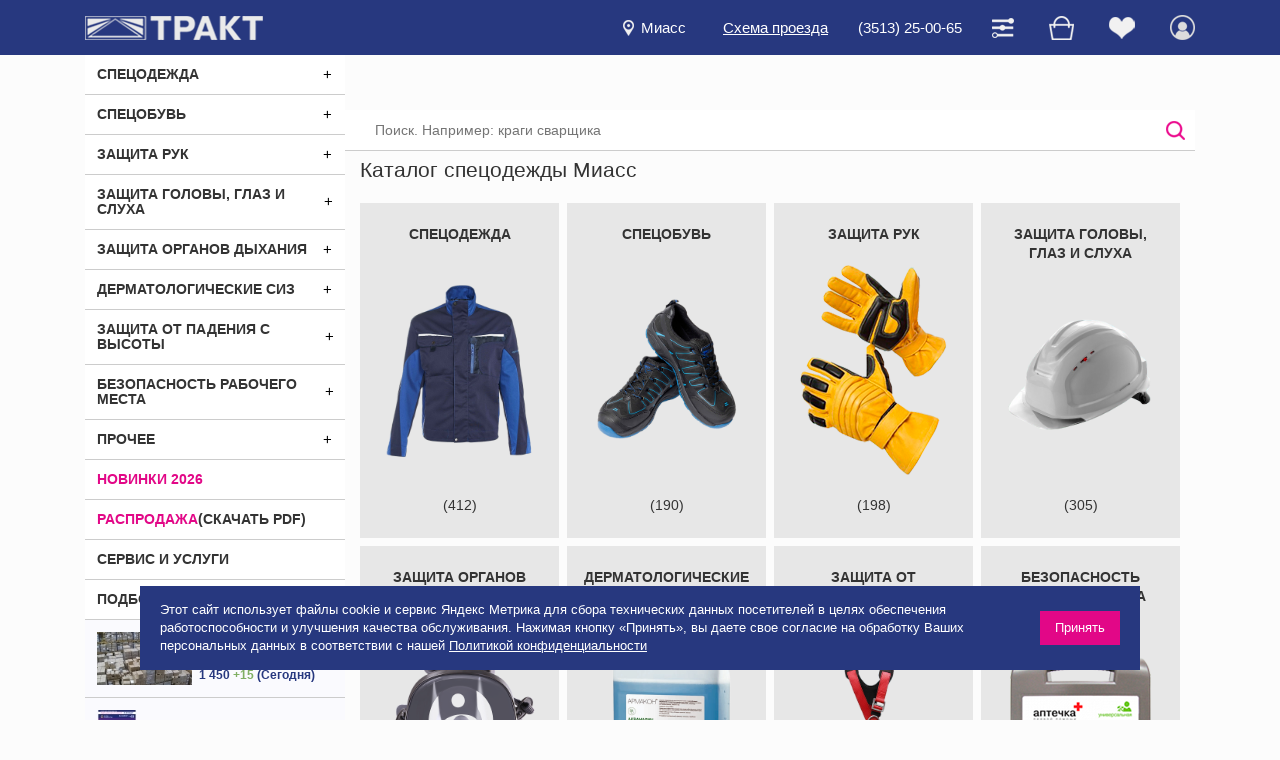

--- FILE ---
content_type: text/html; charset=utf-8
request_url: https://www.trakt.ru/miass/catalog/
body_size: 20815
content:
<!DOCTYPE html>
<html>
<head>
	<meta http-equiv="Content-Type" content="text/html; charset=utf-8" />
	<meta name="viewport" content="width=device-width">
	<meta name="yandex-verification" content="c8ea228559f6c26e" />
	<meta name="google-site-verification" content="KJhYdxVotBu_1rEgSL_sSIQcb6kXB7RVaQsnvo-EGAk" />
	<link rel="icon" href="/favicon.ico" type="image/x-icon">
	<title>Каталог спецодежды Миасс - купить мужскую и женскую спецодежду и СИЗ Миасс, оптом и в розницу, каталог спецодежды и рабочей одежды - ТРАКТ</title>
	<meta http-equiv="Content-Type" content="text/html; charset=UTF-8" />
<meta name="keywords" content="каталог, спецодежда, цены, сиз, Миасс" />
<meta name="description" content="Полный каталог товаров интернет-магазина ТРАКТ Миасс - спецодежда, спецобувь, средства индивидуальной защиты. Доставка по всей России. Низкие цены. Опт и розница." />
<script data-skip-moving="true">(function(w, d) {var v = w.frameCacheVars = {"CACHE_MODE":"HTMLCACHE","storageBlocks":[],"dynamicBlocks":{"auth":"4cc38d7f37ac","autodetect":"d41d8cd98f00","city-list":"d41d8cd98f00"},"AUTO_UPDATE":true,"AUTO_UPDATE_TTL":0,"version":2};var inv = false;if (v.AUTO_UPDATE === false){if (v.AUTO_UPDATE_TTL && v.AUTO_UPDATE_TTL > 0){var lm = Date.parse(d.lastModified);if (!isNaN(lm)){var td = new Date().getTime();if ((lm + v.AUTO_UPDATE_TTL * 1000) >= td){w.frameRequestStart = false;w.preventAutoUpdate = true;return;}inv = true;}}else{w.frameRequestStart = false;w.preventAutoUpdate = true;return;}}var r = w.XMLHttpRequest ? new XMLHttpRequest() : (w.ActiveXObject ? new w.ActiveXObject("Microsoft.XMLHTTP") : null);if (!r) { return; }w.frameRequestStart = true;var m = v.CACHE_MODE; var l = w.location; var x = new Date().getTime();var q = "?bxrand=" + x + (l.search.length > 0 ? "&" + l.search.substring(1) : "");var u = l.protocol + "//" + l.host + l.pathname + q;r.open("GET", u, true);r.setRequestHeader("BX-ACTION-TYPE", "get_dynamic");r.setRequestHeader("X-Bitrix-Composite", "get_dynamic");r.setRequestHeader("BX-CACHE-MODE", m);r.setRequestHeader("BX-CACHE-BLOCKS", v.dynamicBlocks ? JSON.stringify(v.dynamicBlocks) : "");if (inv){r.setRequestHeader("BX-INVALIDATE-CACHE", "Y");}try { r.setRequestHeader("BX-REF", d.referrer || "");} catch(e) {}if (m === "APPCACHE"){r.setRequestHeader("BX-APPCACHE-PARAMS", JSON.stringify(v.PARAMS));r.setRequestHeader("BX-APPCACHE-URL", v.PAGE_URL ? v.PAGE_URL : "");}r.onreadystatechange = function() {if (r.readyState != 4) { return; }var a = r.getResponseHeader("BX-RAND");var b = w.BX && w.BX.frameCache ? w.BX.frameCache : false;if (a != x || !((r.status >= 200 && r.status < 300) || r.status === 304 || r.status === 1223 || r.status === 0)){var f = {error:true, reason:a!=x?"bad_rand":"bad_status", url:u, xhr:r, status:r.status};if (w.BX && w.BX.ready && b){BX.ready(function() {setTimeout(function(){BX.onCustomEvent("onFrameDataRequestFail", [f]);}, 0);});}w.frameRequestFail = f;return;}if (b){b.onFrameDataReceived(r.responseText);if (!w.frameUpdateInvoked){b.update(false);}w.frameUpdateInvoked = true;}else{w.frameDataString = r.responseText;}};r.send();var p = w.performance;if (p && p.addEventListener && p.getEntries && p.setResourceTimingBufferSize){var e = 'resourcetimingbufferfull';var h = function() {if (w.BX && w.BX.frameCache && w.BX.frameCache.frameDataInserted){p.removeEventListener(e, h);}else {p.setResourceTimingBufferSize(p.getEntries().length + 50);}};p.addEventListener(e, h);}})(window, document);</script>
<script data-skip-moving="true">(function(w, d, n) {var cl = "bx-core";var ht = d.documentElement;var htc = ht ? ht.className : undefined;if (htc === undefined || htc.indexOf(cl) !== -1){return;}var ua = n.userAgent;if (/(iPad;)|(iPhone;)/i.test(ua)){cl += " bx-ios";}else if (/Windows/i.test(ua)){cl += ' bx-win';}else if (/Macintosh/i.test(ua)){cl += " bx-mac";}else if (/Linux/i.test(ua) && !/Android/i.test(ua)){cl += " bx-linux";}else if (/Android/i.test(ua)){cl += " bx-android";}cl += (/(ipad|iphone|android|mobile|touch)/i.test(ua) ? " bx-touch" : " bx-no-touch");cl += w.devicePixelRatio && w.devicePixelRatio >= 2? " bx-retina": " bx-no-retina";if (/AppleWebKit/.test(ua)){cl += " bx-chrome";}else if (/Opera/.test(ua)){cl += " bx-opera";}else if (/Firefox/.test(ua)){cl += " bx-firefox";}ht.className = htc ? htc + " " + cl : cl;})(window, document, navigator);</script>


<link href="/bitrix/cache/css/s1/main/kernel_main/kernel_main_v1.css?176466197810074" type="text/css"  rel="stylesheet" />
<link href="/bitrix/js/ui/design-tokens/dist/ui.design-tokens.min.css?172051118823463" type="text/css"  rel="stylesheet" />
<link href="/bitrix/js/ui/fonts/opensans/ui.font.opensans.min.css?16744683852320" type="text/css"  rel="stylesheet" />
<link href="/bitrix/js/main/popup/dist/main.popup.bundle.min.css?175457104828056" type="text/css"  rel="stylesheet" />
<link href="/bitrix/cache/css/s1/main/template_462f3e8a33187149a7e50efda2a07adb/template_462f3e8a33187149a7e50efda2a07adb_v1.css?1764661978163135" type="text/css"  data-template-style="true" rel="stylesheet" />




<script type="extension/settings" data-extension="main.date">{"formats":{"FORMAT_DATE":"DD.MM.YYYY","FORMAT_DATETIME":"DD.MM.YYYY HH:MI:SS","SHORT_DATE_FORMAT":"d.m.Y","MEDIUM_DATE_FORMAT":"j M Y","LONG_DATE_FORMAT":"j F Y","DAY_MONTH_FORMAT":"j F","DAY_SHORT_MONTH_FORMAT":"j M","SHORT_DAY_OF_WEEK_MONTH_FORMAT":"D, j F","SHORT_DAY_OF_WEEK_SHORT_MONTH_FORMAT":"D, j M","DAY_OF_WEEK_MONTH_FORMAT":"l, j F","FULL_DATE_FORMAT":"l, j F  Y","SHORT_TIME_FORMAT":"H:i","LONG_TIME_FORMAT":"H:i:s"}}</script>



<meta property="og:title" content=" – Спецодежда и СИЗ Trakt.ru">
<meta property="og:description" content="Полный каталог товаров интернет-магазина ТРАКТ Миасс - спецодежда, спецобувь, средства индивидуальной защиты. Доставка по всей России. Низкие цены. Опт и розница.">
<meta property="og:url" content="https://www.trakt.ru/miass/catalog/">
<meta property="og:type" content="website">




</head>
<body>
			<div class="cookie-alert">
		<div>Этот сайт использует файлы cookie и сервис Яндекс Метрика для сбора технических данных посетителей в целях обеспечения работоспособности и улучшения качества обслуживания. Нажимая кнопку «Принять», вы даете свое согласие на обработку Ваших персональных данных в соответствии с нашей <a href="/upload/Политика%20конфиденциальности.pdf">Политикой конфиденциальности</a></div>
		<span class="close-cookie-alert">Принять</span>
	</div>
		<header class="header">
		<div class="header__top d-lg-none">
			<div class="container">
				<div class="row row-sm">
					<div class="col-auto mr-auto">
						<div class="choose-city modal-link cursor-pointer" data-modal=".m-city-list">
							<div class="d-flex align-items-center">
								<img src="/local/templates/main/img/icon-marker.png" alt="Город">
								<div class="pl-2"><span>Миасс</span></div>
							</div>
						</div>
					</div>
					<div class="col-auto"><a href="/miass/contacts/" class="underline">Схема проезда</a></div>
					<div class="col-auto"><a href="tel:(3513) 25-00-65">(3513) 25-00-65</a></div>
				</div>
			</div>
		</div>
		<div class="header__bottom">
			<div class="container">
				<div class="row align-items-center">
					<div class="col-auto">
						<a href="/miass/" class="d-block logo">
							<img src="/local/templates/main/img/logo.png" alt="Логотип">
						</a>
					</div>
					<div class="col-auto ml-auto">
						<div class="row align-items-center">
							<div class="col-auto">
								<div class="choose-city modal-link cursor-pointer d-none d-lg-block" data-modal=".m-city-list">
									<div class="d-flex align-items-center">
										<img src="/local/templates/main/img/icon-marker.png" alt="Город">
										<div class="px-2"><span>Миасс</span></div>
									</div>
								</div>
							</div>
							<div class="col-auto d-none d-lg-block"><a href="/miass/contacts/" class="underline">Схема проезда</a></div>
							<div class="col-auto d-none d-lg-block"><a href="tel:(3513) 25-00-65">(3513) 25-00-65</a></div>
							<div class="col-auto">
								<ul class="user-menu">
									<li class="dropdown compare-dropdown">
										<a class="dropdown__current" href="/miass/compare/" data-compare-list>
											<img src="/local/templates/main/img/icon-compare.png" alt="Сравнить">
											<span class="user-menu__counter"></span>
										</a>
										<div class="dropdown__content">
											<p class="text-center color-pink">Товар добавлен в сравнение</p>
											<a class="btn btn-bordered" href="/miass/compare/">Сравнить</a>
										</div>
									</li>
									<li class="dropdown basket-dropdown">
										<a class="dropdown__current" href="/miass/basket/" data-cart-list>
											<img src="/local/templates/main/img/icon-cart.png" alt="Корзина">
											<span class="user-menu__counter"></span>
										</a>
										<div class="dropdown__content">
											<p class="text-left color-pink">Товар добавлен в корзину</p>
											<div class="row row-sm">
												<div class="col-12 col-sm-auto mb-1">
													<a class="btn btn-bordered close-dropdown">Продолжить покупки</a>
												</div>
												<div class="col-12 col-sm-auto mb-1">
													<a class="btn btn-bordered" href="/miass/basket/">В корзину</a>
												</div>
											</div>
										</div>
									</li>
									<li class="dropdown favorites-dropdown">
										<a class="dropdown__current" href="/miass/profile/favorites/" data-delay-list>
											<img src="/local/templates/main/img/icon-fav.png" alt="Избранное">
											<span class="user-menu__counter"></span>
										</a>
										<div class="dropdown__content">
											<p class="text-left color-pink">Товар добавлен в избранное</p>
											<a class="btn btn-bordered" href="/miass/profile/favorites/">Перейти в раздел</a>
										</div>
									</li>
									<li class="dropdown dropdown-hover quit-dropdown">
										<div id="bxdynamic_auth_start" style="display:none"></div>											<a href="/miass/profile/">
												<img src="/local/templates/main/img/icon-user.png" alt="Аккаунт">
											</a>
										<div id="bxdynamic_auth_end" style="display:none"></div>									</li>
								</ul>
							</div>
						</div>
					</div>
					<div class="col-auto d-lg-none">
						<div class="menu-btn"><span></span></div>
					</div>
				</div>
			</div>
		</div>
	</header>
	<div class="container main-container">
		<div class="main-content">
			<aside class="sidebar">
				<div class="main-menu">
							<ul class="menu">
							<li class="menu__item">
					<div class="menu__inner">
						<a href="/miass/catalog/specodezhda/" >Спецодежда</a>
													<span class="menu__span"></span>
																	</div>
													<ul class="menu">
							<li class="menu__item">
					<div class="menu__inner">
						<a href="/miass/catalog/specodezhda/halaty/" >Рабочие халаты</a>
													<span class="menu__span"></span>
																	</div>
													<ul class="menu">
							<li class="menu__item">
					<div class="menu__inner">
						<a href="/miass/catalog/specodezhda/halaty/belye-khalaty/" >Халаты рабочие белые</a>
																	</div>
									</li>
							<li class="menu__item">
					<div class="menu__inner">
						<a href="/miass/catalog/specodezhda/halaty/zhenskie-rabochie-halaty/" >Халаты рабочие женские</a>
																	</div>
									</li>
							<li class="menu__item">
					<div class="menu__inner">
						<a href="/miass/catalog/specodezhda/halaty/halaty-byaz/" >Халаты рабочие из хлопка</a>
																	</div>
									</li>
							<li class="menu__item">
					<div class="menu__inner">
						<a href="/miass/catalog/specodezhda/halaty/muzhskie-rabochie-halaty/" >Халаты рабочие мужские</a>
																	</div>
									</li>
					</ul>
										</li>
							<li class="menu__item">
					<div class="menu__inner">
						<a href="/miass/catalog/specodezhda/kostyumy/" >Костюмы (рабочая одежда)</a>
													<span class="menu__span"></span>
																	</div>
													<ul class="menu">
							<li class="menu__item">
					<div class="menu__inner">
						<a href="/miass/catalog/specodezhda/kostyumy/kostyumy-zhenskie/" >Костюмы рабочие женские</a>
																	</div>
									</li>
							<li class="menu__item">
					<div class="menu__inner">
						<a href="/miass/catalog/specodezhda/kostyumy/kostum-iz-sarzhi/" >Костюмы рабочие из хлопка</a>
																	</div>
									</li>
							<li class="menu__item">
					<div class="menu__inner">
						<a href="/miass/catalog/specodezhda/kostyumy/rabochij-kostyum-muzhskoj/" >Костюмы рабочие мужские</a>
																	</div>
									</li>
							<li class="menu__item">
					<div class="menu__inner">
						<a href="/miass/catalog/specodezhda/kostyumy/letnij-kostyum-dorozhnika/" >Костюмы сигнальные</a>
																	</div>
									</li>
					</ul>
										</li>
							<li class="menu__item">
					<div class="menu__inner">
						<a href="/miass/catalog/specodezhda/uteplennye-kostyumy/" >Утепленные рабочие костюмы</a>
													<span class="menu__span"></span>
																	</div>
													<ul class="menu">
							<li class="menu__item">
					<div class="menu__inner">
						<a href="/miass/catalog/specodezhda/uteplennye-kostyumy/kostyumy-uteplennye-zhenskie/" >Костюмы утепленные женские</a>
																	</div>
									</li>
							<li class="menu__item">
					<div class="menu__inner">
						<a href="/miass/catalog/specodezhda/uteplennye-kostyumy/kostyumy-uteplennye-muzhskie/" >Костюмы утепленные мужские</a>
																	</div>
									</li>
							<li class="menu__item">
					<div class="menu__inner">
						<a href="/miass/catalog/specodezhda/uteplennye-kostyumy/kostyumy-signalnye-uteplennye/" >Костюмы сигнальные утепленные</a>
																	</div>
									</li>
					</ul>
										</li>
							<li class="menu__item">
					<div class="menu__inner">
						<a href="/miass/catalog/specodezhda/uteplennye-kurtki-i-bryuki/" >Утепленные куртки и брюки</a>
													<span class="menu__span"></span>
																	</div>
													<ul class="menu">
							<li class="menu__item">
					<div class="menu__inner">
						<a href="/miass/catalog/specodezhda/uteplennye-kurtki-i-bryuki/bryuki-uteplennye/" >Брюки утепленные</a>
																	</div>
									</li>
							<li class="menu__item">
					<div class="menu__inner">
						<a href="/miass/catalog/specodezhda/uteplennye-kurtki-i-bryuki/zhenskie-zimniye-kurtki-specodegda/" >Куртки утепленные женские</a>
																	</div>
									</li>
							<li class="menu__item">
					<div class="menu__inner">
						<a href="/miass/catalog/specodezhda/uteplennye-kurtki-i-bryuki/kurtki-uteplennye-muzhskie/" >Куртки утепленные мужские</a>
																	</div>
									</li>
					</ul>
										</li>
							<li class="menu__item">
					<div class="menu__inner">
						<a href="/miass/catalog/specodezhda/zhilety/" >Жилеты сигнальные</a>
													<span class="menu__span"></span>
																	</div>
													<ul class="menu">
							<li class="menu__item">
					<div class="menu__inner">
						<a href="/miass/catalog/specodezhda/zhilety/zhilety-signalnye-limonnye/" >Жилеты сигнальные лимонные</a>
																	</div>
									</li>
							<li class="menu__item">
					<div class="menu__inner">
						<a href="/miass/catalog/specodezhda/zhilety/zhilet-signalnyj-oranzhevyj/" >Жилеты сигнальные оранжевые</a>
																	</div>
									</li>
					</ul>
										</li>
							<li class="menu__item">
					<div class="menu__inner">
						<a href="/miass/catalog/specodezhda/zashhita-ot-svarki/" >Защита от повышенных температур, сварки и огня</a>
													<span class="menu__span"></span>
																	</div>
													<ul class="menu">
							<li class="menu__item">
					<div class="menu__inner">
						<a href="/miass/catalog/specodezhda/zashhita-ot-svarki/kostyum-dlya-svarschika/" >Костюмы сварщика летние</a>
																	</div>
									</li>
							<li class="menu__item">
					<div class="menu__inner">
						<a href="/miass/catalog/specodezhda/zashhita-ot-svarki/kostyum-svarschika-uteplennyj/" >Костюмы сварщика утепленные</a>
																	</div>
									</li>
					</ul>
										</li>
							<li class="menu__item">
					<div class="menu__inner">
						<a href="/miass/catalog/specodezhda/odnorazovaya/" >Одежда ограниченного срока использования</a>
																	</div>
									</li>
							<li class="menu__item">
					<div class="menu__inner">
						<a href="/miass/catalog/specodezhda/vlagozashhitnaya/" >Влагозащитная спецодежда</a>
													<span class="menu__span"></span>
																	</div>
													<ul class="menu">
							<li class="menu__item">
					<div class="menu__inner">
						<a href="/miass/catalog/specodezhda/vlagozashhitnaya/kostyum-vlagozaschitnyj/" >Костюмы влагозащитные</a>
																	</div>
									</li>
							<li class="menu__item">
					<div class="menu__inner">
						<a href="/miass/catalog/specodezhda/vlagozashhitnaya/plashchi/" >Плащи</a>
																	</div>
									</li>
					</ul>
										</li>
							<li class="menu__item">
					<div class="menu__inner">
						<a href="/miass/catalog/specodezhda/zashhita-ot-agressivnyh-sred/" >Спецодежда для защиты от агрессивных сред</a>
													<span class="menu__span"></span>
																	</div>
													<ul class="menu">
							<li class="menu__item">
					<div class="menu__inner">
						<a href="/miass/catalog/specodezhda/zashhita-ot-agressivnyh-sred/kostyum-kislotostoykiy/" >Костюмы кислотостойкие</a>
																	</div>
									</li>
					</ul>
										</li>
							<li class="menu__item">
					<div class="menu__inner">
						<a href="/miass/catalog/specodezhda/fartuki-futbolki-rubashki-belyo/" >Фартуки, футболки, рубашки, бельё</a>
													<span class="menu__span"></span>
																	</div>
													<ul class="menu">
							<li class="menu__item">
					<div class="menu__inner">
						<a href="/miass/catalog/specodezhda/fartuki-futbolki-rubashki-belyo/futbolki-dlya-rabochih/" >Футболки для рабочих</a>
																	</div>
									</li>
					</ul>
										</li>
							<li class="menu__item">
					<div class="menu__inner">
						<a href="/miass/catalog/specodezhda/zashhita-ot-elektrodugi/" >Спецодежда для защиты от электродуги</a>
																	</div>
									</li>
							<li class="menu__item">
					<div class="menu__inner">
						<a href="/miass/catalog/specodezhda/golovnye-ubory/" >Головные уборы</a>
													<span class="menu__span"></span>
																	</div>
													<ul class="menu">
							<li class="menu__item">
					<div class="menu__inner">
						<a href="/miass/catalog/specodezhda/golovnye-ubory/uteplennye-golovnye-ubory/" >Утепленные головные уборы</a>
																	</div>
									</li>
					</ul>
										</li>
							<li class="menu__item">
					<div class="menu__inner">
						<a href="/miass/catalog/specodezhda/uteplennye-zhilety-i-svitery/" >Утепленные жилеты</a>
																	</div>
									</li>
							<li class="menu__item">
					<div class="menu__inner">
						<a href="/miass/catalog/specodezhda/zimnyaya/" >Зимняя спецодежда</a>
													<span class="menu__span"></span>
																	</div>
													<ul class="menu">
							<li class="menu__item">
					<div class="menu__inner">
						<a href="/miass/catalog/specodezhda/zimnyaya/specodezhda-dlya-nizkih-temperatur/" >Спецодежда для экстремально низких температур</a>
																	</div>
									</li>
							<li class="menu__item">
					<div class="menu__inner">
						<a href="/miass/catalog/specodezhda/zimnyaya/specodegda-dlya-dorozhnih-rabochih-zimnyaya/" >Спецодежда сигнальная зимняя</a>
																	</div>
									</li>
					</ul>
										</li>
							<li class="menu__item">
					<div class="menu__inner">
						<a href="/miass/catalog/specodezhda/kurtki/" >Рабочие куртки</a>
																	</div>
									</li>
							<li class="menu__item">
					<div class="menu__inner">
						<a href="/miass/catalog/specodezhda/bruki/" >Рабочие брюки и полукомбинезоны</a>
																	</div>
									</li>
					</ul>
										</li>
							<li class="menu__item">
					<div class="menu__inner">
						<a href="/miass/catalog/specobuv/" >Спецобувь</a>
													<span class="menu__span"></span>
																	</div>
													<ul class="menu">
							<li class="menu__item">
					<div class="menu__inner">
						<a href="/miass/catalog/specobuv/botinki/" >Ботинки</a>
													<span class="menu__span"></span>
																	</div>
													<ul class="menu">
							<li class="menu__item">
					<div class="menu__inner">
						<a href="/miass/catalog/specobuv/botinki/botinki-svarshchika/" >Ботинки для сварщика</a>
																	</div>
									</li>
							<li class="menu__item">
					<div class="menu__inner">
						<a href="/miass/catalog/specobuv/botinki/botinki-rabochie-zimnie/" >Ботинки рабочие утепленные</a>
																	</div>
									</li>
							<li class="menu__item">
					<div class="menu__inner">
						<a href="/miass/catalog/specobuv/botinki/botinki-kompozitnym-podnosok/" >Ботинки с композитным подноском</a>
																	</div>
									</li>
							<li class="menu__item">
					<div class="menu__inner">
						<a href="/miass/catalog/specobuv/botinki/botinki-metallicheskiy-podnosok/" >Ботинки с металлическим подноском</a>
																	</div>
									</li>
							<li class="menu__item">
					<div class="menu__inner">
						<a href="/miass/catalog/specobuv/botinki/botinki-termostoykaya-podoshva/" >Ботинки с термостойкой подошвой</a>
																	</div>
									</li>
					</ul>
										</li>
							<li class="menu__item">
					<div class="menu__inner">
						<a href="/miass/catalog/specobuv/polubotinki-krossovki-tufli/" >Полуботинки, кроссовки, туфли</a>
													<span class="menu__span"></span>
																	</div>
													<ul class="menu">
							<li class="menu__item">
					<div class="menu__inner">
						<a href="/miass/catalog/specobuv/polubotinki-krossovki-tufli/polubotinki-kozhanye-s-zaschitnym-podnoskom/" >Полуботинки с защитным подноском</a>
																	</div>
									</li>
							<li class="menu__item">
					<div class="menu__inner">
						<a href="/miass/catalog/specobuv/polubotinki-krossovki-tufli/polubotinki-s-perforatsiey/" >Полуботинки с перфорацией</a>
																	</div>
									</li>
					</ul>
										</li>
							<li class="menu__item">
					<div class="menu__inner">
						<a href="/miass/catalog/specobuv/polusapogi-i-sapogi/" >Сапоги</a>
													<span class="menu__span"></span>
																	</div>
													<ul class="menu">
							<li class="menu__item">
					<div class="menu__inner">
						<a href="/miass/catalog/specobuv/polusapogi-i-sapogi/muzhskie-kozhanye-polusapogi-uteplennye/" >Сапоги кожаные утепленные</a>
																	</div>
									</li>
							<li class="menu__item">
					<div class="menu__inner">
						<a href="/miass/catalog/specobuv/polusapogi-i-sapogi/sapogi-s-zashchitnym-podnoskom/" >Сапоги с защитным подноском</a>
																	</div>
									</li>
					</ul>
										</li>
							<li class="menu__item">
					<div class="menu__inner">
						<a href="/miass/catalog/specobuv/sapogi-rezinovye/" >Сапоги резиновые, ПВХ и ЭВА</a>
													<span class="menu__span"></span>
																	</div>
													<ul class="menu">
							<li class="menu__item">
					<div class="menu__inner">
						<a href="/miass/catalog/specobuv/sapogi-rezinovye/sapogi-pvkh/" >Сапоги ПВХ</a>
																	</div>
									</li>
							<li class="menu__item">
					<div class="menu__inner">
						<a href="/miass/catalog/specobuv/sapogi-rezinovye/sapogi-pvh-uteplennye/" >Сапоги ПВХ утепленные</a>
																	</div>
									</li>
							<li class="menu__item">
					<div class="menu__inner">
						<a href="/miass/catalog/specobuv/sapogi-rezinovye/sapogi-rezinovye-s-podnoskom/" >Сапоги резиновые с защитным подноском</a>
																	</div>
									</li>
					</ul>
										</li>
							<li class="menu__item">
					<div class="menu__inner">
						<a href="/miass/catalog/specobuv/tapochki/" >Тапочки, аксессуары</a>
																	</div>
									</li>
							<li class="menu__item">
					<div class="menu__inner">
						<a href="/miass/catalog/specobuv/valenki/" >Зимняя спецобувь </a>
																	</div>
									</li>
							<li class="menu__item">
					<div class="menu__inner">
						<a href="/miass/catalog/specobuv/spetsobuv-dlya-zashchity-ot-elektrodugi/" >Спецобувь для защиты от электродуги</a>
																	</div>
									</li>
					</ul>
										</li>
							<li class="menu__item">
					<div class="menu__inner">
						<a href="/miass/catalog/zashhita-ruk/" >Защита рук</a>
													<span class="menu__span"></span>
																	</div>
													<ul class="menu">
							<li class="menu__item">
					<div class="menu__inner">
						<a href="/miass/catalog/zashhita-ruk/vibrozashchitnye-perchatki/" >Виброзащитные перчатки</a>
																	</div>
									</li>
							<li class="menu__item">
					<div class="menu__inner">
						<a href="/miass/catalog/zashhita-ruk/trikotazhnye-perchatki/" >Трикотажные перчатки и нарукавники</a>
																	</div>
									</li>
							<li class="menu__item">
					<div class="menu__inner">
						<a href="/miass/catalog/zashhita-ruk/kozhanye-perchatki/" >Кожаные перчатки и краги</a>
													<span class="menu__span"></span>
																	</div>
													<ul class="menu">
							<li class="menu__item">
					<div class="menu__inner">
						<a href="/miass/catalog/zashhita-ruk/kozhanye-perchatki/kozhanye-perchatki-uteplennye/" >Кожаные утепленные рабочие перчатки</a>
																	</div>
									</li>
							<li class="menu__item">
					<div class="menu__inner">
						<a href="/miass/catalog/zashhita-ruk/kozhanye-perchatki/kragi-dlya-svarshchika/" >Краги для сварщиков</a>
																	</div>
									</li>
					</ul>
										</li>
							<li class="menu__item">
					<div class="menu__inner">
						<a href="/miass/catalog/zashhita-ruk/perchatki-tekstilnye/" >Перчатки текстильные с усиленным покрытием</a>
													<span class="menu__span"></span>
																	</div>
													<ul class="menu">
							<li class="menu__item">
					<div class="menu__inner">
						<a href="/miass/catalog/zashhita-ruk/perchatki-tekstilnye/perchatki-antiporeznye/" >Перчатки с защитой от порезов</a>
																	</div>
									</li>
							<li class="menu__item">
					<div class="menu__inner">
						<a href="/miass/catalog/zashhita-ruk/perchatki-tekstilnye/perchatki-s-lateksnym-pokrytiem/" >Перчатки с латексным покрытием</a>
																	</div>
									</li>
							<li class="menu__item">
					<div class="menu__inner">
						<a href="/miass/catalog/zashhita-ruk/perchatki-tekstilnye/perchatki-s-nitrilovym-pokrytiem/" >Перчатки с нитриловым покрытием</a>
																	</div>
									</li>
							<li class="menu__item">
					<div class="menu__inner">
						<a href="/miass/catalog/zashhita-ruk/perchatki-tekstilnye/perchatki-s-poliuretanovym-pokrytiem/" >Перчатки с полиуретановым покрытием</a>
																	</div>
									</li>
							<li class="menu__item">
					<div class="menu__inner">
						<a href="/miass/catalog/zashhita-ruk/perchatki-tekstilnye/perchatki-uteplennye/" >Перчатки утепленные</a>
																	</div>
									</li>
					</ul>
										</li>
							<li class="menu__item">
					<div class="menu__inner">
						<a href="/miass/catalog/zashhita-ruk/perchatki-himicheski-stojkie/" >Перчатки химически стойкие</a>
																	</div>
									</li>
							<li class="menu__item">
					<div class="menu__inner">
						<a href="/miass/catalog/zashhita-ruk/dielektricheskie-perchatki/" >Диэлектрические перчатки</a>
																	</div>
									</li>
							<li class="menu__item">
					<div class="menu__inner">
						<a href="/miass/catalog/zashhita-ruk/uteplennye-perchatki/" >Утепленные перчатки</a>
																	</div>
									</li>
							<li class="menu__item">
					<div class="menu__inner">
						<a href="/miass/catalog/zashhita-ruk/perchatki-kolchuzhnye/" >Перчатки кольчужные</a>
																	</div>
									</li>
							<li class="menu__item">
					<div class="menu__inner">
						<a href="/miass/catalog/zashhita-ruk/rukavicy/" >Рукавицы, вачеги</a>
																	</div>
									</li>
							<li class="menu__item">
					<div class="menu__inner">
						<a href="/miass/catalog/zashhita-ruk/narukavniki/" >Нарукавники</a>
																	</div>
									</li>
					</ul>
										</li>
							<li class="menu__item">
					<div class="menu__inner">
						<a href="/miass/catalog/zashhita-golovy/" >Защита головы, глаз и слуха</a>
													<span class="menu__span"></span>
																	</div>
													<ul class="menu">
							<li class="menu__item">
					<div class="menu__inner">
						<a href="/miass/catalog/zashhita-golovy/ochki-otkrytye/" >Очки защитные открытые</a>
													<span class="menu__span"></span>
																	</div>
													<ul class="menu">
							<li class="menu__item">
					<div class="menu__inner">
						<a href="/miass/catalog/zashhita-golovy/ochki-otkrytye/ochki-s-pokrytiem-ot-zapotevaniya/" >Очки защитные с покрытием от запотевания</a>
																	</div>
									</li>
							<li class="menu__item">
					<div class="menu__inner">
						<a href="/miass/catalog/zashhita-golovy/ochki-otkrytye/ochki-s-pokrytiem-ot-tsarapin/" >Очки защитные с покрытием от царапин</a>
																	</div>
									</li>
							<li class="menu__item">
					<div class="menu__inner">
						<a href="/miass/catalog/zashhita-golovy/ochki-otkrytye/ochki-korrigiruyushchie/" >Очки корригирующие</a>
																	</div>
									</li>
					</ul>
										</li>
							<li class="menu__item">
					<div class="menu__inner">
						<a href="/miass/catalog/zashhita-golovy/ochki-zakrytye/" >Очки защитные закрытые</a>
													<span class="menu__span"></span>
																	</div>
													<ul class="menu">
							<li class="menu__item">
					<div class="menu__inner">
						<a href="/miass/catalog/zashhita-golovy/ochki-zakrytye/ochki-zashchitnye-zakrytye-germetichnye/" >Очки защитные закрытые герметичные</a>
																	</div>
									</li>
							<li class="menu__item">
					<div class="menu__inner">
						<a href="/miass/catalog/zashhita-golovy/ochki-zakrytye/ochki-zashchitnye-zakrytye-s-nepryamoy-ventilyatsiey/" >Очки защитные закрытые с непрямой вентиляцией</a>
																	</div>
									</li>
							<li class="menu__item">
					<div class="menu__inner">
						<a href="/miass/catalog/zashhita-golovy/ochki-zakrytye/ochki-zashchitnye-zakrytye-s-pryamoy-ventilyatsiey/" >Очки защитные закрытые с прямой вентиляцией</a>
																	</div>
									</li>
					</ul>
										</li>
							<li class="menu__item">
					<div class="menu__inner">
						<a href="/miass/catalog/zashhita-golovy/shchitki/" >Щитки для защиты лица</a>
													<span class="menu__span"></span>
																	</div>
													<ul class="menu">
							<li class="menu__item">
					<div class="menu__inner">
						<a href="/miass/catalog/zashhita-golovy/shchitki/shchitok-zashchitnyj-s-krepleniem-na-kasku/" >Щитки защитные с креплением на каску</a>
																	</div>
									</li>
					</ul>
										</li>
							<li class="menu__item">
					<div class="menu__inner">
						<a href="/miass/catalog/zashhita-golovy/ochki-svarshhika/" >Очки для сварщиков</a>
																	</div>
									</li>
							<li class="menu__item">
					<div class="menu__inner">
						<a href="/miass/catalog/zashhita-golovy/svarochnye-maski/" >Сварочные маски</a>
													<span class="menu__span"></span>
																	</div>
													<ul class="menu">
							<li class="menu__item">
					<div class="menu__inner">
						<a href="/miass/catalog/zashhita-golovy/svarochnye-maski/svarochnaya-maska-optrel/" >Маски сварщика OPTREL</a>
																	</div>
									</li>
							<li class="menu__item">
					<div class="menu__inner">
						<a href="/miass/catalog/zashhita-golovy/svarochnye-maski/svarochnaya-maska-s-podchaej-vozduha/" >Маски сварщика с подачей воздуха</a>
																	</div>
									</li>
					</ul>
										</li>
							<li class="menu__item">
					<div class="menu__inner">
						<a href="/miass/catalog/zashhita-golovy/berushi/" >Вкладыши противошумные</a>
													<span class="menu__span"></span>
																	</div>
													<ul class="menu">
							<li class="menu__item">
					<div class="menu__inner">
						<a href="/miass/catalog/zashhita-golovy/berushi/berushi-mnogorazovye/" >Вкладыши многоразовые</a>
																	</div>
									</li>
							<li class="menu__item">
					<div class="menu__inner">
						<a href="/miass/catalog/zashhita-golovy/berushi/vkladyshi-odnorazovye/" >Вкладыши одноразовые</a>
																	</div>
									</li>
							<li class="menu__item">
					<div class="menu__inner">
						<a href="/miass/catalog/zashhita-golovy/berushi/berushi-so-shnurkom/" >Вкладыши со шнурком</a>
																	</div>
									</li>
					</ul>
										</li>
							<li class="menu__item">
					<div class="menu__inner">
						<a href="/miass/catalog/zashhita-golovy/naushniki/" >Наушники</a>
													<span class="menu__span"></span>
																	</div>
													<ul class="menu">
							<li class="menu__item">
					<div class="menu__inner">
						<a href="/miass/catalog/zashhita-golovy/naushniki/naushniki-protivoshumnye-na-kasku/" >Наушники противошумные на каску</a>
																	</div>
									</li>
					</ul>
										</li>
							<li class="menu__item">
					<div class="menu__inner">
						<a href="/miass/catalog/zashhita-golovy/kaski/" >Каски</a>
													<span class="menu__span"></span>
																	</div>
													<ul class="menu">
							<li class="menu__item">
					<div class="menu__inner">
						<a href="/miass/catalog/zashhita-golovy/kaski/kaski-dlya-vysotnyh-rabot/" >Каски для высотных работ</a>
																	</div>
									</li>
							<li class="menu__item">
					<div class="menu__inner">
						<a href="/miass/catalog/zashhita-golovy/kaski/kaski-termostoykie/" >Каски защитные термостойкие</a>
																	</div>
									</li>
					</ul>
										</li>
							<li class="menu__item">
					<div class="menu__inner">
						<a href="/miass/catalog/zashhita-golovy/kasketki/" >Каскетки</a>
																	</div>
									</li>
							<li class="menu__item">
					<div class="menu__inner">
						<a href="/miass/catalog/zashhita-golovy/podshlemniki/" >Головные уборы, подшлемники</a>
													<span class="menu__span"></span>
																	</div>
													<ul class="menu">
							<li class="menu__item">
					<div class="menu__inner">
						<a href="/miass/catalog/zashhita-golovy/podshlemniki/uteplennye-golovnye-ubory-i-podshlemniki/" >Утепленные головные уборы и подшлемники</a>
																	</div>
									</li>
					</ul>
										</li>
					</ul>
										</li>
							<li class="menu__item">
					<div class="menu__inner">
						<a href="/miass/catalog/zashhita-dyhaniya/" >Защита органов дыхания</a>
													<span class="menu__span"></span>
																	</div>
													<ul class="menu">
							<li class="menu__item">
					<div class="menu__inner">
						<a href="/miass/catalog/zashhita-dyhaniya/polumaski/" >Полумаски фильтрующие</a>
													<span class="menu__span"></span>
																	</div>
													<ul class="menu">
							<li class="menu__item">
					<div class="menu__inner">
						<a href="/miass/catalog/zashhita-dyhaniya/polumaski/polumaski-filtruyushchie-s-klapanom/" >Полумаски фильтрующие с клапаном</a>
																	</div>
									</li>
					</ul>
										</li>
							<li class="menu__item">
					<div class="menu__inner">
						<a href="/miass/catalog/zashhita-dyhaniya/maski-i-filtry/" >Маски, полумаски, фильтры</a>
													<span class="menu__span"></span>
																	</div>
													<ul class="menu">
							<li class="menu__item">
					<div class="menu__inner">
						<a href="/miass/catalog/zashhita-dyhaniya/maski-i-filtry/polnolitsevaya-maska/" >Маски полнолицевые байонетные</a>
																	</div>
									</li>
							<li class="menu__item">
					<div class="menu__inner">
						<a href="/miass/catalog/zashhita-dyhaniya/maski-i-filtry/polumaski-bajonetnye/" >Полумаски байонетные</a>
																	</div>
									</li>
							<li class="menu__item">
					<div class="menu__inner">
						<a href="/miass/catalog/zashhita-dyhaniya/maski-i-filtry/protivogazovye-filtry/" >Противогазовые фильтры</a>
																	</div>
									</li>
							<li class="menu__item">
					<div class="menu__inner">
						<a href="/miass/catalog/zashhita-dyhaniya/maski-i-filtry/filtr-ot-organicheskikh-parov/" >Фильтры от органических паров</a>
																	</div>
									</li>
					</ul>
										</li>
							<li class="menu__item">
					<div class="menu__inner">
						<a href="/miass/catalog/zashhita-dyhaniya/protivogazy/" >Противогазы, фильтры</a>
													<span class="menu__span"></span>
																	</div>
													<ul class="menu">
							<li class="menu__item">
					<div class="menu__inner">
						<a href="/miass/catalog/zashhita-dyhaniya/protivogazy/cokolnye_protivogazovye_filtry/" >Цокольные противогазовые фильтры</a>
																	</div>
									</li>
					</ul>
										</li>
							<li class="menu__item">
					<div class="menu__inner">
						<a href="/miass/catalog/zashhita-dyhaniya/samospasateli/" >Самоспасатели</a>
																	</div>
									</li>
							<li class="menu__item">
					<div class="menu__inner">
						<a href="/miass/catalog/zashhita-dyhaniya/dyhatelnye-sistemy/" >Дыхательные системы</a>
																	</div>
									</li>
							<li class="menu__item">
					<div class="menu__inner">
						<a href="/miass/catalog/zashhita-dyhaniya/gazoanalizatory/" >Газоанализаторы</a>
																	</div>
									</li>
					</ul>
										</li>
							<li class="menu__item">
					<div class="menu__inner">
						<a href="/miass/catalog/kremy/" >Дерматологические СИЗ</a>
													<span class="menu__span"></span>
																	</div>
													<ul class="menu">
							<li class="menu__item">
					<div class="menu__inner">
						<a href="/miass/catalog/kremy/zashchita/" >Защита</a>
																	</div>
									</li>
							<li class="menu__item">
					<div class="menu__inner">
						<a href="/miass/catalog/kremy/ochistka/" >Очистка</a>
																	</div>
									</li>
							<li class="menu__item">
					<div class="menu__inner">
						<a href="/miass/catalog/kremy/pitanie-i-regeneratsiya/" >Питание и регенерация</a>
																	</div>
									</li>
							<li class="menu__item">
					<div class="menu__inner">
						<a href="/miass/catalog/kremy/dozatory/" >Дозаторы</a>
																	</div>
									</li>
							<li class="menu__item">
					<div class="menu__inner">
						<a href="/miass/catalog/kremy/multex/" >MULTEX</a>
																	</div>
									</li>
					</ul>
										</li>
							<li class="menu__item">
					<div class="menu__inner">
						<a href="/miass/catalog/vysotnye-raboty/" >Защита от падения с высоты</a>
													<span class="menu__span"></span>
																	</div>
													<ul class="menu">
							<li class="menu__item">
					<div class="menu__inner">
						<a href="/miass/catalog/vysotnye-raboty/strahovochnaya-privyaz/" >Страховочные и удерживающие привязи</a>
																	</div>
									</li>
							<li class="menu__item">
					<div class="menu__inner">
						<a href="/miass/catalog/vysotnye-raboty/stropy/" >Стропы</a>
																	</div>
									</li>
							<li class="menu__item">
					<div class="menu__inner">
						<a href="/miass/catalog/vysotnye-raboty/karabiny/" >Карабины</a>
																	</div>
									</li>
							<li class="menu__item">
					<div class="menu__inner">
						<a href="/miass/catalog/vysotnye-raboty/specialnoe-snaryazhenie/" >Специальное снаряжение</a>
																	</div>
									</li>
					</ul>
										</li>
							<li class="menu__item">
					<div class="menu__inner">
						<a href="/miass/catalog/rabochee-mesto/" >Безопасность рабочего места</a>
													<span class="menu__span"></span>
																	</div>
													<ul class="menu">
							<li class="menu__item">
					<div class="menu__inner">
						<a href="/miass/catalog/rabochee-mesto/ograzhdeniya/" >Оградительные ленты</a>
																	</div>
									</li>
							<li class="menu__item">
					<div class="menu__inner">
						<a href="/miass/catalog/rabochee-mesto/aptechki-i-nosilki/" >Аптечки, носилки</a>
																	</div>
									</li>
							<li class="menu__item">
					<div class="menu__inner">
						<a href="/miass/catalog/rabochee-mesto/enty/" >Коврики и покрытия</a>
																	</div>
									</li>
							<li class="menu__item">
					<div class="menu__inner">
						<a href="/miass/catalog/rabochee-mesto/alkotestery/" >Алкотестеры</a>
																	</div>
									</li>
					</ul>
										</li>
							<li class="menu__item">
					<div class="menu__inner">
						<a href="/miass/catalog/prochee/" >Прочее</a>
													<span class="menu__span"></span>
																	</div>
													<ul class="menu">
							<li class="menu__item">
					<div class="menu__inner">
						<a href="/miass/catalog/prochee/ekzoskelety/" >Экзоскелеты</a>
																	</div>
									</li>
							<li class="menu__item">
					<div class="menu__inner">
						<a href="/miass/catalog/prochee/hoztovary/" >Хозтовары</a>
																	</div>
									</li>
					</ul>
										</li>
							<li class="menu__item">
					<div class="menu__inner">
						<a href="/miass/catalog/new2026/" class="color-pink">Новинки 2026</a>
																	</div>
									</li>
							<li class="menu__item">
					<div class="menu__inner">
						<a href="/miass/catalog/sale/" class="color-pink">Распродажа</a>
																			<a href="/catalog/sale.pdf" download class="pdf"> (скачать PDF)</a>
											</div>
									</li>
					</ul>
						

<ul class="menu">
	<li class="menu__item">
		<div class="menu__inner">
			<a href="/miass/about/service/">Сервис и услуги</a>
		</div>
	</li>
	<li class="menu__item">
		<div class="menu__inner">
			<a href="/miass/siz/">ПОДБОР СИЗ ПО ПРИКАЗУ 767Н</a>
		</div>
	</li>
</ul>				</div>

				<ul class="sidebar__links unstyled">
					<li class="pr-1">
						<img class="mr-2" src="/local/templates/main/img/camera.jpg" alt="">
						<div class="color-blue">
							<div class="d-flex align-items-center">
								<a href="/miass/webcam/" class="color-blue underline">Веб камера склада</a>
								<div class="web-status online"></div>
							</div>
							<div class="ajax-shipment"></div>
						</div>
					</li>
					<li>
						<img class="mr-3" src="/local/templates/main/img/icon-catalog.jpg" alt="">
						<div>
							<div>
								<a href="/upload/catalog.pdf" class="color-blue underline" onclick="yaCounter289748.reachGoal('ClickCat');" target="_blank">Скачать каталог PDF</a>
							</div>
													</div>
					</li>
					<li>
						<img class="mr-3" src="/local/templates/main/img/icon-xls.jpg" alt="">
						<a href="/upload/uf/b2f/xrotmtqc3y32wtpuqnbqsinxg154khqf/Miass.xlsx" class="color-blue underline">Скачать прайс лист XLS</a>
					</li>
				</ul>
			</aside>
			<div class="content">
				<main>
						<div id="smart-title-search" class="bx-searchtitle ">
		<form action="/miass/search/" class="search-form">
			<input type="text" name="q" placeholder="Поиск. Например: краги сварщика" id="smart-title-search-input" name="q" value="" autocomplete="off">
			<button type="submit">
				<img src="/local/templates/main/img/icon-search.png" alt="Поиск">
			</button>
		</form>
	</div>


										<section>
						<div class="container">
							<div class="breadcrumbs" itemscope itemtype="https://schema.org/BreadcrumbList"><div itemprop="itemListElement" itemscope itemtype="https://schema.org/ListItem"><span itemprop="item"><span itemprop="name">Главная</span> <meta itemprop="position" content="1" /></span></div></div>						</div>
					</section>
					
<section>
	<div class="container">
							<h1 class="title">Каталог спецодежды Миасс</h1>
				<div class="sections">
			<div class="row row-xs row-flex">
									<div class="col-xl-3 col-lg-4 col-md-6">
						<a class="sections__item" href="/miass/catalog/specodezhda/">
							<div class="text-uppercase color-gray fw-600 mb-4">Спецодежда</div>
							<div class="sections__img mb-4">
								<img src="/upload/iblock/b97/nkxl59zyq7wye7h27mruk7cf5fqaj8u8/Kur030.png" alt="">
							</div>
							<div class="color-gray">(412)</div>
						</a>
					</div>
									<div class="col-xl-3 col-lg-4 col-md-6">
						<a class="sections__item" href="/miass/catalog/specobuv/">
							<div class="text-uppercase color-gray fw-600 mb-4">Спецобувь</div>
							<div class="sections__img mb-4">
								<img src="/upload/resize_cache/iblock/980/5vcm7t1nrhq8i1e0xdocd88vsdl7e4b2/412_400_1/Rabochaya_obuv.png" alt="">
							</div>
							<div class="color-gray">(190)</div>
						</a>
					</div>
									<div class="col-xl-3 col-lg-4 col-md-6">
						<a class="sections__item" href="/miass/catalog/zashhita-ruk/">
							<div class="text-uppercase color-gray fw-600 mb-4">Защита рук</div>
							<div class="sections__img mb-4">
								<img src="/upload/iblock/835/xrt96y6hiesd00o6h568p66yiq7xp0ft/sections_4.png" alt="">
							</div>
							<div class="color-gray">(198)</div>
						</a>
					</div>
									<div class="col-xl-3 col-lg-4 col-md-6">
						<a class="sections__item" href="/miass/catalog/zashhita-golovy/">
							<div class="text-uppercase color-gray fw-600 mb-4">Защита головы, глаз и слуха</div>
							<div class="sections__img mb-4">
								<img src="/upload/resize_cache/iblock/00d/c5gwm8e5y0ls7qtq798v5e114ix646eb/400_402_1/Zashchita_golovy_glaz_i_slukha.png" alt="">
							</div>
							<div class="color-gray">(305)</div>
						</a>
					</div>
									<div class="col-xl-3 col-lg-4 col-md-6">
						<a class="sections__item" href="/miass/catalog/zashhita-dyhaniya/">
							<div class="text-uppercase color-gray fw-600 mb-4">Защита органов дыхания</div>
							<div class="sections__img mb-4">
								<img src="/upload/resize_cache/iblock/3dc/jkymu8xpfiu2ymh1rlk5oik9b4otwthk/400_502_1/Pan710.png" alt="">
							</div>
							<div class="color-gray">(204)</div>
						</a>
					</div>
									<div class="col-xl-3 col-lg-4 col-md-6">
						<a class="sections__item" href="/miass/catalog/kremy/">
							<div class="text-uppercase color-gray fw-600 mb-4">Дерматологические СИЗ</div>
							<div class="sections__img mb-4">
								<img src="/upload/resize_cache/iblock/936/e0ct960kmbrh2boisydytrrrk5kcapfq/400_502_1/Kre192.png" alt="">
							</div>
							<div class="color-gray">(56)</div>
						</a>
					</div>
									<div class="col-xl-3 col-lg-4 col-md-6">
						<a class="sections__item" href="/miass/catalog/vysotnye-raboty/">
							<div class="text-uppercase color-gray fw-600 mb-4">Защита от падения с высоты</div>
							<div class="sections__img mb-4">
								<img src="/upload/resize_cache/iblock/d3f/z7d70y7g04l4uojyt7iqiitfg13ivvr0/400_402_1/Zashchita_ot_padeniya_s_vysoty.png" alt="">
							</div>
							<div class="color-gray">(68)</div>
						</a>
					</div>
									<div class="col-xl-3 col-lg-4 col-md-6">
						<a class="sections__item" href="/miass/catalog/rabochee-mesto/">
							<div class="text-uppercase color-gray fw-600 mb-4">Безопасность рабочего места</div>
							<div class="sections__img mb-4">
								<img src="/upload/iblock/051/nyvz3nzdn9dkt4ckh3v9euiaypdkxivt/sections_7.png" alt="">
							</div>
							<div class="color-gray">(36)</div>
						</a>
					</div>
									<div class="col-xl-3 col-lg-4 col-md-6">
						<a class="sections__item" href="/miass/catalog/prochee/">
							<div class="text-uppercase color-gray fw-600 mb-4">Прочее</div>
							<div class="sections__img mb-4">
								<img src="/upload/resize_cache/iblock/0f3/dnyhj5wopou3s0gzxoa0er5okvbwajxr/400_402_1/Prochee.png" alt="">
							</div>
							<div class="color-gray">(8)</div>
						</a>
					</div>
									<div class="col-xl-3 col-lg-4 col-md-6">
						<a class="sections__item" href="/miass/catalog/new2026/">
							<div class="text-uppercase color-gray fw-600 mb-4">Новинки 2026</div>
							<div class="sections__img mb-4">
								<img src="/upload/resize_cache/iblock/676/xvkns2geryf8ixoey7cphy6r1monsqnz/400_468_1/Kos193.png" alt="">
							</div>
							<div class="color-gray">(149)</div>
						</a>
					</div>
									<div class="col-xl-3 col-lg-4 col-md-6">
						<a class="sections__item" href="/miass/catalog/sale/">
							<div class="text-uppercase color-gray fw-600 mb-4">Распродажа</div>
							<div class="sections__img mb-4">
								<img src="/upload/iblock/662/fbchrigpwzz7k6iz5c9opo7nmn4o7jfb/Per371.png" alt="">
							</div>
							<div class="color-gray">(235)</div>
						</a>
					</div>
											</div>
		</div>
	</div>
</section>

<section>
	<div class="container">
					<h3 class="text-center mt-5">Информация</h3>
			<div class="long-text mb-5">
				<div class="long-text__content">
					Магазин спецодежды «ТРАКТ» представляет различные модели спецодежды, обуви и СИЗ. На официальном сайте можно приобрести качественные товары, которые разработаны с учетом требований безопасности и охраны труда. Каталог спецодежды Миасс время от времени расширяется. Мы своевременно предлагаем новые позиции, обновляем каталог спецодежды с ценами в соответствии с потребностями покупателей. Для заказа спецодежды из каталога товаров на сайте достаточно подобрать интересующие позиции и перенести их в корзину				</div>
				<div class="long-text__toggle text-right">
					<span class="link color-blue">Подробнее</span>
					<span class="link color-blue">Скрыть</span>
				</div>
			</div>
					<h3 class="text-center">Быстрые ссылки</h3>
	<div class="row row-xs justify-content-center mb-5">
					<div class="col-auto">
				<a href="https://www.trakt.ru/upload/catalog/catalog.pdf" class="btn btn-gray-2 mb-2">скачать каталог спецодежды Миасс</a>
			</div>
					<div class="col-auto">
				<a href="https://www.trakt.ru/catalog/#" class="btn btn-gray-2 mb-2">скачать каталог спецодежды Миасс</a>
			</div>
					<div class="col-auto">
				<a href="https://www.trakt.ru/miass/catalog/" class="btn btn-gray-2 mb-2">каталог спецодежды </a>
			</div>
					<div class="col-auto">
				<a href="https://www.trakt.ru/miass/catalog/" class="btn btn-gray-2 mb-2">онлайн каталог спецодежды </a>
			</div>
			</div>
	</div>
</section>
			</main>
			
<div class="modals">
	<div id="bxdynamic_autodetect_start" style="display:none"></div><div id="bxdynamic_autodetect_end" style="display:none"></div>	<div id="bxdynamic_city-list_start" style="display:none"></div><div id="bxdynamic_city-list_end" style="display:none"></div>	<div class="modal-wrap m-service-order">
		<div class="modal modal-xs">
			<div class="modal__body">
				<div class="row row-sm mb-3">
					<div class="col-auto ml-auto close-modal">Закрыть</div>
				</div>
				<div class="mb-2"><strong>Заказ услуги</strong></div>
				<form method="post" class="ajax-form" action="/local/modules/local.lib/ajax/sendOrderService.php">
					<input type="hidden" name="service" value="">
					<input type="hidden" name="email" value="magazin74miatrakt@trakt.ru, magazintrakts@trakt.ru">
					<input type="hidden" name="city" value="Миасс">
					<div class="row row-sm">
						<div class="col-12">
							<input type="text" class="inp mb-3" name="NAME" placeholder="Наименование организации" required>
						</div>
						<div class="col-12">
							<input type="text" class="inp mb-3" name="FIO" placeholder="ФИО*" required>
						</div>
						<div class="col-sm-6">
							<input type="text" class="inp mb-3" name="EMAIL" placeholder="Электронная почта" required>
						</div>
						<div class="col-sm-6">
							<input type="text" class="inp mb-3" name="PHONE" placeholder="Телефон" required>
						</div>
						<div class="col-12">
							<textarea class="ta mb-3" name="comment" placeholder="Ваше сообщение" required></textarea>
						</div>
						<div class="col-12">
							<label class="d-flex align-items-start mb-3 agreement">
								<input class="mr-2" type="checkbox" name="agree" required>
								<div>
									В соответствии с Федеральным законом от 27 июля 2006 г. № 152-ФЗ «О персональных данных» свободно, своей волей и в своем интересе выражаю АО «Торговый Дом Тракт», зарегистрированному по адресу: 109451, Г.МОСКВА, ВН.ТЕР.Г. МУНИЦИПАЛЬНЫЙ ОКРУГ МАРЬИНО, УЛ БРАТИСЛАВСКАЯ, Д. 16, К. 1, ПОМЕЩ. 2/2, а также аффилированному лицу компании АО «ТД Тракт», зарегистрированному по адресу: 109451, Г.МОСКВА, ВН.ТЕР.Г. МУНИЦИПАЛЬНЫЙ ОКРУГ МАРЬИНО, УЛ БРАТИСЛАВСКАЯ, Д. 16, К. 1, ПОМЕЩ. 2/2, свое согласие на следующие действия: обработку (сбор, запись, систематизацию, накопление, хранение, уточнение (обновление, изменение), извлечение), использование, передачу (распространение, предоставление, доступ), обезличивание, блокирование, удаление, уничтожение с моими персональными данными, указанными мной на страницах сайта https://www.trakt.ru в сети «Интернет», при заполнении веб-форм, характер информации которых предполагает или допускает включение в них следующих персональных данных: фамилия, имя отчество, занимаемая должность, адрес электронной почты, номер мобильного телефона. Я предоставляю свои персональные данные с целью: получения доступа к информации, каталогу продукции, сервисам, содержащимся на сайте www.trakt.ru; заключение, исполнение и прекращение гражданско-правовых договоров получение посредством e-mail и sms информации о статусе моего заказа, новых акциях и предложения Я соглашаюсь с тем, что моё согласие является конкретным, предметным, информированным, сознательным и однозначным. Согласие вступает в силу со дня его подписания. Согласие действует до достижения целей обработки или до утраты необходимости в достижении этих целей либо до получения отзыва согласия субъекта персональных данных. Я осведомлен о своем праве в любое время отозвать настоящее согласие путем письменного обращения в АО «Торговый Дом Тракт»: 109451, Г.МОСКВА, ВН.ТЕР.Г. МУНИЦИПАЛЬНЫЙ ОКРУГ МАРЬИНО, УЛ БРАТИСЛАВСКАЯ, Д. 16, К. 1, ПОМЕЩ. 2/2, или по электронной почте: info@trakt.ru. В случае отзыва настоящего Согласия АО «Торговый Дом Тракт», а также аффилированное лицо компания АО «ТД Тракт» вправе обрабатывать мои персональные данные в случаях и в порядке, предусмотренных Федеральным законом от 27.07.2006 № 152-ФЗ «О персональных данных». Я подтверждаю, что ознакомлен с требованиями законодательства Российской Федерации, устанавливающими порядок обработки персональных данных, я ознакомлен с «Политикой АО «Торговый Дом Тракт» в области защиты и обработки персональных данных, получаемых посредством интернет-ресурсов компании», а также с моими правами и обязанностями в этой области.
									<a target="_blank"  class="underline" href="/upload/Согласие для посетителей.pdf">Согласие на обработку персональных данных</a>
								</div>
							</label>
						</div>
						<div class="col-12">
							<div class="g-recaptcha mb-3" data-sitekey="6LdmS8EZAAAAABKriAtxkMP5F29IVKV8XdRwVeUA"></div>
							<div class="fail-response error-message  mb-3"></div>
						</div>
						<div class="col-12">
							<button class="btn btn-gray" type="submit">Отправить</button>
						</div>
					</div>
				</form>
			</div>
		</div>
	</div>
		<div class="modal-wrap m-auth">
		<div class="modal modal-xs">
			<div class="modal__body">
				<form class="auth-form" method="post">
					<div class="row row-sm mb-3">
						<div class="col-auto ml-auto close-modal">Закрыть</div>
					</div>
					<div class="mb-2"><strong>Авторизация в личном кабинете</strong></div>
					<div class="mb-2">
						<input type="text" class="inp" name="USER_LOGIN" required placeholder="Логин*">
					</div>
					<div class="mb-2">
						<input type="password" class="inp" name="USER_PASSWORD" required placeholder="Пароль*">
					</div>
					<div class="error-text mb-2"></div>
					<div class="row">
						<div class="col-auto mr-auto d-flex flex-column">
							<button class="btn btn-gray mb-2" type="submit">Вход</button>
							<a class="text-sm color-gray close-modal modal-link" data-modal=".m-reg">Нет аккаунта? Зарегистрироваться?</a>
						</div>
						<div class="col-auto">
							<a class="text-sm color-gray underline" href="/auth/?forgot_password=yes">Забыли пароль?</a>
						</div>
					</div>
				</form>
			</div>
		</div>
	</div>
	<div class="modal-wrap m-reg">
		<div class="modal">
			<div class="modal__body">
				<form class="reg-form" method="post">
					<div class="row row-sm mb-3">
						<div class="col-auto ml-auto close-modal">Закрыть</div>
					</div>
					<div class="mb-2"><strong>Регистрация</strong></div>
					<div class="row row-sm mb-3">
						<div class="col-4">
							<input type="text" class="inp mb-3" name="company" placeholder="Введите название Вашей компании" required>
						</div>
						<div class="col-4">
							<input type="text" class="inp mb-3" name="inn" placeholder="ИНН" required>
						</div>
						<div class="col-4">
							<select class="sel" name="UF_SFERA">
								<option disabled selected>Сфера деятельности компании</option>
								<option value="12">Атомная промышленность</option>
								<option value="8">Жилищно-коммунальное хозяйство</option>
								<option value="4">Здравоохранение и фармацевтика</option>
								<option value="18">Легкая промышленность</option>
								<option value="14">Лесная и деревообрабатывающая промышленность</option>
								<option value="7">Машиностроение и металлообработка</option>
								<option value="9">Металлургия</option>
								<option value="5">Пищевая промышленность</option>
								<option value="15">Промышленность строительных материалов</option>
								<option value="16">Связь</option>
								<option value="17">Сельское хозяйство</option>
								<option value="6">Строительство</option>
								<option value="13">Торговля и общественное питание</option>
								<option value="11">Транспорт и обслуживание транспорта</option>
								<option value="10">Химическая и нефтехимическая промышленность</option>
								<option value="19">Электроэнергетика</option>
								<option value="20">Прочее</option>
							</select>
						</div>
						<div class="col-6">
							<input type="text" class="inp mb-3" name="www" placeholder="Веб сайт">
						</div>
						<div class="col-6">
							<input type="number" class="inp mb-3" name="UF_COL_SOTRUD" placeholder="Число сотрудников" required>
						</div>

					</div>
					<div class="row row-sm">
						<div class="col-12">
							<input type="text" class="inp mb-3" name="fio" placeholder="ФИО" required>
						</div>
						<div class="col-sm-6">
							<input type="text" class="inp mb-3" name="doljnost" placeholder="Должность" required>
						</div>
						<div class="col-sm-6">
							<input type="text" class="inp mb-3" name="email" placeholder="Электронная почта" required>
						</div>
						<div class="col-sm-6">
							<input type="text" class="inp mb-3" name="pass" placeholder="Пароль" required>
						</div>
						<div class="col-sm-6">
							<input type="text" class="inp mb-3" name="pass2" placeholder="Повторите пароль" required>
						</div>
					</div>
					<div class="row">
						<div class="col-12">
							<label class="d-flex align-items-start mb-3 agreement">
								<input class="mr-2" type="checkbox" name="agree" required="">
								<div>
									В соответствии с Федеральным законом от 27 июля 2006 г. № 152-ФЗ «О персональных данных» свободно, своей волей и в своем интересе выражаю АО «Торговый Дом Тракт», зарегистрированному по адресу:  109451, Г.МОСКВА, ВН.ТЕР.Г. МУНИЦИПАЛЬНЫЙ ОКРУГ МАРЬИНО, УЛ БРАТИСЛАВСКАЯ, Д. 16, К. 1, ПОМЕЩ. 2/2,  а также аффилированному лицу компании АО «ТД Тракт», зарегистрированному по адресу: 109451, Г.МОСКВА, ВН.ТЕР.Г. МУНИЦИПАЛЬНЫЙ ОКРУГ МАРЬИНО, УЛ БРАТИСЛАВСКАЯ, Д. 16, К. 1, ПОМЕЩ. 2/2,  свое согласие на следующие действия:  обработку (сбор, запись, систематизацию, накопление, хранение, уточнение (обновление, изменение), извлечение), использование, передачу (распространение, предоставление, доступ), обезличивание, блокирование, удаление, уничтожение с моими персональными данными, указанными мной на страницах сайта https://www.trakt.ru в сети «Интернет», при заполнении веб-форм, характер информации которых предполагает или допускает включение в них следующих персональных данных: фамилия, имя отчество, занимаемая должность, адрес электронной почты, номер мобильного телефона.<br/>
									Я предоставляю свои персональные данные с целью:<br/>
									получения доступа к информации, каталогу продукции, сервисам, содержащимся на сайте www.trakt.ru;<br/>
									заключение, исполнение и прекращение гражданско-правовых договоров<br/>
									получение посредством e-mail и sms информации о статусе моего заказа, новых акциях и предложениях<br/>
									Я соглашаюсь с тем, что моё согласие является  конкретным, предметным,  информированным, сознательным и однозначным.<br/>
									Согласие вступает в силу со дня его подписания. Согласие действует до достижения целей обработки или до утраты необходимости в достижении этих целей либо до получения отзыва согласия субъекта персональных данных.<br/>
									Я осведомлен о своем праве в любое время отозвать настоящее согласие путем письменного обращения в АО «Торговый Дом Тракт»: 109451, Г.МОСКВА, ВН.ТЕР.Г. МУНИЦИПАЛЬНЫЙ ОКРУГ МАРЬИНО, УЛ БРАТИСЛАВСКАЯ, Д. 16, К. 1, ПОМЕЩ. 2/2 или по электронной почте: info@trakt.ru.  В случае отзыва настоящего Согласия АО «Торговый Дом Тракт», а также аффилированное лицо компания АО «ТД Тракт»  вправе обрабатывать мои персональные данные в случаях и в порядке, предусмотренных Федеральным законом от 27.07.2006 № 152-ФЗ  «О персональных данных».<br/>
									Я подтверждаю, что ознакомлен с требованиями законодательства Российской Федерации, устанавливающими порядок обработки персональных данных, я ознакомлен с  «Политикой АО «Торговый Дом Тракт» в области защиты и обработки персональных данных, получаемых посредством интернет-ресурсов компании», а также с моими правами и обязанностями в этой области.<br/>
									<a target="_blank" class="underline" href="/upload/Персональные данные.pdf">Политика конфиденциальности</a>
								</div>
							</label>
						</div>
					</div>
					<div class="error-text mb-2"></div>
					<div class="row">
						<div class="col-auto mr-auto">
							<button class="btn btn-gray" type="submit">Отправить</button>
						</div>
						<div class="col-auto">
							<span class="text-sm color-gray link modal-link" data-modal=".m-auth">Уже зарегистрированы?</span>
						</div>
					</div>
				</form>
			</div>
		</div>
	</div>
		<div class="modal-wrap m-question">
		<div class="modal">
			<div class="modal__body">
				<form method="post" class="ajax-form" action="/local/modules/local.lib/ajax/sendMessage.php">
					<input type="hidden" name="site" value="45">
					<div class="row row-sm mb-3">
						<div class="col-auto ml-auto close-modal">Закрыть</div>
					</div>
					<div class="mb-2"><strong>Отправить письмо</strong></div>
					<div class="row row-sm">
						<div class="col-12">
							<input type="text" class="inp mb-3" name="fio" placeholder="ФИО" required>
						</div>
						<div class="col-sm-6">
							<input type="text" class="inp mb-3" name="company" placeholder="Компания/сайт" required>
						</div>
						<div class="col-sm-6">
							<input type="text" class="inp mb-3" name="phone" placeholder="Телефон" required>
						</div>
						<div class="col-sm-6">
							<input type="text" class="inp mb-3" name="city" placeholder="Город" required>
						</div>
						<div class="col-sm-6">
							<input type="text" class="inp mb-3" name="client_email" placeholder="Почта" required>
						</div>
						<div class="col-12">
							<textarea class="ta mb-3" name="text" placeholder="Ваше сообщение" required></textarea>
						</div>
					</div>
					<div class="row">
						<div class="col-12">
							<label class="d-flex align-items-start mb-3 agreement">
								<input class="mr-2" type="checkbox" name="agree" required>
								<div>
									В соответствии с Федеральным законом от 27 июля 2006 г. № 152-ФЗ «О персональных данных» свободно, своей волей и в своем интересе выражаю АО «Торговый Дом Тракт», зарегистрированному по адресу: 109451, Г.МОСКВА, ВН.ТЕР.Г. МУНИЦИПАЛЬНЫЙ ОКРУГ МАРЬИНО, УЛ БРАТИСЛАВСКАЯ, Д. 16, К. 1, ПОМЕЩ. 2/2, а также аффилированному лицу компании АО «ТД Тракт», зарегистрированному по адресу: 109451, Г.МОСКВА, ВН.ТЕР.Г. МУНИЦИПАЛЬНЫЙ ОКРУГ МАРЬИНО, УЛ БРАТИСЛАВСКАЯ, Д. 16, К. 1, ПОМЕЩ. 2/2, свое согласие на следующие действия: обработку (сбор, запись, систематизацию, накопление, хранение, уточнение (обновление, изменение), извлечение), использование, передачу (распространение, предоставление, доступ), обезличивание, блокирование, удаление, уничтожение с моими персональными данными, указанными мной на страницах сайта https://www.trakt.ru в сети «Интернет», при заполнении веб-форм, характер информации которых предполагает или допускает включение в них следующих персональных данных: фамилия, имя отчество, занимаемая должность, адрес электронной почты, номер мобильного телефона. Я предоставляю свои персональные данные с целью: получения доступа к информации, каталогу продукции, сервисам, содержащимся на сайте www.trakt.ru; заключение, исполнение и прекращение гражданско-правовых договоров получение посредством e-mail и sms информации о статусе моего заказа, новых акциях и предложения Я соглашаюсь с тем, что моё согласие является конкретным, предметным, информированным, сознательным и однозначным. Согласие вступает в силу со дня его подписания. Согласие действует до достижения целей обработки или до утраты необходимости в достижении этих целей либо до получения отзыва согласия субъекта персональных данных. Я осведомлен о своем праве в любое время отозвать настоящее согласие путем письменного обращения в АО «Торговый Дом Тракт»: 109451, Г.МОСКВА, ВН.ТЕР.Г. МУНИЦИПАЛЬНЫЙ ОКРУГ МАРЬИНО, УЛ БРАТИСЛАВСКАЯ, Д. 16, К. 1, ПОМЕЩ. 2/2, или по электронной почте: info@trakt.ru. В случае отзыва настоящего Согласия АО «Торговый Дом Тракт», а также аффилированное лицо компания АО «ТД Тракт» вправе обрабатывать мои персональные данные в случаях и в порядке, предусмотренных Федеральным законом от 27.07.2006 № 152-ФЗ «О персональных данных». Я подтверждаю, что ознакомлен с требованиями законодательства Российской Федерации, устанавливающими порядок обработки персональных данных, я ознакомлен с «Политикой АО «Торговый Дом Тракт» в области защиты и обработки персональных данных, получаемых посредством интернет-ресурсов компании», а также с моими правами и обязанностями в этой области.
									<a target="_blank"  class="underline" href="/upload/Согласие для посетителей.pdf">Согласие на обработку персональных данных</a>
								</div>
							</label>
						</div>
						<div class="col-12">
							<div class="g-recaptcha mb-3" data-sitekey="6LdmS8EZAAAAABKriAtxkMP5F29IVKV8XdRwVeUA"></div>
							<div class="fail-response error-message  mb-3"></div>
						</div>
						<div class="col-auto mr-auto">
							<button class="btn btn-gray" type="submit">Отправить</button>
						</div>
					</div>
				</form>
			</div>
		</div>
	</div>

	<div class="modal-wrap m-commerce">
		<div class="modal">
			<div class="modal__body">
				<div class="row row-sm mb-3">
					<div class="col-auto ml-auto close-modal">Закрыть</div>
				</div>
				<form method="post" class="ajax-form" action="/local/modules/local.lib/ajax/commerce.php">
					<div class="row row-sm mb-4">
						<div class="col-sm-6">
							<input type="text" class="inp mb-3" name="fio" placeholder="ФИО*">
						</div>
						<div class="col-sm-6">
							<input type="text" class="inp mb-3" name="doljnost" placeholder="Должность">
						</div>
						<input type="hidden" name="slujba" value="magazin74miatrakt@trakt.ru, magazintrakts@trakt.ru">
						<div class="col-sm-6">
							<input type="text" class="inp mb-3" name="company" placeholder="Компания">
						</div>
						<div class="col-sm-6">
							<input type="text" class="inp mb-3" name="email" placeholder="Электронная почта">
						</div>
						<div class="col-sm-6">
							<input type="file" class="inp mb-3" name="upload" placeholder="Загрузить файл* (формат PDF/DOC)">
						</div>
						<div class="col-12">
							<textarea class="ta mb-3" name="message" placeholder="Ваше сообщение"></textarea>
						</div>
						<div class="col-12">
							<label class="d-flex align-items-start mb-3 agreement">
								<input class="mr-2" type="checkbox" name="agree" required>
								<div>
									В соответствии с Федеральным законом от 27 июля 2006 г. № 152-ФЗ «О персональных данных» свободно, своей волей и в своем интересе выражаю АО «Торговый Дом Тракт», зарегистрированному по адресу: 109451, Г.МОСКВА, ВН.ТЕР.Г. МУНИЦИПАЛЬНЫЙ ОКРУГ МАРЬИНО, УЛ БРАТИСЛАВСКАЯ, Д. 16, К. 1, ПОМЕЩ. 2/2, а также аффилированному лицу компании АО «ТД Тракт», зарегистрированному по адресу: 109451, Г.МОСКВА, ВН.ТЕР.Г. МУНИЦИПАЛЬНЫЙ ОКРУГ МАРЬИНО, УЛ БРАТИСЛАВСКАЯ, Д. 16, К. 1, ПОМЕЩ. 2/2, свое согласие на следующие действия: обработку (сбор, запись, систематизацию, накопление, хранение, уточнение (обновление, изменение), извлечение), использование, передачу (распространение, предоставление, доступ), обезличивание, блокирование, удаление, уничтожение с моими персональными данными, указанными мной на страницах сайта https://www.trakt.ru в сети «Интернет», при заполнении веб-форм, характер информации которых предполагает или допускает включение в них следующих персональных данных: фамилия, имя отчество, занимаемая должность, адрес электронной почты, номер мобильного телефона. Я предоставляю свои персональные данные с целью: получения доступа к информации, каталогу продукции, сервисам, содержащимся на сайте www.trakt.ru; заключение, исполнение и прекращение гражданско-правовых договоров получение посредством e-mail и sms информации о статусе моего заказа, новых акциях и предложения Я соглашаюсь с тем, что моё согласие является конкретным, предметным, информированным, сознательным и однозначным. Согласие вступает в силу со дня его подписания. Согласие действует до достижения целей обработки или до утраты необходимости в достижении этих целей либо до получения отзыва согласия субъекта персональных данных. Я осведомлен о своем праве в любое время отозвать настоящее согласие путем письменного обращения в АО «Торговый Дом Тракт»: 109451, Г.МОСКВА, ВН.ТЕР.Г. МУНИЦИПАЛЬНЫЙ ОКРУГ МАРЬИНО, УЛ БРАТИСЛАВСКАЯ, Д. 16, К. 1, ПОМЕЩ. 2/2, или по электронной почте: info@trakt.ru. В случае отзыва настоящего Согласия АО «Торговый Дом Тракт», а также аффилированное лицо компания АО «ТД Тракт» вправе обрабатывать мои персональные данные в случаях и в порядке, предусмотренных Федеральным законом от 27.07.2006 № 152-ФЗ «О персональных данных». Я подтверждаю, что ознакомлен с требованиями законодательства Российской Федерации, устанавливающими порядок обработки персональных данных, я ознакомлен с «Политикой АО «Торговый Дом Тракт» в области защиты и обработки персональных данных, получаемых посредством интернет-ресурсов компании», а также с моими правами и обязанностями в этой области.
									<a target="_blank"  class="underline" href="/upload/Согласие для посетителей.pdf">Согласие на обработку персональных данных</a>
								</div>
							</label>
						</div>
						<div class="col-12">
							<div class="g-recaptcha mb-3" data-sitekey="6LdmS8EZAAAAABKriAtxkMP5F29IVKV8XdRwVeUA"></div>
							<div class="fail-response error-message  mb-3"></div>
						</div>
						<div class="col-12">
							<button class="btn btn-gray" type="submit">Отправить</button>
						</div>
					</div>
				</form>
			</div>
		</div>
	</div>

	<div class="modal-wrap m-info">
		<div class="modal modal-sm">
			<div class="modal__body">
				<div class="m-title fw-bold mb-2"></div>
				<div class="m-text mb-2"></div>
			</div>
		</div>
	</div>

	<div class="modal-wrap m-size">
		<div class="modal modal-xxs">
			<div class="modal__body">
				<div class="row row-sm mb-3">
					<div class="col-auto ml-auto close-modal">Закрыть</div>
				</div>
				<form action="">
					<div class="data-list offer-list"></div>
					<div class="data-list hidden-list"></div>
					<div class="row">
						<div class="col-auto mx-auto">
							<div class="btn btn-bordered btn-list-add-to-cart">В корзину</div>
						</div>
					</div>
				</form>
			</div>
		</div>
	</div>
	<div class="modal-wrap m-cart-success">
		<div class="modal modal-xs">
			<div class="modal__body">
				<div class="row row-sm mb-3">
					<div class="col-auto ml-auto close-modal">Закрыть</div>
				</div>
				<div class="mb-2"><strong>Товар добавлен</strong></div>
				<div>Выбранный товар успешно был добавлен в корзину.</div>
			</div>
		</div>
	</div>
	<div class="modal-wrap m-cart-error">
		<div class="modal modal-sm">
			<div class="modal__body">
				<div class="row row-sm mb-3">
					<div class="col-auto ml-auto close-modal" data-modal=".m-cart-error">Закрыть</div>
				</div>
				<div class="mb-2"><strong>Ошибка добавления в корзину</strong></div>
				<div>Пожалуйста, укажите размер и необходимое количество товара и только после этого возможно отправить товар в корзину.</div>
			</div>
		</div>
	</div>
</div>

<script id="modal-offer-size-template" type="text/html">
	<div class="d-flex mb-3">
		<div class="mr-auto" data-content="size"></div>
		<div class="item-counter">
			<div class="item-counter__btn btn-minus"></div>
			<input type="text" class="inp only-numbers" value="1" data-content="offer">
			<div class="item-counter__btn btn-plus"></div>
		</div>
	</div>
</script>			<footer>
				<div class="container">
					<div class="row row-sm">
						<div class="col-lg-6 col-12">
							<div class="mb-3"><strong>Филиалы АО “ТД ТРАКТ”</strong></div>
							<div class="mb-4">

							</div>
						</div>
						<div class="col-lg-3 col-sm-6">
							<div class="mb-3"><a href="/miass/filials/">Торговые отделения</a></div>
							<div class="mb-4">
								

<ul class="unstyled">
			<li class="mb-2">
			<a href="/miass/about/dilers.php"  >Дилеры и представители</a>
		</li>
			<li class="mb-2">
			<a href="/miass/info/"  >Полезная информация</a>
		</li>
			<li class="mb-2">
			<a href="/miass/about/reviews/"  >Отзывы</a>
		</li>
			<li class="mb-2">
			<a href="/miassjavascript:void(0);" class="modal-link" data-modal=".m-question"" >Задать вопрос</a>
		</li>
			<li class="mb-2">
			<a href="/miass/post/"  >Поставщикам</a>
		</li>
	</ul>							</div>
						</div>
						<div class="col-lg-3 col-sm-6">
							<div class="mb-3"><strong><a href="tel:(3513) 25-00-65">(3513) 25-00-65</a></strong></div>
							<div class="mb-4">
								

<ul class="unstyled">
			<li class="mb-2">
			<a href="/miass/about/"  >О компании</a>
		</li>
			<li class="mb-2">
			<a href="/miass/job/"  >Вакансии</a>
		</li>
			<li class="mb-2">
			<a href="/miass/contacts/?requisites=Y"  >Реквизиты</a>
		</li>
			<li class="mb-2">
			<a href="/miass/contacts/"  >Контакты</a>
		</li>
			<li class="mb-2">
			<a href="/miass/contacts/"  >Написать директору</a>
		</li>
	</ul>							</div>
						</div>
					</div>
					<div class="row row-sm">
						<div class="col-auto mr-auto">
							<div>
								<a href="/online-shop/">Правила сайта</a>
								<a href="/upload/Политика%20конфиденциальности.pdf">Политика конфиденциальности</a>
							</div>
							<div>&copy; 2026 АО "ТД ТРАКТ"</div>
						</div>
						<div class="col-auto">
							<div>Разработка и техническая поддержка</div>
							<div class="text-md-right"><a class="link" href="http://www.akalita.com/" target="_blank">AKALITA</a></div>
						</div>
					</div>
				</div>
			</footer>



			<div class="d-none" itemscope="" itemtype="https://schema.org/WebPage">
				<meta itemprop="name" content="">
				<meta itemprop="description" content="Полный каталог товаров интернет-магазина ТРАКТ Миасс - спецодежда, спецобувь, средства индивидуальной защиты. Доставка по всей России. Низкие цены. Опт и розница.">
				<meta itemprop="url" content="https://www.trakt.ru/miass/catalog/">
				<meta itemprop="inLanguage" content="ru">
				<div class="d-none" itemprop="author" itemscope itemtype="https://schema.org/Organization">
					<meta itemprop="name" content="АО ТД ТРАКТ">
					<meta itemprop="image" content="https://www.trakt.ru/local/templates/main/img/logo.png">
					<meta itemprop="email" content="zakaz@trakt.ru">
					<meta itemprop="telephone" content="+7 (495) 685-95-95">
					<meta itemprop="address" content="Москва, МО, Пушкинский р-н, с.Тарасовка, ул. Б.Тарасовская, 111, стр.4. Территория оптово-розничного строительного рынка Тарасовский">
				</div>
			</div>

		</div>
	</div>
</div>
<div class="blackout"></div>
<!-- Yandex.Metrika counter МАТИК -->
 <div style="display:none;"></div>

<noscript><div><img src="//mc.yandex.ru/watch/498519" style="position:absolute; left:-9999px;" alt="" /></div></noscript>

<!-- /Yandex.Metrika counter -->

<!-- Yandex.Metrika counter АКАЛИТА -->
<div style="display:none;">
	</div>
<noscript><div><img src="//mc.yandex.ru/watch/9234841" style="position:absolute; left:-9999px;" alt="" /></div></noscript>
<!-- /Yandex.Metrika counter -->

<!-- Yandex.Metrika counter ТРАКТ -->
 <div style="display:none;"></div>

<noscript><div><img src="//mc.yandex.ru/watch/289748" style="position:absolute; left:-9999px;" alt="" /></div></noscript>
<!-- /Yandex.Metrika counter -->

<script>if(!window.BX)window.BX={};if(!window.BX.message)window.BX.message=function(mess){if(typeof mess==='object'){for(let i in mess) {BX.message[i]=mess[i];} return true;}};</script>
<script>(window.BX||top.BX).message({"JS_CORE_LOADING":"Загрузка...","JS_CORE_NO_DATA":"- Нет данных -","JS_CORE_WINDOW_CLOSE":"Закрыть","JS_CORE_WINDOW_EXPAND":"Развернуть","JS_CORE_WINDOW_NARROW":"Свернуть в окно","JS_CORE_WINDOW_SAVE":"Сохранить","JS_CORE_WINDOW_CANCEL":"Отменить","JS_CORE_WINDOW_CONTINUE":"Продолжить","JS_CORE_H":"ч","JS_CORE_M":"м","JS_CORE_S":"с","JSADM_AI_HIDE_EXTRA":"Скрыть лишние","JSADM_AI_ALL_NOTIF":"Показать все","JSADM_AUTH_REQ":"Требуется авторизация!","JS_CORE_WINDOW_AUTH":"Войти","JS_CORE_IMAGE_FULL":"Полный размер"});</script><script src="/bitrix/js/main/core/core.min.js?1754571098229643"></script><script>BX.Runtime.registerExtension({"name":"main.core","namespace":"BX","loaded":true});</script>
<script>BX.setJSList(["\/bitrix\/js\/main\/core\/core_ajax.js","\/bitrix\/js\/main\/core\/core_promise.js","\/bitrix\/js\/main\/polyfill\/promise\/js\/promise.js","\/bitrix\/js\/main\/loadext\/loadext.js","\/bitrix\/js\/main\/loadext\/extension.js","\/bitrix\/js\/main\/polyfill\/promise\/js\/promise.js","\/bitrix\/js\/main\/polyfill\/find\/js\/find.js","\/bitrix\/js\/main\/polyfill\/includes\/js\/includes.js","\/bitrix\/js\/main\/polyfill\/matches\/js\/matches.js","\/bitrix\/js\/ui\/polyfill\/closest\/js\/closest.js","\/bitrix\/js\/main\/polyfill\/fill\/main.polyfill.fill.js","\/bitrix\/js\/main\/polyfill\/find\/js\/find.js","\/bitrix\/js\/main\/polyfill\/matches\/js\/matches.js","\/bitrix\/js\/main\/polyfill\/core\/dist\/polyfill.bundle.js","\/bitrix\/js\/main\/core\/core.js","\/bitrix\/js\/main\/polyfill\/intersectionobserver\/js\/intersectionobserver.js","\/bitrix\/js\/main\/lazyload\/dist\/lazyload.bundle.js","\/bitrix\/js\/main\/polyfill\/core\/dist\/polyfill.bundle.js","\/bitrix\/js\/main\/parambag\/dist\/parambag.bundle.js"]);
</script>
<script>BX.Runtime.registerExtension({"name":"ui.dexie","namespace":"BX.DexieExport","loaded":true});</script>
<script>BX.Runtime.registerExtension({"name":"ls","namespace":"window","loaded":true});</script>
<script>BX.Runtime.registerExtension({"name":"fx","namespace":"window","loaded":true});</script>
<script>BX.Runtime.registerExtension({"name":"fc","namespace":"window","loaded":true});</script>
<script>BX.Runtime.registerExtension({"name":"jquery3","namespace":"window","loaded":true});</script>
<script>BX.Runtime.registerExtension({"name":"ui.design-tokens","namespace":"window","loaded":true});</script>
<script>BX.Runtime.registerExtension({"name":"ui.fonts.opensans","namespace":"window","loaded":true});</script>
<script>BX.Runtime.registerExtension({"name":"main.popup","namespace":"BX.Main","loaded":true});</script>
<script>BX.Runtime.registerExtension({"name":"popup","namespace":"window","loaded":true});</script>
<script>(window.BX||top.BX).message({"AMPM_MODE":false});(window.BX||top.BX).message({"MONTH_1":"Январь","MONTH_2":"Февраль","MONTH_3":"Март","MONTH_4":"Апрель","MONTH_5":"Май","MONTH_6":"Июнь","MONTH_7":"Июль","MONTH_8":"Август","MONTH_9":"Сентябрь","MONTH_10":"Октябрь","MONTH_11":"Ноябрь","MONTH_12":"Декабрь","MONTH_1_S":"января","MONTH_2_S":"февраля","MONTH_3_S":"марта","MONTH_4_S":"апреля","MONTH_5_S":"мая","MONTH_6_S":"июня","MONTH_7_S":"июля","MONTH_8_S":"августа","MONTH_9_S":"сентября","MONTH_10_S":"октября","MONTH_11_S":"ноября","MONTH_12_S":"декабря","MON_1":"янв","MON_2":"фев","MON_3":"мар","MON_4":"апр","MON_5":"мая","MON_6":"июн","MON_7":"июл","MON_8":"авг","MON_9":"сен","MON_10":"окт","MON_11":"ноя","MON_12":"дек","DAY_OF_WEEK_0":"Воскресенье","DAY_OF_WEEK_1":"Понедельник","DAY_OF_WEEK_2":"Вторник","DAY_OF_WEEK_3":"Среда","DAY_OF_WEEK_4":"Четверг","DAY_OF_WEEK_5":"Пятница","DAY_OF_WEEK_6":"Суббота","DOW_0":"Вс","DOW_1":"Пн","DOW_2":"Вт","DOW_3":"Ср","DOW_4":"Чт","DOW_5":"Пт","DOW_6":"Сб","FD_SECOND_AGO_0":"#VALUE# секунд назад","FD_SECOND_AGO_1":"#VALUE# секунду назад","FD_SECOND_AGO_10_20":"#VALUE# секунд назад","FD_SECOND_AGO_MOD_1":"#VALUE# секунду назад","FD_SECOND_AGO_MOD_2_4":"#VALUE# секунды назад","FD_SECOND_AGO_MOD_OTHER":"#VALUE# секунд назад","FD_SECOND_DIFF_0":"#VALUE# секунд","FD_SECOND_DIFF_1":"#VALUE# секунда","FD_SECOND_DIFF_10_20":"#VALUE# секунд","FD_SECOND_DIFF_MOD_1":"#VALUE# секунда","FD_SECOND_DIFF_MOD_2_4":"#VALUE# секунды","FD_SECOND_DIFF_MOD_OTHER":"#VALUE# секунд","FD_SECOND_SHORT":"#VALUE#с","FD_MINUTE_AGO_0":"#VALUE# минут назад","FD_MINUTE_AGO_1":"#VALUE# минуту назад","FD_MINUTE_AGO_10_20":"#VALUE# минут назад","FD_MINUTE_AGO_MOD_1":"#VALUE# минуту назад","FD_MINUTE_AGO_MOD_2_4":"#VALUE# минуты назад","FD_MINUTE_AGO_MOD_OTHER":"#VALUE# минут назад","FD_MINUTE_DIFF_0":"#VALUE# минут","FD_MINUTE_DIFF_1":"#VALUE# минута","FD_MINUTE_DIFF_10_20":"#VALUE# минут","FD_MINUTE_DIFF_MOD_1":"#VALUE# минута","FD_MINUTE_DIFF_MOD_2_4":"#VALUE# минуты","FD_MINUTE_DIFF_MOD_OTHER":"#VALUE# минут","FD_MINUTE_0":"#VALUE# минут","FD_MINUTE_1":"#VALUE# минуту","FD_MINUTE_10_20":"#VALUE# минут","FD_MINUTE_MOD_1":"#VALUE# минуту","FD_MINUTE_MOD_2_4":"#VALUE# минуты","FD_MINUTE_MOD_OTHER":"#VALUE# минут","FD_MINUTE_SHORT":"#VALUE#мин","FD_HOUR_AGO_0":"#VALUE# часов назад","FD_HOUR_AGO_1":"#VALUE# час назад","FD_HOUR_AGO_10_20":"#VALUE# часов назад","FD_HOUR_AGO_MOD_1":"#VALUE# час назад","FD_HOUR_AGO_MOD_2_4":"#VALUE# часа назад","FD_HOUR_AGO_MOD_OTHER":"#VALUE# часов назад","FD_HOUR_DIFF_0":"#VALUE# часов","FD_HOUR_DIFF_1":"#VALUE# час","FD_HOUR_DIFF_10_20":"#VALUE# часов","FD_HOUR_DIFF_MOD_1":"#VALUE# час","FD_HOUR_DIFF_MOD_2_4":"#VALUE# часа","FD_HOUR_DIFF_MOD_OTHER":"#VALUE# часов","FD_HOUR_SHORT":"#VALUE#ч","FD_YESTERDAY":"вчера","FD_TODAY":"сегодня","FD_TOMORROW":"завтра","FD_DAY_AGO_0":"#VALUE# дней назад","FD_DAY_AGO_1":"#VALUE# день назад","FD_DAY_AGO_10_20":"#VALUE# дней назад","FD_DAY_AGO_MOD_1":"#VALUE# день назад","FD_DAY_AGO_MOD_2_4":"#VALUE# дня назад","FD_DAY_AGO_MOD_OTHER":"#VALUE# дней назад","FD_DAY_DIFF_0":"#VALUE# дней","FD_DAY_DIFF_1":"#VALUE# день","FD_DAY_DIFF_10_20":"#VALUE# дней","FD_DAY_DIFF_MOD_1":"#VALUE# день","FD_DAY_DIFF_MOD_2_4":"#VALUE# дня","FD_DAY_DIFF_MOD_OTHER":"#VALUE# дней","FD_DAY_AT_TIME":"#DAY# в #TIME#","FD_DAY_SHORT":"#VALUE#д","FD_MONTH_AGO_0":"#VALUE# месяцев назад","FD_MONTH_AGO_1":"#VALUE# месяц назад","FD_MONTH_AGO_10_20":"#VALUE# месяцев назад","FD_MONTH_AGO_MOD_1":"#VALUE# месяц назад","FD_MONTH_AGO_MOD_2_4":"#VALUE# месяца назад","FD_MONTH_AGO_MOD_OTHER":"#VALUE# месяцев назад","FD_MONTH_DIFF_0":"#VALUE# месяцев","FD_MONTH_DIFF_1":"#VALUE# месяц","FD_MONTH_DIFF_10_20":"#VALUE# месяцев","FD_MONTH_DIFF_MOD_1":"#VALUE# месяц","FD_MONTH_DIFF_MOD_2_4":"#VALUE# месяца","FD_MONTH_DIFF_MOD_OTHER":"#VALUE# месяцев","FD_MONTH_SHORT":"#VALUE#мес","FD_YEARS_AGO_0":"#VALUE# лет назад","FD_YEARS_AGO_1":"#VALUE# год назад","FD_YEARS_AGO_10_20":"#VALUE# лет назад","FD_YEARS_AGO_MOD_1":"#VALUE# год назад","FD_YEARS_AGO_MOD_2_4":"#VALUE# года назад","FD_YEARS_AGO_MOD_OTHER":"#VALUE# лет назад","FD_YEARS_DIFF_0":"#VALUE# лет","FD_YEARS_DIFF_1":"#VALUE# год","FD_YEARS_DIFF_10_20":"#VALUE# лет","FD_YEARS_DIFF_MOD_1":"#VALUE# год","FD_YEARS_DIFF_MOD_2_4":"#VALUE# года","FD_YEARS_DIFF_MOD_OTHER":"#VALUE# лет","FD_YEARS_SHORT_0":"#VALUE#л","FD_YEARS_SHORT_1":"#VALUE#г","FD_YEARS_SHORT_10_20":"#VALUE#л","FD_YEARS_SHORT_MOD_1":"#VALUE#г","FD_YEARS_SHORT_MOD_2_4":"#VALUE#г","FD_YEARS_SHORT_MOD_OTHER":"#VALUE#л","CAL_BUTTON":"Выбрать","CAL_TIME_SET":"Установить время","CAL_TIME":"Время","FD_LAST_SEEN_TOMORROW":"завтра в #TIME#","FD_LAST_SEEN_NOW":"только что","FD_LAST_SEEN_TODAY":"сегодня в #TIME#","FD_LAST_SEEN_YESTERDAY":"вчера в #TIME#","FD_LAST_SEEN_MORE_YEAR":"более года назад","FD_UNIT_ORDER":"Y m d H i s","FD_SEPARATOR":"\u0026#32;","FD_SEPARATOR_SHORT":"\u0026#32;"});</script>
<script>BX.Runtime.registerExtension({"name":"main.date","namespace":"BX.Main","loaded":true});</script>
<script>(window.BX||top.BX).message({"WEEK_START":1});</script>
<script>BX.Runtime.registerExtension({"name":"date","namespace":"window","loaded":true});</script>
<script>(window.BX||top.BX).message({"LANGUAGE_ID":"ru","FORMAT_DATE":"DD.MM.YYYY","FORMAT_DATETIME":"DD.MM.YYYY HH:MI:SS","COOKIE_PREFIX":"BITRIX_SM","SERVER_TZ_OFFSET":"10800","UTF_MODE":"Y","SITE_ID":"s1","SITE_DIR":"\/"});</script><script  src="/bitrix/cache/js/s1/main/kernel_main/kernel_main_v1.js?1764662036158483"></script>
<script src="/bitrix/js/ui/dexie/dist/dexie.bundle.min.js?1754571069102530"></script>
<script src="/bitrix/js/main/core/core_ls.min.js?17545710242683"></script>
<script src="/bitrix/js/main/core/core_frame_cache.min.js?175457106710481"></script>
<script src="/bitrix/js/main/jquery/jquery-3.6.0.min.js?167446840689501"></script>
<script src="/bitrix/js/main/popup/dist/main.popup.bundle.min.js?175457109866986"></script>
<script src="https://www.google.com/recaptcha/api.js"></script>
<script>BX.setJSList(["\/bitrix\/js\/main\/core\/core_fx.js","\/bitrix\/js\/main\/date\/main.date.js","\/bitrix\/js\/main\/core\/core_date.js","\/bitrix\/js\/main\/session.js","\/bitrix\/js\/main\/pageobject\/dist\/pageobject.bundle.js","\/bitrix\/js\/main\/core\/core_window.js","\/bitrix\/js\/main\/utils.js","\/local\/templates\/main\/js\/glide.js","\/local\/templates\/main\/js\/jquery.validate.min.js","\/local\/templates\/main\/js\/bootstrap.bundle.min.js","\/local\/templates\/main\/js\/bootstrap-select.min.js","\/local\/templates\/main\/js\/jquery-ui.min.js","\/local\/templates\/main\/js\/jquery.fancybox.min.js","\/local\/templates\/main\/js\/js-cloudimage-360-view.min.js","\/local\/templates\/main\/js\/main.js","\/bitrix\/components\/arturgolubev\/search.title\/script.js","\/local\/templates\/main\/components\/arturgolubev\/search.title\/.default\/script.js"]);</script>
<script>BX.setCSSList(["\/bitrix\/js\/main\/core\/css\/core_date.css","\/local\/templates\/main\/css\/bootstrap.css","\/local\/templates\/main\/css\/glide.css","\/local\/templates\/main\/css\/bootstrap-select.min.css","\/local\/templates\/main\/css\/jquery-ui.min.css","\/local\/templates\/main\/css\/jquery.fancybox.min.css","\/local\/templates\/main\/css\/style.css","\/local\/templates\/main\/components\/arturgolubev\/search.title\/.default\/style.css"]);</script>
<script>
					(function () {
						"use strict";

						var counter = function ()
						{
							var cookie = (function (name) {
								var parts = ("; " + document.cookie).split("; " + name + "=");
								if (parts.length == 2) {
									try {return JSON.parse(decodeURIComponent(parts.pop().split(";").shift()));}
									catch (e) {}
								}
							})("BITRIX_CONVERSION_CONTEXT_s1");

							if (cookie && cookie.EXPIRE >= BX.message("SERVER_TIME"))
								return;

							var request = new XMLHttpRequest();
							request.open("POST", "/bitrix/tools/conversion/ajax_counter.php", true);
							request.setRequestHeader("Content-type", "application/x-www-form-urlencoded");
							request.send(
								"SITE_ID="+encodeURIComponent("s1")+
								"&sessid="+encodeURIComponent(BX.bitrix_sessid())+
								"&HTTP_REFERER="+encodeURIComponent(document.referrer)
							);
						};

						if (window.frameRequestStart === true)
							BX.addCustomEvent("onFrameDataReceived", counter);
						else
							BX.ready(counter);
					})();
				</script>
<script  src="/bitrix/cache/js/s1/main/template_0c57edcb05d19fe95d54ee4b925b3390/template_0c57edcb05d19fe95d54ee4b925b3390_v1.js?1764661977663686"></script>

<script>
	BX.ready(function(){
		new JCTitleSearchAG({
			// 'AJAX_PAGE' : '/your-path/fast_search.php',
			'AJAX_PAGE' : '/miass/catalog/?CITY_CODE=miass',
			'CONTAINER_ID': 'smart-title-search',
			'INPUT_ID': 'smart-title-search-input',
			// 'PRELODER_ID': 'smart-title-search_preloader_item',
			'MIN_QUERY_LEN': 2
		});
	});
</script><script src="//mc.yandex.ru/metrika/watch.js" type="text/javascript"></script><script type="text/javascript"> try { var yaCounter498519 = new Ya.Metrika({id:498519,
		  clickmap:true,
		  accurateTrackBounce:true, webvisor:true});}
catch(e) { }

</script><script type="text/javascript" defer="defer" async>
(function(w, c) {
	(w[c] = w[c] || []).push(function() {
		try {
			w.yaCounter9234841 = new Ya.Metrika({id:9234841, enableAll: true});
		}
		catch(e) { }
	});
})(window, "yandex_metrika_callbacks");
</script><script src="//mc.yandex.ru/metrika/watch.js" type="text/javascript" defer="defer" async></script>
<script src="//mc.yandex.ru/metrika/watch.js" type="text/javascript" defer="defer" async></script><script type="text/javascript"> try { var yaCounter289748 = new Ya.Metrika({id:289748,

		  clickmap:true,

		  accurateTrackBounce:true, webvisor:true});}

catch(e) { }

</script></body>
</html><!--48fd365516508309cc1463e9759eae6c-->

--- FILE ---
content_type: text/html; charset=UTF-8
request_url: https://www.trakt.ru/local/modules/local.lib/ajax/shipment.php
body_size: 258
content:

<div class="text-sm">
	<b>Отгрузки 2026 года</b><br>
	<b>﻿1 450 <span class="color-green">+﻿15</span> (Сегодня)</b>
</div>

--- FILE ---
content_type: text/html; charset=utf-8
request_url: https://www.google.com/recaptcha/api2/anchor?ar=1&k=6LdmS8EZAAAAABKriAtxkMP5F29IVKV8XdRwVeUA&co=aHR0cHM6Ly93d3cudHJha3QucnU6NDQz&hl=en&v=PoyoqOPhxBO7pBk68S4YbpHZ&size=normal&anchor-ms=20000&execute-ms=30000&cb=hiz6oj11vi6z
body_size: 49077
content:
<!DOCTYPE HTML><html dir="ltr" lang="en"><head><meta http-equiv="Content-Type" content="text/html; charset=UTF-8">
<meta http-equiv="X-UA-Compatible" content="IE=edge">
<title>reCAPTCHA</title>
<style type="text/css">
/* cyrillic-ext */
@font-face {
  font-family: 'Roboto';
  font-style: normal;
  font-weight: 400;
  font-stretch: 100%;
  src: url(//fonts.gstatic.com/s/roboto/v48/KFO7CnqEu92Fr1ME7kSn66aGLdTylUAMa3GUBHMdazTgWw.woff2) format('woff2');
  unicode-range: U+0460-052F, U+1C80-1C8A, U+20B4, U+2DE0-2DFF, U+A640-A69F, U+FE2E-FE2F;
}
/* cyrillic */
@font-face {
  font-family: 'Roboto';
  font-style: normal;
  font-weight: 400;
  font-stretch: 100%;
  src: url(//fonts.gstatic.com/s/roboto/v48/KFO7CnqEu92Fr1ME7kSn66aGLdTylUAMa3iUBHMdazTgWw.woff2) format('woff2');
  unicode-range: U+0301, U+0400-045F, U+0490-0491, U+04B0-04B1, U+2116;
}
/* greek-ext */
@font-face {
  font-family: 'Roboto';
  font-style: normal;
  font-weight: 400;
  font-stretch: 100%;
  src: url(//fonts.gstatic.com/s/roboto/v48/KFO7CnqEu92Fr1ME7kSn66aGLdTylUAMa3CUBHMdazTgWw.woff2) format('woff2');
  unicode-range: U+1F00-1FFF;
}
/* greek */
@font-face {
  font-family: 'Roboto';
  font-style: normal;
  font-weight: 400;
  font-stretch: 100%;
  src: url(//fonts.gstatic.com/s/roboto/v48/KFO7CnqEu92Fr1ME7kSn66aGLdTylUAMa3-UBHMdazTgWw.woff2) format('woff2');
  unicode-range: U+0370-0377, U+037A-037F, U+0384-038A, U+038C, U+038E-03A1, U+03A3-03FF;
}
/* math */
@font-face {
  font-family: 'Roboto';
  font-style: normal;
  font-weight: 400;
  font-stretch: 100%;
  src: url(//fonts.gstatic.com/s/roboto/v48/KFO7CnqEu92Fr1ME7kSn66aGLdTylUAMawCUBHMdazTgWw.woff2) format('woff2');
  unicode-range: U+0302-0303, U+0305, U+0307-0308, U+0310, U+0312, U+0315, U+031A, U+0326-0327, U+032C, U+032F-0330, U+0332-0333, U+0338, U+033A, U+0346, U+034D, U+0391-03A1, U+03A3-03A9, U+03B1-03C9, U+03D1, U+03D5-03D6, U+03F0-03F1, U+03F4-03F5, U+2016-2017, U+2034-2038, U+203C, U+2040, U+2043, U+2047, U+2050, U+2057, U+205F, U+2070-2071, U+2074-208E, U+2090-209C, U+20D0-20DC, U+20E1, U+20E5-20EF, U+2100-2112, U+2114-2115, U+2117-2121, U+2123-214F, U+2190, U+2192, U+2194-21AE, U+21B0-21E5, U+21F1-21F2, U+21F4-2211, U+2213-2214, U+2216-22FF, U+2308-230B, U+2310, U+2319, U+231C-2321, U+2336-237A, U+237C, U+2395, U+239B-23B7, U+23D0, U+23DC-23E1, U+2474-2475, U+25AF, U+25B3, U+25B7, U+25BD, U+25C1, U+25CA, U+25CC, U+25FB, U+266D-266F, U+27C0-27FF, U+2900-2AFF, U+2B0E-2B11, U+2B30-2B4C, U+2BFE, U+3030, U+FF5B, U+FF5D, U+1D400-1D7FF, U+1EE00-1EEFF;
}
/* symbols */
@font-face {
  font-family: 'Roboto';
  font-style: normal;
  font-weight: 400;
  font-stretch: 100%;
  src: url(//fonts.gstatic.com/s/roboto/v48/KFO7CnqEu92Fr1ME7kSn66aGLdTylUAMaxKUBHMdazTgWw.woff2) format('woff2');
  unicode-range: U+0001-000C, U+000E-001F, U+007F-009F, U+20DD-20E0, U+20E2-20E4, U+2150-218F, U+2190, U+2192, U+2194-2199, U+21AF, U+21E6-21F0, U+21F3, U+2218-2219, U+2299, U+22C4-22C6, U+2300-243F, U+2440-244A, U+2460-24FF, U+25A0-27BF, U+2800-28FF, U+2921-2922, U+2981, U+29BF, U+29EB, U+2B00-2BFF, U+4DC0-4DFF, U+FFF9-FFFB, U+10140-1018E, U+10190-1019C, U+101A0, U+101D0-101FD, U+102E0-102FB, U+10E60-10E7E, U+1D2C0-1D2D3, U+1D2E0-1D37F, U+1F000-1F0FF, U+1F100-1F1AD, U+1F1E6-1F1FF, U+1F30D-1F30F, U+1F315, U+1F31C, U+1F31E, U+1F320-1F32C, U+1F336, U+1F378, U+1F37D, U+1F382, U+1F393-1F39F, U+1F3A7-1F3A8, U+1F3AC-1F3AF, U+1F3C2, U+1F3C4-1F3C6, U+1F3CA-1F3CE, U+1F3D4-1F3E0, U+1F3ED, U+1F3F1-1F3F3, U+1F3F5-1F3F7, U+1F408, U+1F415, U+1F41F, U+1F426, U+1F43F, U+1F441-1F442, U+1F444, U+1F446-1F449, U+1F44C-1F44E, U+1F453, U+1F46A, U+1F47D, U+1F4A3, U+1F4B0, U+1F4B3, U+1F4B9, U+1F4BB, U+1F4BF, U+1F4C8-1F4CB, U+1F4D6, U+1F4DA, U+1F4DF, U+1F4E3-1F4E6, U+1F4EA-1F4ED, U+1F4F7, U+1F4F9-1F4FB, U+1F4FD-1F4FE, U+1F503, U+1F507-1F50B, U+1F50D, U+1F512-1F513, U+1F53E-1F54A, U+1F54F-1F5FA, U+1F610, U+1F650-1F67F, U+1F687, U+1F68D, U+1F691, U+1F694, U+1F698, U+1F6AD, U+1F6B2, U+1F6B9-1F6BA, U+1F6BC, U+1F6C6-1F6CF, U+1F6D3-1F6D7, U+1F6E0-1F6EA, U+1F6F0-1F6F3, U+1F6F7-1F6FC, U+1F700-1F7FF, U+1F800-1F80B, U+1F810-1F847, U+1F850-1F859, U+1F860-1F887, U+1F890-1F8AD, U+1F8B0-1F8BB, U+1F8C0-1F8C1, U+1F900-1F90B, U+1F93B, U+1F946, U+1F984, U+1F996, U+1F9E9, U+1FA00-1FA6F, U+1FA70-1FA7C, U+1FA80-1FA89, U+1FA8F-1FAC6, U+1FACE-1FADC, U+1FADF-1FAE9, U+1FAF0-1FAF8, U+1FB00-1FBFF;
}
/* vietnamese */
@font-face {
  font-family: 'Roboto';
  font-style: normal;
  font-weight: 400;
  font-stretch: 100%;
  src: url(//fonts.gstatic.com/s/roboto/v48/KFO7CnqEu92Fr1ME7kSn66aGLdTylUAMa3OUBHMdazTgWw.woff2) format('woff2');
  unicode-range: U+0102-0103, U+0110-0111, U+0128-0129, U+0168-0169, U+01A0-01A1, U+01AF-01B0, U+0300-0301, U+0303-0304, U+0308-0309, U+0323, U+0329, U+1EA0-1EF9, U+20AB;
}
/* latin-ext */
@font-face {
  font-family: 'Roboto';
  font-style: normal;
  font-weight: 400;
  font-stretch: 100%;
  src: url(//fonts.gstatic.com/s/roboto/v48/KFO7CnqEu92Fr1ME7kSn66aGLdTylUAMa3KUBHMdazTgWw.woff2) format('woff2');
  unicode-range: U+0100-02BA, U+02BD-02C5, U+02C7-02CC, U+02CE-02D7, U+02DD-02FF, U+0304, U+0308, U+0329, U+1D00-1DBF, U+1E00-1E9F, U+1EF2-1EFF, U+2020, U+20A0-20AB, U+20AD-20C0, U+2113, U+2C60-2C7F, U+A720-A7FF;
}
/* latin */
@font-face {
  font-family: 'Roboto';
  font-style: normal;
  font-weight: 400;
  font-stretch: 100%;
  src: url(//fonts.gstatic.com/s/roboto/v48/KFO7CnqEu92Fr1ME7kSn66aGLdTylUAMa3yUBHMdazQ.woff2) format('woff2');
  unicode-range: U+0000-00FF, U+0131, U+0152-0153, U+02BB-02BC, U+02C6, U+02DA, U+02DC, U+0304, U+0308, U+0329, U+2000-206F, U+20AC, U+2122, U+2191, U+2193, U+2212, U+2215, U+FEFF, U+FFFD;
}
/* cyrillic-ext */
@font-face {
  font-family: 'Roboto';
  font-style: normal;
  font-weight: 500;
  font-stretch: 100%;
  src: url(//fonts.gstatic.com/s/roboto/v48/KFO7CnqEu92Fr1ME7kSn66aGLdTylUAMa3GUBHMdazTgWw.woff2) format('woff2');
  unicode-range: U+0460-052F, U+1C80-1C8A, U+20B4, U+2DE0-2DFF, U+A640-A69F, U+FE2E-FE2F;
}
/* cyrillic */
@font-face {
  font-family: 'Roboto';
  font-style: normal;
  font-weight: 500;
  font-stretch: 100%;
  src: url(//fonts.gstatic.com/s/roboto/v48/KFO7CnqEu92Fr1ME7kSn66aGLdTylUAMa3iUBHMdazTgWw.woff2) format('woff2');
  unicode-range: U+0301, U+0400-045F, U+0490-0491, U+04B0-04B1, U+2116;
}
/* greek-ext */
@font-face {
  font-family: 'Roboto';
  font-style: normal;
  font-weight: 500;
  font-stretch: 100%;
  src: url(//fonts.gstatic.com/s/roboto/v48/KFO7CnqEu92Fr1ME7kSn66aGLdTylUAMa3CUBHMdazTgWw.woff2) format('woff2');
  unicode-range: U+1F00-1FFF;
}
/* greek */
@font-face {
  font-family: 'Roboto';
  font-style: normal;
  font-weight: 500;
  font-stretch: 100%;
  src: url(//fonts.gstatic.com/s/roboto/v48/KFO7CnqEu92Fr1ME7kSn66aGLdTylUAMa3-UBHMdazTgWw.woff2) format('woff2');
  unicode-range: U+0370-0377, U+037A-037F, U+0384-038A, U+038C, U+038E-03A1, U+03A3-03FF;
}
/* math */
@font-face {
  font-family: 'Roboto';
  font-style: normal;
  font-weight: 500;
  font-stretch: 100%;
  src: url(//fonts.gstatic.com/s/roboto/v48/KFO7CnqEu92Fr1ME7kSn66aGLdTylUAMawCUBHMdazTgWw.woff2) format('woff2');
  unicode-range: U+0302-0303, U+0305, U+0307-0308, U+0310, U+0312, U+0315, U+031A, U+0326-0327, U+032C, U+032F-0330, U+0332-0333, U+0338, U+033A, U+0346, U+034D, U+0391-03A1, U+03A3-03A9, U+03B1-03C9, U+03D1, U+03D5-03D6, U+03F0-03F1, U+03F4-03F5, U+2016-2017, U+2034-2038, U+203C, U+2040, U+2043, U+2047, U+2050, U+2057, U+205F, U+2070-2071, U+2074-208E, U+2090-209C, U+20D0-20DC, U+20E1, U+20E5-20EF, U+2100-2112, U+2114-2115, U+2117-2121, U+2123-214F, U+2190, U+2192, U+2194-21AE, U+21B0-21E5, U+21F1-21F2, U+21F4-2211, U+2213-2214, U+2216-22FF, U+2308-230B, U+2310, U+2319, U+231C-2321, U+2336-237A, U+237C, U+2395, U+239B-23B7, U+23D0, U+23DC-23E1, U+2474-2475, U+25AF, U+25B3, U+25B7, U+25BD, U+25C1, U+25CA, U+25CC, U+25FB, U+266D-266F, U+27C0-27FF, U+2900-2AFF, U+2B0E-2B11, U+2B30-2B4C, U+2BFE, U+3030, U+FF5B, U+FF5D, U+1D400-1D7FF, U+1EE00-1EEFF;
}
/* symbols */
@font-face {
  font-family: 'Roboto';
  font-style: normal;
  font-weight: 500;
  font-stretch: 100%;
  src: url(//fonts.gstatic.com/s/roboto/v48/KFO7CnqEu92Fr1ME7kSn66aGLdTylUAMaxKUBHMdazTgWw.woff2) format('woff2');
  unicode-range: U+0001-000C, U+000E-001F, U+007F-009F, U+20DD-20E0, U+20E2-20E4, U+2150-218F, U+2190, U+2192, U+2194-2199, U+21AF, U+21E6-21F0, U+21F3, U+2218-2219, U+2299, U+22C4-22C6, U+2300-243F, U+2440-244A, U+2460-24FF, U+25A0-27BF, U+2800-28FF, U+2921-2922, U+2981, U+29BF, U+29EB, U+2B00-2BFF, U+4DC0-4DFF, U+FFF9-FFFB, U+10140-1018E, U+10190-1019C, U+101A0, U+101D0-101FD, U+102E0-102FB, U+10E60-10E7E, U+1D2C0-1D2D3, U+1D2E0-1D37F, U+1F000-1F0FF, U+1F100-1F1AD, U+1F1E6-1F1FF, U+1F30D-1F30F, U+1F315, U+1F31C, U+1F31E, U+1F320-1F32C, U+1F336, U+1F378, U+1F37D, U+1F382, U+1F393-1F39F, U+1F3A7-1F3A8, U+1F3AC-1F3AF, U+1F3C2, U+1F3C4-1F3C6, U+1F3CA-1F3CE, U+1F3D4-1F3E0, U+1F3ED, U+1F3F1-1F3F3, U+1F3F5-1F3F7, U+1F408, U+1F415, U+1F41F, U+1F426, U+1F43F, U+1F441-1F442, U+1F444, U+1F446-1F449, U+1F44C-1F44E, U+1F453, U+1F46A, U+1F47D, U+1F4A3, U+1F4B0, U+1F4B3, U+1F4B9, U+1F4BB, U+1F4BF, U+1F4C8-1F4CB, U+1F4D6, U+1F4DA, U+1F4DF, U+1F4E3-1F4E6, U+1F4EA-1F4ED, U+1F4F7, U+1F4F9-1F4FB, U+1F4FD-1F4FE, U+1F503, U+1F507-1F50B, U+1F50D, U+1F512-1F513, U+1F53E-1F54A, U+1F54F-1F5FA, U+1F610, U+1F650-1F67F, U+1F687, U+1F68D, U+1F691, U+1F694, U+1F698, U+1F6AD, U+1F6B2, U+1F6B9-1F6BA, U+1F6BC, U+1F6C6-1F6CF, U+1F6D3-1F6D7, U+1F6E0-1F6EA, U+1F6F0-1F6F3, U+1F6F7-1F6FC, U+1F700-1F7FF, U+1F800-1F80B, U+1F810-1F847, U+1F850-1F859, U+1F860-1F887, U+1F890-1F8AD, U+1F8B0-1F8BB, U+1F8C0-1F8C1, U+1F900-1F90B, U+1F93B, U+1F946, U+1F984, U+1F996, U+1F9E9, U+1FA00-1FA6F, U+1FA70-1FA7C, U+1FA80-1FA89, U+1FA8F-1FAC6, U+1FACE-1FADC, U+1FADF-1FAE9, U+1FAF0-1FAF8, U+1FB00-1FBFF;
}
/* vietnamese */
@font-face {
  font-family: 'Roboto';
  font-style: normal;
  font-weight: 500;
  font-stretch: 100%;
  src: url(//fonts.gstatic.com/s/roboto/v48/KFO7CnqEu92Fr1ME7kSn66aGLdTylUAMa3OUBHMdazTgWw.woff2) format('woff2');
  unicode-range: U+0102-0103, U+0110-0111, U+0128-0129, U+0168-0169, U+01A0-01A1, U+01AF-01B0, U+0300-0301, U+0303-0304, U+0308-0309, U+0323, U+0329, U+1EA0-1EF9, U+20AB;
}
/* latin-ext */
@font-face {
  font-family: 'Roboto';
  font-style: normal;
  font-weight: 500;
  font-stretch: 100%;
  src: url(//fonts.gstatic.com/s/roboto/v48/KFO7CnqEu92Fr1ME7kSn66aGLdTylUAMa3KUBHMdazTgWw.woff2) format('woff2');
  unicode-range: U+0100-02BA, U+02BD-02C5, U+02C7-02CC, U+02CE-02D7, U+02DD-02FF, U+0304, U+0308, U+0329, U+1D00-1DBF, U+1E00-1E9F, U+1EF2-1EFF, U+2020, U+20A0-20AB, U+20AD-20C0, U+2113, U+2C60-2C7F, U+A720-A7FF;
}
/* latin */
@font-face {
  font-family: 'Roboto';
  font-style: normal;
  font-weight: 500;
  font-stretch: 100%;
  src: url(//fonts.gstatic.com/s/roboto/v48/KFO7CnqEu92Fr1ME7kSn66aGLdTylUAMa3yUBHMdazQ.woff2) format('woff2');
  unicode-range: U+0000-00FF, U+0131, U+0152-0153, U+02BB-02BC, U+02C6, U+02DA, U+02DC, U+0304, U+0308, U+0329, U+2000-206F, U+20AC, U+2122, U+2191, U+2193, U+2212, U+2215, U+FEFF, U+FFFD;
}
/* cyrillic-ext */
@font-face {
  font-family: 'Roboto';
  font-style: normal;
  font-weight: 900;
  font-stretch: 100%;
  src: url(//fonts.gstatic.com/s/roboto/v48/KFO7CnqEu92Fr1ME7kSn66aGLdTylUAMa3GUBHMdazTgWw.woff2) format('woff2');
  unicode-range: U+0460-052F, U+1C80-1C8A, U+20B4, U+2DE0-2DFF, U+A640-A69F, U+FE2E-FE2F;
}
/* cyrillic */
@font-face {
  font-family: 'Roboto';
  font-style: normal;
  font-weight: 900;
  font-stretch: 100%;
  src: url(//fonts.gstatic.com/s/roboto/v48/KFO7CnqEu92Fr1ME7kSn66aGLdTylUAMa3iUBHMdazTgWw.woff2) format('woff2');
  unicode-range: U+0301, U+0400-045F, U+0490-0491, U+04B0-04B1, U+2116;
}
/* greek-ext */
@font-face {
  font-family: 'Roboto';
  font-style: normal;
  font-weight: 900;
  font-stretch: 100%;
  src: url(//fonts.gstatic.com/s/roboto/v48/KFO7CnqEu92Fr1ME7kSn66aGLdTylUAMa3CUBHMdazTgWw.woff2) format('woff2');
  unicode-range: U+1F00-1FFF;
}
/* greek */
@font-face {
  font-family: 'Roboto';
  font-style: normal;
  font-weight: 900;
  font-stretch: 100%;
  src: url(//fonts.gstatic.com/s/roboto/v48/KFO7CnqEu92Fr1ME7kSn66aGLdTylUAMa3-UBHMdazTgWw.woff2) format('woff2');
  unicode-range: U+0370-0377, U+037A-037F, U+0384-038A, U+038C, U+038E-03A1, U+03A3-03FF;
}
/* math */
@font-face {
  font-family: 'Roboto';
  font-style: normal;
  font-weight: 900;
  font-stretch: 100%;
  src: url(//fonts.gstatic.com/s/roboto/v48/KFO7CnqEu92Fr1ME7kSn66aGLdTylUAMawCUBHMdazTgWw.woff2) format('woff2');
  unicode-range: U+0302-0303, U+0305, U+0307-0308, U+0310, U+0312, U+0315, U+031A, U+0326-0327, U+032C, U+032F-0330, U+0332-0333, U+0338, U+033A, U+0346, U+034D, U+0391-03A1, U+03A3-03A9, U+03B1-03C9, U+03D1, U+03D5-03D6, U+03F0-03F1, U+03F4-03F5, U+2016-2017, U+2034-2038, U+203C, U+2040, U+2043, U+2047, U+2050, U+2057, U+205F, U+2070-2071, U+2074-208E, U+2090-209C, U+20D0-20DC, U+20E1, U+20E5-20EF, U+2100-2112, U+2114-2115, U+2117-2121, U+2123-214F, U+2190, U+2192, U+2194-21AE, U+21B0-21E5, U+21F1-21F2, U+21F4-2211, U+2213-2214, U+2216-22FF, U+2308-230B, U+2310, U+2319, U+231C-2321, U+2336-237A, U+237C, U+2395, U+239B-23B7, U+23D0, U+23DC-23E1, U+2474-2475, U+25AF, U+25B3, U+25B7, U+25BD, U+25C1, U+25CA, U+25CC, U+25FB, U+266D-266F, U+27C0-27FF, U+2900-2AFF, U+2B0E-2B11, U+2B30-2B4C, U+2BFE, U+3030, U+FF5B, U+FF5D, U+1D400-1D7FF, U+1EE00-1EEFF;
}
/* symbols */
@font-face {
  font-family: 'Roboto';
  font-style: normal;
  font-weight: 900;
  font-stretch: 100%;
  src: url(//fonts.gstatic.com/s/roboto/v48/KFO7CnqEu92Fr1ME7kSn66aGLdTylUAMaxKUBHMdazTgWw.woff2) format('woff2');
  unicode-range: U+0001-000C, U+000E-001F, U+007F-009F, U+20DD-20E0, U+20E2-20E4, U+2150-218F, U+2190, U+2192, U+2194-2199, U+21AF, U+21E6-21F0, U+21F3, U+2218-2219, U+2299, U+22C4-22C6, U+2300-243F, U+2440-244A, U+2460-24FF, U+25A0-27BF, U+2800-28FF, U+2921-2922, U+2981, U+29BF, U+29EB, U+2B00-2BFF, U+4DC0-4DFF, U+FFF9-FFFB, U+10140-1018E, U+10190-1019C, U+101A0, U+101D0-101FD, U+102E0-102FB, U+10E60-10E7E, U+1D2C0-1D2D3, U+1D2E0-1D37F, U+1F000-1F0FF, U+1F100-1F1AD, U+1F1E6-1F1FF, U+1F30D-1F30F, U+1F315, U+1F31C, U+1F31E, U+1F320-1F32C, U+1F336, U+1F378, U+1F37D, U+1F382, U+1F393-1F39F, U+1F3A7-1F3A8, U+1F3AC-1F3AF, U+1F3C2, U+1F3C4-1F3C6, U+1F3CA-1F3CE, U+1F3D4-1F3E0, U+1F3ED, U+1F3F1-1F3F3, U+1F3F5-1F3F7, U+1F408, U+1F415, U+1F41F, U+1F426, U+1F43F, U+1F441-1F442, U+1F444, U+1F446-1F449, U+1F44C-1F44E, U+1F453, U+1F46A, U+1F47D, U+1F4A3, U+1F4B0, U+1F4B3, U+1F4B9, U+1F4BB, U+1F4BF, U+1F4C8-1F4CB, U+1F4D6, U+1F4DA, U+1F4DF, U+1F4E3-1F4E6, U+1F4EA-1F4ED, U+1F4F7, U+1F4F9-1F4FB, U+1F4FD-1F4FE, U+1F503, U+1F507-1F50B, U+1F50D, U+1F512-1F513, U+1F53E-1F54A, U+1F54F-1F5FA, U+1F610, U+1F650-1F67F, U+1F687, U+1F68D, U+1F691, U+1F694, U+1F698, U+1F6AD, U+1F6B2, U+1F6B9-1F6BA, U+1F6BC, U+1F6C6-1F6CF, U+1F6D3-1F6D7, U+1F6E0-1F6EA, U+1F6F0-1F6F3, U+1F6F7-1F6FC, U+1F700-1F7FF, U+1F800-1F80B, U+1F810-1F847, U+1F850-1F859, U+1F860-1F887, U+1F890-1F8AD, U+1F8B0-1F8BB, U+1F8C0-1F8C1, U+1F900-1F90B, U+1F93B, U+1F946, U+1F984, U+1F996, U+1F9E9, U+1FA00-1FA6F, U+1FA70-1FA7C, U+1FA80-1FA89, U+1FA8F-1FAC6, U+1FACE-1FADC, U+1FADF-1FAE9, U+1FAF0-1FAF8, U+1FB00-1FBFF;
}
/* vietnamese */
@font-face {
  font-family: 'Roboto';
  font-style: normal;
  font-weight: 900;
  font-stretch: 100%;
  src: url(//fonts.gstatic.com/s/roboto/v48/KFO7CnqEu92Fr1ME7kSn66aGLdTylUAMa3OUBHMdazTgWw.woff2) format('woff2');
  unicode-range: U+0102-0103, U+0110-0111, U+0128-0129, U+0168-0169, U+01A0-01A1, U+01AF-01B0, U+0300-0301, U+0303-0304, U+0308-0309, U+0323, U+0329, U+1EA0-1EF9, U+20AB;
}
/* latin-ext */
@font-face {
  font-family: 'Roboto';
  font-style: normal;
  font-weight: 900;
  font-stretch: 100%;
  src: url(//fonts.gstatic.com/s/roboto/v48/KFO7CnqEu92Fr1ME7kSn66aGLdTylUAMa3KUBHMdazTgWw.woff2) format('woff2');
  unicode-range: U+0100-02BA, U+02BD-02C5, U+02C7-02CC, U+02CE-02D7, U+02DD-02FF, U+0304, U+0308, U+0329, U+1D00-1DBF, U+1E00-1E9F, U+1EF2-1EFF, U+2020, U+20A0-20AB, U+20AD-20C0, U+2113, U+2C60-2C7F, U+A720-A7FF;
}
/* latin */
@font-face {
  font-family: 'Roboto';
  font-style: normal;
  font-weight: 900;
  font-stretch: 100%;
  src: url(//fonts.gstatic.com/s/roboto/v48/KFO7CnqEu92Fr1ME7kSn66aGLdTylUAMa3yUBHMdazQ.woff2) format('woff2');
  unicode-range: U+0000-00FF, U+0131, U+0152-0153, U+02BB-02BC, U+02C6, U+02DA, U+02DC, U+0304, U+0308, U+0329, U+2000-206F, U+20AC, U+2122, U+2191, U+2193, U+2212, U+2215, U+FEFF, U+FFFD;
}

</style>
<link rel="stylesheet" type="text/css" href="https://www.gstatic.com/recaptcha/releases/PoyoqOPhxBO7pBk68S4YbpHZ/styles__ltr.css">
<script nonce="dPrgSemf_KOibieVw7T-Ww" type="text/javascript">window['__recaptcha_api'] = 'https://www.google.com/recaptcha/api2/';</script>
<script type="text/javascript" src="https://www.gstatic.com/recaptcha/releases/PoyoqOPhxBO7pBk68S4YbpHZ/recaptcha__en.js" nonce="dPrgSemf_KOibieVw7T-Ww">
      
    </script></head>
<body><div id="rc-anchor-alert" class="rc-anchor-alert"></div>
<input type="hidden" id="recaptcha-token" value="[base64]">
<script type="text/javascript" nonce="dPrgSemf_KOibieVw7T-Ww">
      recaptcha.anchor.Main.init("[\x22ainput\x22,[\x22bgdata\x22,\x22\x22,\[base64]/[base64]/MjU1Ong/[base64]/[base64]/[base64]/[base64]/[base64]/[base64]/[base64]/[base64]/[base64]/[base64]/[base64]/[base64]/[base64]/[base64]/[base64]\\u003d\x22,\[base64]\\u003d\\u003d\x22,\x22wofDjgUYw5vDgWTCgcOow5gqwqbCrDlxX8KNEsKsw6nCqsOLMQPCv0NJw4TCsMOKwrdVw7/DnGnDgcKUdTcVEw8eeBYWR8K2w53CmEFaWMOFw5U+JsKKcEbCl8O8wp7CjsOGwrJYEnE0EXo6UQhkXcOww4IuLQfClcORAcOkw7oZdm3DigfCml3ChcKhwr/[base64]/[base64]/CtxFAOlXDssKMwpLDp3bDosOVOhnDk8OCIERRw4V8w5TDocKcXELCssOnChEeUcKDPxPDkD3DksO0H27Cti06A8KRwr3CiMKKTsOSw4/CvAZTwrNfwo13HRXCiMO5I8KNwptNMHNkLztbCMKdCCxpTC/DgxNJEil/wpTCvQjCtsKAw5zDpMOww44NBTXClsKSw6EpWjPDt8OnQhlRwqQYdER/KsO5w6/DpcKXw5Fqw40zTRjCmEBcI8Kow7NUbsKGw6QQwqFLcMKewp8tDQ8cw7t+ZsKBw4p6wp/CrcK8PF7CqcK0Wiscw40iw619STPCvMOuCkPDuTcGCDwUQhIYwqtGWjTDvSnDqcKhKQJ3BMKTFsKSwrVHShbDgEvCumI/w6cVUHLDosO/woTDrgnDv8OKccOaw4c9GgJvKh3DsC1CwrfDncOUGzfDmcK1LARdPcOAw7HDkcKiw6/CiDLCr8OeJ2vChsK8w4w0wpvCnh3Cp8OQM8Opw4USO2EnwqHChRhEVwHDgD8RUhAaw4oZw6XDlMOdw7UENC0jOTwOwo7DjXHChHo6PcKRECTDvcO3cATDghnDsMKWfyBndcKkwobCm28Zw43CtcOsXsOLw7/[base64]/CnMK9C8OCwpjDmTbDkMOCA8O4fnlTwpHDnMOAdAAlwpkYUcK3w4TCrS/DkMKhWwTCk8Knw73CqMOAw4EhwpXClcOwZVgnw7TCvVLCti7CjkQJaRQTVjNlwpLCh8OkwqUfwrDCm8KPW2/DlcK5fjnCnnzDvxjDkw5JwrIfw4zCqQpGwpnCphZjZEzCnBJLXUPDrEIpw6zCjsKUGMOPwqvDqMOmPsO2f8OSw7hUwpA7wobCt2PCpy0iw5XDjxEBw6vCkzjDjcKwJsOmXmpiPcOJPyUow5zCo8Oyw41ZQMOoelbCi3nDsj3Cg8KNPwlcVcOXwonCjA/CnMOXwqvCnUN1USXCpMO4w6/CicOTwqHCoFVswpTDisO9woNqw7gPw6pTG10Nw67DjsOKKVjCpMOaehzDiwDDrsOUIlJLwqwbwohjwpJkw4nDsRkHw5AmGcOpwqoewr7Dlh18WcKLwqTDi8ONesONSCApRn4xLHPCu8OaHcKqDsKwwqAcLsO/WsKoTcOZTsKUw47Cl1DDmBtfGw7DrcK9DBXDnMOywoTChMKEX3fDmcO3f3NXZg7CvWIcwojDrsK3Z8OnB8OHw6fDil3CpXJ0wrrDq8KcGGnCv1EUATvCokUVPhFHRyjCvGtSwoYDwocYbDpewq1NL8KyeMKIK8O/wpnCkMKCwq/CjGHCnB1Pw7t9w6M1EgvColTCnWknOMO8w4UHfEXCvsO4S8KQBMKjbcK+MsO5w6/DvELChHvDh0VtM8KrYMOqF8O0w6dlDSFZw4xOTzJEacOvRBs3FsKkVW0hw4zCrz0KHhdkDcOQwrA0c1HCpMOAI8OcwpvDkh0keMOnw64VS8OZAx55wrpCQCXDqcOuRcOcwqLDggXDqDszw4dYWsKPwp7CrkF/R8OtwqZmLcOKwrplw4XCu8KoLA/[base64]/YGDCiRcCwqJ0wr1/b2o+OcO2w7TCjMK/wqZXw4bDgcKnLhjCn8OtwqJGwp/CslbChsOFAwvCnMKzw6VDw7kSwpLDrMKxwoA7w6rCm2vDncODwrVCHR7DrMK7YlXDg14CeUPCqsOWLMKRQsO/w7dEBcKUw7YnWHVXNjHDqyoyBRpww7xeTn8aUxwLSHw3w7lrw7cwwokwwqjCnSY1w44+w7FWGsO/[base64]/DjMOoC8OFdSvDpUvCkMODw7bCljtkwocOw4R8w5jDqDHCscKAHAsXwpAxworDrsKwwqXCocOmwpBwwo7DqsKtwpPDkMK0wpvDtgLChVhrPWZ5woDCgMOOw7cCE0M0T0XDij85ZsKUwp0ZwofDmsK8wrLCusOew6Q+wpRcNMOjwqcgw6V9JMOkwpzCjELCvcO/[base64]/[base64]/wofDjMOcwqHDjSsHw4ECwoMhfMKBLcOqaToCCcKEw4XCpXssZkDCusOxdRggPcK0V0IHwpd+RgbDg8KiB8KAcT/Dj13CtWg9PcKIwp0HXwwHPW/DmcOpBlHCgsOXwrYAFsKtwpXDmcO/ZsOmQ8KLwqbClMKfwqzDhyYow5XCv8KLWMKbeMKsY8KNKXvCm03Dg8ORG8OhOzkfwqI8wq3CrWrDp3Y2KMOvT0DCoHEZwoIYHUDDgQ3Csk7Ck0/CrsOfw7rDmsOowpPClyHDknDDqcOKwqlHDMKLw7krw6XCl2BRwp5yKzfCunjDosKTwqoBCTvCnSfDmcOHbWTCpgs8A1t/[base64]/DlmsyHcOATMKCecKqd8OxLRpRWsOVwpPDgsK+wojCm8KUPnxQbMOTf1Nrw6PDiMKrwrTDn8KpF8OSPjl6ci84dW58VsOHTsKOwp/CpcKowrwEw7bCmMOnwp9RMsORKMOrc8OMw4waw5HDl8OXw6PDgsK/wqchGhDCvw3CvsO3b1XCgcKmw4vDtTDDjlrCvcKbw55iL8OeD8Odw5nDkXXDjRJFw5zDk8OKcMKuw7jCocOcwqdhFsOYwonDpsKXOMKAwqB8UsKoSwfDsMKEw4zCujkZw5vDrcKNaFzDiFrDs8KUw5lPwpkVOMKew6NkXMOceS3CqsKKNjjDoWDDpilpbsKZNUHDqw/CoXHClCDCvELCvjkVQcKREcKpw5zDnMKHwp/DrBbDnUPCgEHCncKdw60NKlfDjRTChjPCisKUAsOqw4EmwpkzcMK2XktRw692XkRUwofCnsOEHMOVATHDpGXCocOSwq/CjghCwrLDm0/DnH8CMQzDq0ksfzfDsMOkLcORw4oyw7NNw6UpQRhzImnCh8Kzw63CmmAAw7HCsAXChBzDs8KywoQmdm9zbsK/[base64]/[base64]/CklFhL2QCHynCrHBIaibDrQTDn3xgw4zDinVdw43CtMK8f1BnwpLCisK+w71fw4l6wqcresORw7/[base64]/DtQJIXMOHfRHDj8OoeDPDjW/[base64]/DpX/Di8KQDGMMZBbCl8K1wrlrGF3CqcK5Rw3CrBfDiMKQL8OjMMKrH8Kaw59EwrjDnlfCjQ/Drx8gw7XCssKDbxhgw796ZMKJYMOPw7pXMcO8PWdpT2llwqs/DCPCowjCvMOOWlXDusOzwrDDuMKeJRNZwqHCtMOyw7fCtVXCiDsPbB53PcK2KcOWL8K1J8Kiw4c6wr7DjMKuJ8Kocl7DoGo6w60uTsKZw5/DtMKbwoAGwqV3JivCuWDCigjDs0nCpFxtwqYkW2QuM3tFw70VWMOQwovDq17CicO7D2rDnwTCjCXCpntbQkAGQRtrw4xDDcK0TcO9wp1dfGHDsMOOw4HDrwvCvcOjTgtUAjnDvsOOwro/w5ILwqHDqElOf8KkNMK+S1bCsjAewrLDl8OWwrEbwr8UcsKXwo1lw48pw4IrV8KewqzDvcKNGsKqE2vCpWt/[base64]/CpzTCv07Dmk4yEg1KwrXDp2cjLH7Ci0vDjsODUwV8w6t9PyESScKoRsOIFl/Cn1/DhsOlw6whw5lJd11Uw5cyw73CoBzCs29CPcOhD0QUwoFgYcKdMMOJw6XCmDZRwq9lw4bCmVTCsG/[base64]/[base64]/IhsxFcKnw6ZmR0bCs8O0IUDCsWJKwr8owqs4w5xMNFcxw7zDm8KwZxXDhz8GworClwp+cMKVw6fCh8K3w6E7w6VpdMOvNHLCoRDDiUMlPsKZwqgPw6TCgzQmw4pNT8Ovw5LCgcKOBA7DrHBFwo/DrRp3w6tzN0DDmnbDgMKVw7/[base64]/DhBfDqsO4R8KuwqrCmMOMNsO4ICDCpDYUaMOMQULDssOLVsKCDsK+w6TCg8KOwqIFwprCoUDCkzF3JVB9bGLDrR/DosOyc8OQw6PChMKQw6XCkcOIwrdee3wlFzQrbnkif8O0wqXCmwPDqVQ8wqVHw4PDncO1w5w6w7/CrcKlZwg9w6g3dMKDcHPDvsKhKMK9YxVmw6bDlUjDl8KEUVsZNMOkwojCkDAgwpzDsMO/[base64]/w4/[base64]/ChRrChsOKwrbDqsObdMKkfBHDgzPCrDXDocKvwr/[base64]/DqjbDmMKcwpsGw5hKGMOiwoEew58+OcOJwpwGV8OzWnVLJsOSDMONbAZgw7sZwonCosOuwqE/wrvCvA3DhytgTT7CoBHDn8K+w6tSwqPDuCvCrj8SwobCu8KPw4zCuQ5XwqLCvmPCn8KbYcKuw6vDocKRwqbCgm4rwptFwrHCpcOyM8KqwpvCgxwOLCByQsK3woxAaiksw4J5UMKVw6PCnMOyAhfDvcOjX8KYc8OLHw8EwpfCqcK8VizCi8K1AGnCsMKeb8KzwqQ/WhHCpMK6wqjDucKDXsKXw6lFw6BTCFQWKXFbw5XCk8OPWURAGMOyw7XCvcOvwqBuwr7DvUVPAsKHw5glBRTCqcKvw5nDh3DCvCnDg8KIwr17XQUzw6kVw6rDtcKWw6FHw4LClC5mwprChMOQeWp/woI0w7ITw711woMVDsKyw7FaXzM/PVnDrFNBOgQ+w4/CjRxjV2rCnCbDrcKmX8OjaX3DmGIqK8O0wqvCqy5Nw6zCrg/CocOqDcKaLzoNWsKVwqg3w6cfTMOYcMOveQrDkcKaDkoQwoXChUxuNMOUw5jCqMOQworDjMKMw65zw7QTwr8Vw4lOw4jCuHBuwq8kFCvDrMOYZMKvw4pDw6/CrSkkw6hBw7zDuXvDsz/DmcKQwq1bBsOLacKfAirDssKMWcKSw5tww4rCm0Bqw7IlN2fClDA+w4IsHDxCS2fCqcKyw6TDicOWY2hzwpzCplERecO9WjFHw4NXw4/Dix3Ci17DqR/CjMOvwo5Xw6xrwpfDk8K4ecO0IRjCi8KmwrBdw4FJw7sKw4hPw4ksw4BFw5sDNFxXwrohBXYPfDHCrkYQw5vDiMKyw7HCksKYFcOdPMO2w44RwoZ+RVfCqj9RHGQZwq7DmysTwrPDi8Kiwr87fysGw43CncOsEVTCncKRXMKgdiXDtDQnJS/DpsOQZVlmQ8KyM0/DqsKrJMKLXg3Dq2Axw5bDncK6BMOMwpbClC3CssKvbWTCj00Ew5x+wo1dwqh0dsOAKw0PFBYCw50OAmTDsMK4Y8KewrrDusKfw4JLBw/ChF/CulJ5YxLDgMOOK8KJwoQzXsK2bcKNQMKowpodUgcWdh3ClMK+w7suwojCusKQwplxw7F+w4R2H8K/w5cNSMK+w44YCG7DswAXBR7CjnHCki8Zw7fCkjDDiMKtw5XCgyITTcK1ZnIZasOzdsOlwpPDrsOkw4Ixw6bChcOOTEHDvm1fwqTDq3BiO8KWwp5EwrjCnSfCnFZ1Iz99w5rDi8OEw4dEwpIIw7LDrsKdNCnDpsK8wpU3wr0zFcODTz3CscOfwp/Ci8ORwrzDi2MNwr/[base64]/wqHCiwHCvX/[base64]/w6gow78cXnHDmVXDisOBAhzDsMOOwpfCkzDDmy9QW20BAlHCuV/Cl8OrWWRDwr3DmMKIAC0KJ8OuLV8OwqFxw7VbPsOXw7bDhhYFwoAhNwPDrDzDn8OGw5MLPMOJRsODwooCeQ/DuMORwofDvsK5w5vClsKcVwfCt8K4O8Kqw6gbfAZIKRHCl8OJw6vDi8OZwo/DvCk1LnFLASrCocKVY8OEf8KKw5rDl8OzwoVBL8OcQcOcw6TCmsOQw57DhDlOJsKyNEg4FMKHw50gScKlRsKfw7PCu8KFcx5aa3PDoMORJsKePBRuXmjDmcKtJH0NY0AwwoExw4tCDsKNw5low6DCsi9IYD/CrMKDw6Iyw6c5KhIqw4DDosKVJcKYWj3CiMKBw7LCm8Kww4vDhMKuw6PCgXzDhsORwrUQwqzDmMK9GCPCmAd1KcO/wpjDu8OFw5hcw4B+csOaw7BTX8OaeMOkwrXDjB4jwrrCmMO3esKYwo9rKFE6wohqw7vCj8ORwr7CpzTDrMO4KjzDrcO1w4vDnBoOwoxxwpViWMK3w4YMwqTCjS8bZXZiwqHDnHrCvFxCwrJ3wqXDicK/IcKhwqAJw4E1VsOBw5k6wqZywpDCkFvDisK2woEEKAh/[base64]/[base64]/Dry/CpMOyAkzDg8K6w5nDukZYAsKufynDosOUQ8KXXMKSw5RawrFDwqDCn8KTwq/CpcKywqQNwrrClsOPwrHDhXXDmHFrJApRbDlEw68HPMK+w7BswoXDpHsIFH3Cql4Ew5cywrtBw5LDsBjChEEYw4vCl0cTwp/DlyDCiTZMwotewrkbw75MPXnClMKlZcOGwpfCt8OcwppkwqtRNiMMST00W1/DsQwff8OJw73ClA4CHAXDsgwjSMK2w7fDicK6acOSw7N9w7U6wr7CiBo8w7xVKRpyeA9tHMOAIsOpwqhHwofDpcKHwqdTL8KRwqFEOsOBwpwtAn4Mwqw9wqHCosO7H8OewpvDj8OCw43Ci8OFQkciNyHCjDh6b8OYwpLDkgXDvyfDkT/[base64]/DnzMewoEnw6w1w7kNw7h5SinCk0ZUHcOZw6zDsMOOZMKudxHDpEcow7k9w4jCnMO2dBoDw5LDm8KRJG3Dm8K6w6fCuHfDg8Kuwp8VasK5w4pdZSHDtMKXwoDDoj/ClifDqsOIB1jCtcOfQnDDj8K8w4oZwrLCiyscwpDCu1/DmB/[base64]/DrHDCiB1VQcO1fwhNwrXCiUwow55wYsKIwqDDhcOAJcOew57Cu3/[base64]/DpsO2w4Q4NnRHNsOKX8KMw7bCosK2CgvDi8KFw4EHUMKLwpZaw4YCw5PCpMO1DsKVOm9ILsK1LTTCssKYFE1QwoI3wpZIVsOOGMKJS1Bow5Edw4TCvcKTfGnDtMKOwqHDgF87XsOPfDdAHsOsKGfCv8OccsOdVMOpCwnCoy7DscKeb3wVZSp5woYSb3Rpw5jDmi/CpjnCjSfDmABIOsOkG3oHw55qwqnDicKrw5HDnsKbEj9Zw57DgS1aw7MvQX96cjnCvzLCv1LCkcOWwoUWw5nDpcOdw5AREQl5TMOYwq3DjzPCrHXCgsOGG8KVwo3CrGrCscOkLMKkw4EVLCwPVcO+w4FxABDDscOiLMKew6/DhHc/ciPCsiUJw75Yw5TDgwTChh07wp3CiMK1w4sZwq/Cn1EXPsOuSGUewpdXBMKiYgvCssKIfifCoEEhwrtPasKHOsOAw6tjJ8KAcSrDqQ5Iw7wnwoVqcgRpS8KlTcKjwo5pVMK9RcKhRGAywrfDtDDCkMKiwq5UcVUjbUwpwrvCjcOew7HCtsOSV3zDn2dAc8K0w7AcXMOxw6/Cpjcfw7vCq8OQJyFZwq1CVcOvIMK+wplLE3XDtnpaZcOfKjHCr8KeK8KCWEPDtmHDlMOpUVxWw5IAwqzCjwfDmybCkTTDhsOwwqTCgMODG8Ozw4AdK8OvwpZIw6psUsKyMy/CtV0RwozDg8ODw6XDoVPDnl7CkDMeFcOKV8O5EAXDrsKew5ZRw4J7UXTCqn3CmMKOwqnDtcKPwrnDosKCwpLCjnTDiTQ9DDTDugJMw5HDrsOVX350MDBqw4jCnMKcw4QVYcOHR8OkLnAAwqnDj8Ouwp/Ci8KhYmvCgMOsw6Aow4rCjwBtBsKCw4sxHxnCrMK1C8OjGwrCnkMJF1gVS8OGPsKawqMCEMOpwpbCglI/[base64]/CncKlw6zDk07CtcK3NVYNw5w4EsKow7dUInfCjknCp3gIwr7DowTDklTDicKiRcOTw7txw7zCi3PCpnrCuMKkCi7Cu8Odf8OGwpzCmU1qNnrCkcOXem7DuXd7w7/Di8KSUG/Du8OMwppawoY9OcK3BMKHZmnCqHnCjGsPw54DQFnCpMOMw6HCqcOuw7/CgsOGw4Exw7JDwoDCosKQwqLCgMO1wq8Rw5rChibCgmh7worCqsKtw6/Dt8OMwoDDg8KoP2zClcOpT0wQCsKxL8KhXhDCpMKLwqpkw77CpMKMwrvDlA9TYsORHMO7wpDCscKtFw/CukBtw5HDhsOhwpnDo8KWw5QGw5k8w6fDrcOQw5TCksKeW8KHHRvCjsK2UsKVaBvChMKbLnzDicOOZUvDg8KzJMOuN8OXwrQ9wqknwptlw6rDuj/CncKQTcKEw7PDpwHDhQolK1HCtF5MbEjDuB7CulXDrz/DssKFw7Bjw7rClcOAwooGw7UjUFo2wo03OsKqbMOkF8OHwowew409w6LCmz/DhMKzUsKKw6vCosOBw4NYREjCnzLCu8K0wpbDjDwTSgZGwoNeNMKIw5xFCMOwwoFkwpBOTcO/FQpOwrvDm8KZIsOXw6tNaTDCrizCqhzCll8CaxHChFbDpsOOdlQow6Vlwo/Co2IuXDEQFcKwPzTDg8OhPMOiw5JhX8OSw7wVw47DqsOMw4kFw5o+w7c5WsOHw6U+NBnDp3hPw5UPw6nCtMKAZD0eesOwOy/Dp3PClTZECgQZwppZwpfCihzDugPDl0V1worCtWLDrXdAwo0AwpLClDbDmsKbw6A/OWgwGcKnw7vCqcOgw6nDkcO9wr/CumYkccOBw6N+w47Dj8KnIVRZwpLDh0h9U8K3w6fDpsO7JMO/wp08K8OIFMKMa3MBw5kGA8Kvw4XDigzDoMOoajQrTBcVw5fCvyZSw7zDtScLVsKiwokjeMOXw6LClU/CjsOOw7bDh2x9dRvDtcOmaFnDg3gEIRfDqsKlwpTDu8OHw7DClhHDh8OHCkTCh8OMwo0Ew4PDkFhFw70GJ8O4dsKXwqLDgMKBJR55w6nChBEeIGFea8KHw6x1QcOjwqvCmWTDiT9iV8OtRR/DpMKow4nDm8Ktw73Cul1GXC4Ubx1gMMK+w755eF7DncODBcKPcWfCli7Ck2fCusOUw5/DvSHCr8KYwqXDscO/[base64]/CiMOkw4DDoMKFHsOSG8OdwrPCmhrCusOHMmnCgMO/JMO3wpTCgcO2RgLDhxvDn3vDjsOkc8OMcMOfe8OiwqU7NcOSw7zCi8OhBznCsXAhwrTCmkIgwo9/w5zDosKfw6ooL8Oyw4PDs2fDmFvDsMKWBkR7e8OXw5zDkMKZFltGw4zClMKbwr5nP8OOw7LDs01Uw5fDmQktwpbDljYzwqB6G8Kkwpwgw4cvdMK9fSLChyVeKcKbwqHDksO+w67CmcODw5NMdCvCqsOXwr/CsQ9qQ8KFw64kbsKaw5NXEsKEw6zDpAU/[base64]/CsMOIc8OswrLCrMOEWSTCmcKdw7oFw4A9w7lbZVMvwqhwHn4pP8OgbHLDsgYcB2EQwozDgcOca8O/[base64]/[base64]/w7vChiw7w5zDtcKgw7PCpggPw6UnAsKnZxjCvsKzw4c7GMO+Z2nCu3kgJEZEZcKLw4AeMybDoVPCsAxGP1VBazrDgcOtwozCnEzCiSlydAJ8wqoSPVoIwoDCsMKkwqZAw7Jfw7TDqcK6wrI/w7Qdwq7Di0vCtSHCo8KVwqjDpQzCpmXDkMODwrwswoRnwoBZM8Oqwp3DrnICV8KAwpMtVcOsZcOyfMO8Y1JQMcKnKMKaQnsfZVtiw4Nsw4jDrHcma8K6Jk0Hwqd7M1TCukTDt8O6wro3wqHCvMK3w5/Dvn3Dpnc8wpI2Z8OCw4NXw5nDgcOBFcOUw7XClhQ/[base64]/GcOHwoUfRAPDnsKHw5rDm8Orwrpfw6TCk31tTsKaw5J3eyPDtMKbY8KmwrzDtMOlacOyc8K7wolrSXAbwrfDsRwmQsOnwoLCkisGdMK0w6pAwrYsOCMOwrd6Fjk0woMwwoAyUQYxwoPDosOow4NJwo1DNSjDmMO3Ow3DpMKpLcOgwp/[base64]/DqSRRAX9EwobCgsKFTFo2wpbCq8KpwrHChsKlLsOPwrrCgsKXw6l1w4TCo8Ocw78kwp7ClcOnw5PDtDx5wrLCgjHCgMOTKx3CjV/[base64]/TDpUw7vDmMOMVCBnHgzDoMKETmHCsQzDm8K9dMKEBm1mwpAJa8OGwo/[base64]/MSXCqcOVFcOje1DChMOAWsOeBcKkwr3Dhwsbw4UQwprDkMKmwp1yYVvDg8Oww6kxSxhrw5JoEsO0YBnDv8O6EE9Bw4TCvHw6MMOfVFPDlMOxw4/CiVzCkkrChMOVw4bCjHJRVcKGFE7CqkrDr8O3woh6wojDtsOTwocIE2rCmC4GwoYuK8OmTFVvUsKpwodkQMOVwrvCpMOQbn7Cl8KJw7rClSvDo8Kbw5HDg8KWwoMvwrV6aklEw7fChBBEdcK2w5XClMK/X8Opw5TDk8Kiwo5IUUpuEMK8CcK9woIEP8OLMMOSLcO1w47DsEXChXLDuMKiwrvCmcKOwrh3Y8OwwojDmFkBCTHCrg4Bw5Y/wqMnwoDCqXDCv8Oew43DpA5WwqTCvcO8GiHCjcOGw4hxwpzCkRh9w71owoshw5Rtw5rDgMOscMORwqM2wql0FcKsGcO5VjDCjFnDgMOqUsKXcMKqwrR+w7JrMMO6w7gpwpx/w5IuJ8OAw7DCuMOPXlUcw7lAwqbCncOHLcOzwqLCoMKswpMdwqfDmcK2w7XCscO5FQlCwrBww6MIFRFAw7tzAcOJMMOhwpRjw5NqwpXCssKCwoMoLcOQwpHCuMKKG0TDosKbdh12woRpJknCvsOKK8Oaw7HDoMKkw4TCtS4kw6nDpMKAwqMUw6jCqhTCrsOuwq/CrcKRwoERHQXCnm9PdMOjfMOudsKOYcO3ccOxwppiABDDnsKGc8OZGAF4CsK3w4QYw6TCicKcwpISw7DCosOLw5/[base64]/DmGInw7JfaHfDgcKzL8Kgw5/DvnAJci8ibcKCVMKMcA/Cg8OJMsKbw6p+BMOawroAOcK8wqIvB0/[base64]/[base64]/Dm8KTSyXCoQNVw7LDmzfDsUcMwrtHw7TCu006cS4hw4DCiR5Iw4HDqcK4woYkwoU3w7bDgsK4XiIfHCjDhCxZB8OGe8O6fXvDisKhY1lhwpnDsMOKw7fCkF/DtcKAC3w4woFNwrvCgFLDr8O4w4PDvcKOwp7Dq8OowrdWMMOJG2hAwrEjfEIww44KwrjCgsOUw418VMKFYMOaX8KTC2vDllHDgRV4w7vCrcOtYwI1XX7DoRE/JkrCqcK1W0/DngzDhDPClmcEw6RCLyHCsMOIR8Kbw7bCkcKPw5jCgWEBN8K0bXvDtMKnw5fCrS/[base64]/FzpODwbDvmB6w78+wqXCl8OSw4vDiHrDvMKTHcO4w6LDixkhwqvDtFnDpF4LUVfDuzhwwq0ZO8OGw6MowolZwrYgw7hmw7FRNcK8w4Maw5jDkyM/[base64]/w6VNIMOMw57CicKsw5LDmk8iQsKkScOow7I1JDLDgsOGwoozFsKST8OZCXjDk8Kdw4BNOndFYx3Chi3DpsKJJDrDm1xqw6bDlSTClTfDpsKqKmLDunrCscOqQVFYwo00w5g6fsKWP1JMwrzDpH/[base64]/KMOrw6sbw6vDgkLDoxfDgkLCrmZFScOhbQXDmA9lw7/DqEUWwptPw5Q2DWXDn8OTDcKEcMKSVsOMR8KkV8OAeTZke8KGDsK/X05/w7fCgy/CoFzCrgTCoWPDt3Jgw58KMsONTng5wqnDmDNxKFXCr0UQwq/DlFPDoMKew4zChUwgw6XCoAoVwqzCrcOAwqnDqMK0Fk/ChcK0EBAcwosIwoNBwrjDqWXCqWXDpVtLVcKDw7gNbcKhwoMCcwXDq8OiMyh4B8OCw7jDkgPDsAcrD31Xw4zCqsOKS8OQw5sswq9dwp4Lw5VJXMKCwr/DmMOZLwHDrMOFwqHCvMOHNxnCmsOUwr3DvmzDoX/Dv8Ofex4pZMOHw5Rgw7bDlkbDk8OuPMKwXTzDpnDDjMKGPcODNmszw6Y7VsOlwpBFJcODGxoPwpXCl8OpwphSwrQmQW7DoV8IwrzDhsKjwoLDk8Kvwox1MxPCtMKuKVFPwr3CisKEGx8VLcOKwrPDmxXDgcOnRG9CwpXCkcK8IcKxFxPCssO/wrrDgMOiw7TDpGdlw6p5UBINw4tNDhQfNUbDocOXCHLCqFnCpUrDo8OEHU/CkMKgMxbCq3HCmloCI8OVw7PDq27DoHMkH0fDi2zDtMKGwrtjN0tMTsOzQsORwoTCuMOMBw/DhxvDn8OzDMOQwo7Dv8KYeDTDjH/[base64]/DuMKwJ8OpwrLDs8KbwoHDsnw5XU0Nw6vCvgDDllQ9w68jGxJdwqUvaMObw7YNwqvDk8KAB8KDAF5gSnPDocO+MgRjeMKBwooSFcO9w63DjG4QU8K/N8O4wqXDnRDDgsK2w7ZhGcKYw4bDmw0uwoTDqcOHw6Q/[base64]/AirDt3gwwoTCtsKZwokYw6XCr8ONwqTCkC/Dl2gaTmHCj0UOD8KRcsKHw5sVdcKgaMOuEW4Aw6/CssOQcB/CqcK0wpAnTH3DtMO9w6VywoUxccOWIsKNHCLDmUl+HcKqw7HDlj0tV8ONNsOjw6gpaMKwwr8EOiAUwqkSB37Cq8O4w7dZISbDrnR2CD/DixILNcOywo3CtQwYw4nDusKew4BKKsKvw77DscOKOcO2w6XDvxfDlwwNKsKQwpMDw4NbKMKNwoEUbsK2wq3CnHt+CCvDjAg9TzNUw7nCu0fDmsKzw4LCpEx4FcK6SQbCpkfDkgzDrwfDnRbDkMK5w4/DnwonwpcVIsKeworCoHfCjMOxc8OAwr/DoiolYBbDjMOdw6vDhkoWbU/DtsKBJMKIw7NywqbDt8KsRwjCqGHDpAbCp8KZwpTDgHZwesObNMOqIcKbwrNVwoXCg07DrcO+w7d+BMKhZcOdQsKVesKWw6pHw6V/wrFpV8OHwqLDl8KBw4xRwqzCpcOgw6lIw4w5wrwhwpLDnl1Vw6BGw6TDs8KxwrPCkRjCkG/CuiXDjAbDq8OqwoPDmcKIwpVLAi4/M31uV2zCoAbDuMKqwrfDu8KeZMKmw711aBrCkUw0cCXDgWNLaMO7F8KjCizCiXnDtQ7DhSjDgETDvcOZBiVqw7fDgMKsOE/ClMOQc8KIwoIiwpjDv8OCw47Cm8OMwprCssOaBsKZC2LDksKEEG4Xw73CnATCosK/VcKwwroHw5PCsMOYw5p/[base64]/CuFzCqsKlRMOKQMK+V0LChsKAE8OVd8KJE8K6w4/Dpg3DmnQRQ8OTwrHDlDHDkgMAwoHDqMOdw6/[base64]/w5HCtsO4YsOqOMOcwpnCgcO8Sm8fFFLCosKOK8Opw5ZTIMKxBV7DucO7WMKtLxPDk2rCnsOcwqHCn2/Cj8K1P8OXw5PCmBYEIiDCsSIIwpDDocKHZcOlZsKZGMOswr7DlWbDjcOww73CtMKVHUp9w6nCocOOwrfCtiQgG8Olw6/CvkpvwoDDgcObw7rDncOpwoDDiMOvKsOYwqPCqG/CtlnDsBpQw5lywojCoBwowpnDi8KvwrfDpwpUMDhjRMOXQMK+D8OudMKREShxwpBIw7piwoVEIV7DhUwlPcKBdcKsw5IywprDscKuZBPCnE8/w78kwpnCgAhVwo19wpA6PEHCjgZ/PE1rw5fDhsOhE8KsNEzDlcOuwoJBw6rDkcOCM8KNw6p/w6QxEWkewqZBCF7CgRHCoznDqmHDqB3DsxFkw5zChDTDtMODw7zClybCscOXKAVvwp9qw40qwrzDl8OycQZRwporwqB4acKefcOUQMO1fT9uAMKdH27DnsO6bcKvVD1Owo3DjsObw5vDocK/Nj9fw5MwakbDtn7DhsKIFcKSw6rChj7CgMOGwrZLw78qw79twpRWwrPClE5zwp4NTzgnwrrDscKhw6zDpMKYwpDDhsKPw68hWyIITsKJw605QUtpPikBP3HDtsKrwpcxLsKww40RYsKYCEbDjUPDvsKBwobCpEEbwrzDoFJiN8OKw5/Dp2F6RsO3dWzDqMKxw7jDrcOpJcOPJsOZwrfDjkfDmTk4RRbDqsKvVMKMwrPCqF/[base64]/DCBWw7lXwrDCr8OJw5DDm8OcwrR9cMKEw48Aw4rDh8OQw6xVfMOqYA7DqsOIwq9hC8Kbw7bCpsORacKhw4xdw5p2w6hCwrTDgsKpw6QBw5bCpDvDjFoHw4LDp0/CnQ9jcEbDomXDl8O+w4nCq1LDmcKqwpLClQDDtsK6YsOcw7fDj8O2bhs9wobDhsOlA2PDmidnw7zDjwIawp4CJW/Dh0Jqw68gDQbDuhHDmkbChWRHeHcDHsOBw7NSEcKFCwnCvcOFwo/[base64]/DgcOew5HChTpDRMOZw6sFw53Ci8KAwqLDm8OLM8KKwrIeKMOWXMKEYsOtO3Bswo3DgMKgPcKRVERHU8KqRy/DgcOYwo44RCnDpW/[base64]/CtsOqwpkuIEcywqdgU27CoknDrcOrdXlDwpLDnhYOdV8XZ0kNSxTCt2Fiw5gRw6tDN8OGw693fMOmV8KgwopGw5MnZANtw6zDqnVnw4VxBcO1w5slwo/DuH3CvHcmWcOow4BuwpBSRMKlwrDCiA3DrwTCkMKqw73CqWtqWDdFwrLDtho0w77CvhfCm3fCm3Ejwqp8ecKJwpoDwrBFwrgYMMKgwonCtMK6w55kUhjCgcOQMTASCcKkVsOnDwrDqcO6GsKtIwZKUsKbbHXCmMOpw7zDnMOZLS/DscOIw43DkMKEJBEiwo7Du0vCgGo+w4E+JcKmw7Qjwo0JWMKDw5bDiSPCpz8OworCh8KaGifDq8Ouw4wvJMO1Pz7DiG/DsMO/[base64]/w7TCgmx9YsOfw7TCo1N/ZUHCtRBew5/Ci2JZw5/Cj8OJViBPSBbDth3Ckj8XaDlLw598w4MJEMODwpLCvsKsRkxZwoULRCrCl8OswokewpkiworCnXjCgcK0PzrDtD9uUcK/[base64]/[base64]/Dm8OVVcKEw6/Du0E+UMONwqPCgMOMPnfDvk09EcO3emdMw7fCkcOsXVTCuWw7cMKkwrs3eiN1PirCjsKKw4VDGMOBdXzCqALDuMKdw5hbwocvwp/CvA7DqkBowr7CtcKqwpRSAsKUSsOWPzPCtMK5H1Axwp9sIFgXTkjCicKVwoA9dnxhDMK3wrvCrg7DjMOfwrgiw5xawqjCl8KUEEJoUcOXIk/ChQjDnMONw6NXNH3Dr8OHSHLDv8Kow6AIw4lfwqMHN3/DsMKQLcKPQsKsd1FXwqnDtlV4N0jCmFJhMcKjDQltw5HCrMK/Q3bDg8KGIMKgw4TCt8O1acO9wqcnwpDDu8KmNcOLw5TClcOOQcKVOBrCsiXCgQgQdsKzw7PDgcKlw6N4w7A1A8K0w5RKFDXDpgBsccO3LcKHSz1Mw7h1dMODXcOtwqjCu8KJwpFaZiTDrcOUwqzCmg/DjBjDn8ORO8Khwo/[base64]/Cj2vCksKOw4rDvVnDscKlwobCjGbDqcKsw6/ChSNmw6sAw4tCw6QOUGcSJsKow6gIwrvDjcK/wrbDq8KqeivCjsK1fQ4NW8OzWcKeSsO+w7dcDcKvwoVNUhfDn8Kgw7HCgmNpw5fDpXXDh1/Ck3I8e0l1w7zDq1HDhsKDTsO+wpcDD8O7FsOSwpnCrnpjUGwIBcK/w6s6wpM+wrZ7w53ChzjCo8KowrM1w7bCvxsawpNBLcOTIRjDv8KWw5/DsVDDk8K5wrbDpCRjwp46wqNXwowow6YhCMO2OmvDhhjCjMOAKF3Cp8KTwr7DvcOTKywPw5rDt0ARXG3DilvDr3QEwpwtwqrDucOqGxkewpstQsKGB1HDi1JCa8KVwqXDiw/Ci8KWwpZVXRfDtUVzPizCuQY/w53Cqmdfw7zCsMKGX0LCisOow7bDlz5mCX4bw7pXLDrDgW8sw5TDssK9wo7CkErCqsOETzDClEjCgmZtFlkbw7IUcsK5LMKHw4LDtyTDt1bDvkNXZX4ZwpshNcKmwrpvwq0kQmAdNcOJJAbCvcOTVmAHwonDh1TCvkjDmg/[base64]/BEQGCcO3wrzDsUV1wo/DssOFwqvDnMOHC3XColtCDQdva0jDqmXCjU/DtlQlwo0/[base64]/Y8OHfDLDlBcsS1/CnMKbWyrCqUsMw6xqG8O7IMKYw5LDoMOewoZ0wq7DihPCvsK/[base64]/DoCMtw4EdGMKrw4w/wo/DnsK5wrgZSUUqwp3Ck8KdZWLDlsOUSsOYw61nw6wiDcOfAMOwAMK2w74KecOrAh/DlGBFanYiw5bDi3sAwqjDncK7a8KWWcOww7bDnMKnBi7DsMO5BCQ/wpvCl8K1FsKlIizDl8KvcHTDvMKiwoNhwpNBwqvDnsKLXXdvGcOLeFrCsnZRBcKTMkDCrcOMwox5fXfCrnjCsl7CgzbDsDwAw7dAw4fCg1/CvEhjUcOEYQItw7jCjMKeK0rDnBTCjsOVw7BdwqUQw5clQgrDhAvCjsKawrBxwpgqSUwnw5E+AsOhTcKpesOpwq91woTDgjVgw5nDkMKpZhHCtcKrwqdzwo7ClsKxF8OyA3vCuA/[base64]/CqMOWXsKbWREEwrsmw6cKY8Ktw7tIOm1Aw6Bbb3M7PsOEw7nDrsOzM8Oyw4/DrCzDvEDCo2TCqhdMWsKqw4E7wrw/w5gEwqJiw7/CpgfDogEpJBhPSgXDkcOMR8OVPl3CvMK1w5NiP1kGBsOiwrUSDnhuwpAgIcO3wrIZHS7DomrCssKEw4NMVMKNE8OOwpLCscKZwqIjSMKwVMOveMOCw7gZV8O1FRp+DcK3LzLDmsOmw7J+HMOlIRXDpMKPwpvDpcKewrpoTFV4DA86wo/Cp11nw7sDeFHDviLDosKlOMOew5jDnVtBfmHCpH7DlmfCssORGsKfw7TDp3rCmTTDvsObTgUidsO5OsK5LlkWEgJ/wqPCpXVkw4XCv8K0w6gRwqXCvsKpw59PH2MdJ8ONwq3Drg5UG8O+Wm0HIwc6w70MP8KWwpHDtQNnD0VwP8OdwqMJwrY9wozChsOLw7kATMO+acOdAg3DtsOEw4QjeMK/KSVIYMKAIHTDgnkJw6NaZMOqQMOkw41xaBtOQcKqHx/CjBR5XgvCkFvCrxt2SMOtw5jCnsKZaylowqUhwqduw4FJTD4cwrB0wqTCriXDnMKBYkRmCcOQKWQNwr0iOVE+DmI1cR4JPsK9U8OuSMOYHgvCmk7DsjFrw7sASBEmwqvDusKlw7nDjcK/WFnDtDNuwppVw7tycsKqVgbDsnJpRsOuBMKAw5rCpcObXGdpYcOtKmQjw5XDqwVsCn5xOhN1YlI2fMK+aMOUwpoJL8OIH8OAGcKdG8O5DcOhOcKgMcOGw48EwoJHU8O0w51LayY2IXFMFsKKZRRpA1JqwoHDssO6w4xow71Tw481w5dFYg\\u003d\\u003d\x22],null,[\x22conf\x22,null,\x226LdmS8EZAAAAABKriAtxkMP5F29IVKV8XdRwVeUA\x22,0,null,null,null,1,[21,125,63,73,95,87,41,43,42,83,102,105,109,121],[1017145,594],0,null,null,null,null,0,null,0,1,700,1,null,0,\[base64]/76lBhnEnQkZnOKMAhnM8xEZ\x22,0,0,null,null,1,null,0,0,null,null,null,0],\x22https://www.trakt.ru:443\x22,null,[1,1,1],null,null,null,0,3600,[\x22https://www.google.com/intl/en/policies/privacy/\x22,\x22https://www.google.com/intl/en/policies/terms/\x22],\x22gY+UwwM0gQrTXMv9mzmOl1IiMUjMy6CBdSBPGOlx4/A\\u003d\x22,0,0,null,1,1769051088029,0,0,[150,55],null,[50,51],\x22RC-rGMrCoEvqBZN3g\x22,null,null,null,null,null,\x220dAFcWeA5i3I5Q9N-5jjjC8zfmwDCovuBaXjHJEw4TKAJgy03WvJWnXj27m28CblnMD1xEuI1kkt744rmPG6p8q7yNVWW7IvGyJA\x22,1769133888073]");
    </script></body></html>

--- FILE ---
content_type: text/html; charset=utf-8
request_url: https://www.google.com/recaptcha/api2/anchor?ar=1&k=6LdmS8EZAAAAABKriAtxkMP5F29IVKV8XdRwVeUA&co=aHR0cHM6Ly93d3cudHJha3QucnU6NDQz&hl=en&v=PoyoqOPhxBO7pBk68S4YbpHZ&size=normal&anchor-ms=20000&execute-ms=30000&cb=uo6ohfa3blae
body_size: 49308
content:
<!DOCTYPE HTML><html dir="ltr" lang="en"><head><meta http-equiv="Content-Type" content="text/html; charset=UTF-8">
<meta http-equiv="X-UA-Compatible" content="IE=edge">
<title>reCAPTCHA</title>
<style type="text/css">
/* cyrillic-ext */
@font-face {
  font-family: 'Roboto';
  font-style: normal;
  font-weight: 400;
  font-stretch: 100%;
  src: url(//fonts.gstatic.com/s/roboto/v48/KFO7CnqEu92Fr1ME7kSn66aGLdTylUAMa3GUBHMdazTgWw.woff2) format('woff2');
  unicode-range: U+0460-052F, U+1C80-1C8A, U+20B4, U+2DE0-2DFF, U+A640-A69F, U+FE2E-FE2F;
}
/* cyrillic */
@font-face {
  font-family: 'Roboto';
  font-style: normal;
  font-weight: 400;
  font-stretch: 100%;
  src: url(//fonts.gstatic.com/s/roboto/v48/KFO7CnqEu92Fr1ME7kSn66aGLdTylUAMa3iUBHMdazTgWw.woff2) format('woff2');
  unicode-range: U+0301, U+0400-045F, U+0490-0491, U+04B0-04B1, U+2116;
}
/* greek-ext */
@font-face {
  font-family: 'Roboto';
  font-style: normal;
  font-weight: 400;
  font-stretch: 100%;
  src: url(//fonts.gstatic.com/s/roboto/v48/KFO7CnqEu92Fr1ME7kSn66aGLdTylUAMa3CUBHMdazTgWw.woff2) format('woff2');
  unicode-range: U+1F00-1FFF;
}
/* greek */
@font-face {
  font-family: 'Roboto';
  font-style: normal;
  font-weight: 400;
  font-stretch: 100%;
  src: url(//fonts.gstatic.com/s/roboto/v48/KFO7CnqEu92Fr1ME7kSn66aGLdTylUAMa3-UBHMdazTgWw.woff2) format('woff2');
  unicode-range: U+0370-0377, U+037A-037F, U+0384-038A, U+038C, U+038E-03A1, U+03A3-03FF;
}
/* math */
@font-face {
  font-family: 'Roboto';
  font-style: normal;
  font-weight: 400;
  font-stretch: 100%;
  src: url(//fonts.gstatic.com/s/roboto/v48/KFO7CnqEu92Fr1ME7kSn66aGLdTylUAMawCUBHMdazTgWw.woff2) format('woff2');
  unicode-range: U+0302-0303, U+0305, U+0307-0308, U+0310, U+0312, U+0315, U+031A, U+0326-0327, U+032C, U+032F-0330, U+0332-0333, U+0338, U+033A, U+0346, U+034D, U+0391-03A1, U+03A3-03A9, U+03B1-03C9, U+03D1, U+03D5-03D6, U+03F0-03F1, U+03F4-03F5, U+2016-2017, U+2034-2038, U+203C, U+2040, U+2043, U+2047, U+2050, U+2057, U+205F, U+2070-2071, U+2074-208E, U+2090-209C, U+20D0-20DC, U+20E1, U+20E5-20EF, U+2100-2112, U+2114-2115, U+2117-2121, U+2123-214F, U+2190, U+2192, U+2194-21AE, U+21B0-21E5, U+21F1-21F2, U+21F4-2211, U+2213-2214, U+2216-22FF, U+2308-230B, U+2310, U+2319, U+231C-2321, U+2336-237A, U+237C, U+2395, U+239B-23B7, U+23D0, U+23DC-23E1, U+2474-2475, U+25AF, U+25B3, U+25B7, U+25BD, U+25C1, U+25CA, U+25CC, U+25FB, U+266D-266F, U+27C0-27FF, U+2900-2AFF, U+2B0E-2B11, U+2B30-2B4C, U+2BFE, U+3030, U+FF5B, U+FF5D, U+1D400-1D7FF, U+1EE00-1EEFF;
}
/* symbols */
@font-face {
  font-family: 'Roboto';
  font-style: normal;
  font-weight: 400;
  font-stretch: 100%;
  src: url(//fonts.gstatic.com/s/roboto/v48/KFO7CnqEu92Fr1ME7kSn66aGLdTylUAMaxKUBHMdazTgWw.woff2) format('woff2');
  unicode-range: U+0001-000C, U+000E-001F, U+007F-009F, U+20DD-20E0, U+20E2-20E4, U+2150-218F, U+2190, U+2192, U+2194-2199, U+21AF, U+21E6-21F0, U+21F3, U+2218-2219, U+2299, U+22C4-22C6, U+2300-243F, U+2440-244A, U+2460-24FF, U+25A0-27BF, U+2800-28FF, U+2921-2922, U+2981, U+29BF, U+29EB, U+2B00-2BFF, U+4DC0-4DFF, U+FFF9-FFFB, U+10140-1018E, U+10190-1019C, U+101A0, U+101D0-101FD, U+102E0-102FB, U+10E60-10E7E, U+1D2C0-1D2D3, U+1D2E0-1D37F, U+1F000-1F0FF, U+1F100-1F1AD, U+1F1E6-1F1FF, U+1F30D-1F30F, U+1F315, U+1F31C, U+1F31E, U+1F320-1F32C, U+1F336, U+1F378, U+1F37D, U+1F382, U+1F393-1F39F, U+1F3A7-1F3A8, U+1F3AC-1F3AF, U+1F3C2, U+1F3C4-1F3C6, U+1F3CA-1F3CE, U+1F3D4-1F3E0, U+1F3ED, U+1F3F1-1F3F3, U+1F3F5-1F3F7, U+1F408, U+1F415, U+1F41F, U+1F426, U+1F43F, U+1F441-1F442, U+1F444, U+1F446-1F449, U+1F44C-1F44E, U+1F453, U+1F46A, U+1F47D, U+1F4A3, U+1F4B0, U+1F4B3, U+1F4B9, U+1F4BB, U+1F4BF, U+1F4C8-1F4CB, U+1F4D6, U+1F4DA, U+1F4DF, U+1F4E3-1F4E6, U+1F4EA-1F4ED, U+1F4F7, U+1F4F9-1F4FB, U+1F4FD-1F4FE, U+1F503, U+1F507-1F50B, U+1F50D, U+1F512-1F513, U+1F53E-1F54A, U+1F54F-1F5FA, U+1F610, U+1F650-1F67F, U+1F687, U+1F68D, U+1F691, U+1F694, U+1F698, U+1F6AD, U+1F6B2, U+1F6B9-1F6BA, U+1F6BC, U+1F6C6-1F6CF, U+1F6D3-1F6D7, U+1F6E0-1F6EA, U+1F6F0-1F6F3, U+1F6F7-1F6FC, U+1F700-1F7FF, U+1F800-1F80B, U+1F810-1F847, U+1F850-1F859, U+1F860-1F887, U+1F890-1F8AD, U+1F8B0-1F8BB, U+1F8C0-1F8C1, U+1F900-1F90B, U+1F93B, U+1F946, U+1F984, U+1F996, U+1F9E9, U+1FA00-1FA6F, U+1FA70-1FA7C, U+1FA80-1FA89, U+1FA8F-1FAC6, U+1FACE-1FADC, U+1FADF-1FAE9, U+1FAF0-1FAF8, U+1FB00-1FBFF;
}
/* vietnamese */
@font-face {
  font-family: 'Roboto';
  font-style: normal;
  font-weight: 400;
  font-stretch: 100%;
  src: url(//fonts.gstatic.com/s/roboto/v48/KFO7CnqEu92Fr1ME7kSn66aGLdTylUAMa3OUBHMdazTgWw.woff2) format('woff2');
  unicode-range: U+0102-0103, U+0110-0111, U+0128-0129, U+0168-0169, U+01A0-01A1, U+01AF-01B0, U+0300-0301, U+0303-0304, U+0308-0309, U+0323, U+0329, U+1EA0-1EF9, U+20AB;
}
/* latin-ext */
@font-face {
  font-family: 'Roboto';
  font-style: normal;
  font-weight: 400;
  font-stretch: 100%;
  src: url(//fonts.gstatic.com/s/roboto/v48/KFO7CnqEu92Fr1ME7kSn66aGLdTylUAMa3KUBHMdazTgWw.woff2) format('woff2');
  unicode-range: U+0100-02BA, U+02BD-02C5, U+02C7-02CC, U+02CE-02D7, U+02DD-02FF, U+0304, U+0308, U+0329, U+1D00-1DBF, U+1E00-1E9F, U+1EF2-1EFF, U+2020, U+20A0-20AB, U+20AD-20C0, U+2113, U+2C60-2C7F, U+A720-A7FF;
}
/* latin */
@font-face {
  font-family: 'Roboto';
  font-style: normal;
  font-weight: 400;
  font-stretch: 100%;
  src: url(//fonts.gstatic.com/s/roboto/v48/KFO7CnqEu92Fr1ME7kSn66aGLdTylUAMa3yUBHMdazQ.woff2) format('woff2');
  unicode-range: U+0000-00FF, U+0131, U+0152-0153, U+02BB-02BC, U+02C6, U+02DA, U+02DC, U+0304, U+0308, U+0329, U+2000-206F, U+20AC, U+2122, U+2191, U+2193, U+2212, U+2215, U+FEFF, U+FFFD;
}
/* cyrillic-ext */
@font-face {
  font-family: 'Roboto';
  font-style: normal;
  font-weight: 500;
  font-stretch: 100%;
  src: url(//fonts.gstatic.com/s/roboto/v48/KFO7CnqEu92Fr1ME7kSn66aGLdTylUAMa3GUBHMdazTgWw.woff2) format('woff2');
  unicode-range: U+0460-052F, U+1C80-1C8A, U+20B4, U+2DE0-2DFF, U+A640-A69F, U+FE2E-FE2F;
}
/* cyrillic */
@font-face {
  font-family: 'Roboto';
  font-style: normal;
  font-weight: 500;
  font-stretch: 100%;
  src: url(//fonts.gstatic.com/s/roboto/v48/KFO7CnqEu92Fr1ME7kSn66aGLdTylUAMa3iUBHMdazTgWw.woff2) format('woff2');
  unicode-range: U+0301, U+0400-045F, U+0490-0491, U+04B0-04B1, U+2116;
}
/* greek-ext */
@font-face {
  font-family: 'Roboto';
  font-style: normal;
  font-weight: 500;
  font-stretch: 100%;
  src: url(//fonts.gstatic.com/s/roboto/v48/KFO7CnqEu92Fr1ME7kSn66aGLdTylUAMa3CUBHMdazTgWw.woff2) format('woff2');
  unicode-range: U+1F00-1FFF;
}
/* greek */
@font-face {
  font-family: 'Roboto';
  font-style: normal;
  font-weight: 500;
  font-stretch: 100%;
  src: url(//fonts.gstatic.com/s/roboto/v48/KFO7CnqEu92Fr1ME7kSn66aGLdTylUAMa3-UBHMdazTgWw.woff2) format('woff2');
  unicode-range: U+0370-0377, U+037A-037F, U+0384-038A, U+038C, U+038E-03A1, U+03A3-03FF;
}
/* math */
@font-face {
  font-family: 'Roboto';
  font-style: normal;
  font-weight: 500;
  font-stretch: 100%;
  src: url(//fonts.gstatic.com/s/roboto/v48/KFO7CnqEu92Fr1ME7kSn66aGLdTylUAMawCUBHMdazTgWw.woff2) format('woff2');
  unicode-range: U+0302-0303, U+0305, U+0307-0308, U+0310, U+0312, U+0315, U+031A, U+0326-0327, U+032C, U+032F-0330, U+0332-0333, U+0338, U+033A, U+0346, U+034D, U+0391-03A1, U+03A3-03A9, U+03B1-03C9, U+03D1, U+03D5-03D6, U+03F0-03F1, U+03F4-03F5, U+2016-2017, U+2034-2038, U+203C, U+2040, U+2043, U+2047, U+2050, U+2057, U+205F, U+2070-2071, U+2074-208E, U+2090-209C, U+20D0-20DC, U+20E1, U+20E5-20EF, U+2100-2112, U+2114-2115, U+2117-2121, U+2123-214F, U+2190, U+2192, U+2194-21AE, U+21B0-21E5, U+21F1-21F2, U+21F4-2211, U+2213-2214, U+2216-22FF, U+2308-230B, U+2310, U+2319, U+231C-2321, U+2336-237A, U+237C, U+2395, U+239B-23B7, U+23D0, U+23DC-23E1, U+2474-2475, U+25AF, U+25B3, U+25B7, U+25BD, U+25C1, U+25CA, U+25CC, U+25FB, U+266D-266F, U+27C0-27FF, U+2900-2AFF, U+2B0E-2B11, U+2B30-2B4C, U+2BFE, U+3030, U+FF5B, U+FF5D, U+1D400-1D7FF, U+1EE00-1EEFF;
}
/* symbols */
@font-face {
  font-family: 'Roboto';
  font-style: normal;
  font-weight: 500;
  font-stretch: 100%;
  src: url(//fonts.gstatic.com/s/roboto/v48/KFO7CnqEu92Fr1ME7kSn66aGLdTylUAMaxKUBHMdazTgWw.woff2) format('woff2');
  unicode-range: U+0001-000C, U+000E-001F, U+007F-009F, U+20DD-20E0, U+20E2-20E4, U+2150-218F, U+2190, U+2192, U+2194-2199, U+21AF, U+21E6-21F0, U+21F3, U+2218-2219, U+2299, U+22C4-22C6, U+2300-243F, U+2440-244A, U+2460-24FF, U+25A0-27BF, U+2800-28FF, U+2921-2922, U+2981, U+29BF, U+29EB, U+2B00-2BFF, U+4DC0-4DFF, U+FFF9-FFFB, U+10140-1018E, U+10190-1019C, U+101A0, U+101D0-101FD, U+102E0-102FB, U+10E60-10E7E, U+1D2C0-1D2D3, U+1D2E0-1D37F, U+1F000-1F0FF, U+1F100-1F1AD, U+1F1E6-1F1FF, U+1F30D-1F30F, U+1F315, U+1F31C, U+1F31E, U+1F320-1F32C, U+1F336, U+1F378, U+1F37D, U+1F382, U+1F393-1F39F, U+1F3A7-1F3A8, U+1F3AC-1F3AF, U+1F3C2, U+1F3C4-1F3C6, U+1F3CA-1F3CE, U+1F3D4-1F3E0, U+1F3ED, U+1F3F1-1F3F3, U+1F3F5-1F3F7, U+1F408, U+1F415, U+1F41F, U+1F426, U+1F43F, U+1F441-1F442, U+1F444, U+1F446-1F449, U+1F44C-1F44E, U+1F453, U+1F46A, U+1F47D, U+1F4A3, U+1F4B0, U+1F4B3, U+1F4B9, U+1F4BB, U+1F4BF, U+1F4C8-1F4CB, U+1F4D6, U+1F4DA, U+1F4DF, U+1F4E3-1F4E6, U+1F4EA-1F4ED, U+1F4F7, U+1F4F9-1F4FB, U+1F4FD-1F4FE, U+1F503, U+1F507-1F50B, U+1F50D, U+1F512-1F513, U+1F53E-1F54A, U+1F54F-1F5FA, U+1F610, U+1F650-1F67F, U+1F687, U+1F68D, U+1F691, U+1F694, U+1F698, U+1F6AD, U+1F6B2, U+1F6B9-1F6BA, U+1F6BC, U+1F6C6-1F6CF, U+1F6D3-1F6D7, U+1F6E0-1F6EA, U+1F6F0-1F6F3, U+1F6F7-1F6FC, U+1F700-1F7FF, U+1F800-1F80B, U+1F810-1F847, U+1F850-1F859, U+1F860-1F887, U+1F890-1F8AD, U+1F8B0-1F8BB, U+1F8C0-1F8C1, U+1F900-1F90B, U+1F93B, U+1F946, U+1F984, U+1F996, U+1F9E9, U+1FA00-1FA6F, U+1FA70-1FA7C, U+1FA80-1FA89, U+1FA8F-1FAC6, U+1FACE-1FADC, U+1FADF-1FAE9, U+1FAF0-1FAF8, U+1FB00-1FBFF;
}
/* vietnamese */
@font-face {
  font-family: 'Roboto';
  font-style: normal;
  font-weight: 500;
  font-stretch: 100%;
  src: url(//fonts.gstatic.com/s/roboto/v48/KFO7CnqEu92Fr1ME7kSn66aGLdTylUAMa3OUBHMdazTgWw.woff2) format('woff2');
  unicode-range: U+0102-0103, U+0110-0111, U+0128-0129, U+0168-0169, U+01A0-01A1, U+01AF-01B0, U+0300-0301, U+0303-0304, U+0308-0309, U+0323, U+0329, U+1EA0-1EF9, U+20AB;
}
/* latin-ext */
@font-face {
  font-family: 'Roboto';
  font-style: normal;
  font-weight: 500;
  font-stretch: 100%;
  src: url(//fonts.gstatic.com/s/roboto/v48/KFO7CnqEu92Fr1ME7kSn66aGLdTylUAMa3KUBHMdazTgWw.woff2) format('woff2');
  unicode-range: U+0100-02BA, U+02BD-02C5, U+02C7-02CC, U+02CE-02D7, U+02DD-02FF, U+0304, U+0308, U+0329, U+1D00-1DBF, U+1E00-1E9F, U+1EF2-1EFF, U+2020, U+20A0-20AB, U+20AD-20C0, U+2113, U+2C60-2C7F, U+A720-A7FF;
}
/* latin */
@font-face {
  font-family: 'Roboto';
  font-style: normal;
  font-weight: 500;
  font-stretch: 100%;
  src: url(//fonts.gstatic.com/s/roboto/v48/KFO7CnqEu92Fr1ME7kSn66aGLdTylUAMa3yUBHMdazQ.woff2) format('woff2');
  unicode-range: U+0000-00FF, U+0131, U+0152-0153, U+02BB-02BC, U+02C6, U+02DA, U+02DC, U+0304, U+0308, U+0329, U+2000-206F, U+20AC, U+2122, U+2191, U+2193, U+2212, U+2215, U+FEFF, U+FFFD;
}
/* cyrillic-ext */
@font-face {
  font-family: 'Roboto';
  font-style: normal;
  font-weight: 900;
  font-stretch: 100%;
  src: url(//fonts.gstatic.com/s/roboto/v48/KFO7CnqEu92Fr1ME7kSn66aGLdTylUAMa3GUBHMdazTgWw.woff2) format('woff2');
  unicode-range: U+0460-052F, U+1C80-1C8A, U+20B4, U+2DE0-2DFF, U+A640-A69F, U+FE2E-FE2F;
}
/* cyrillic */
@font-face {
  font-family: 'Roboto';
  font-style: normal;
  font-weight: 900;
  font-stretch: 100%;
  src: url(//fonts.gstatic.com/s/roboto/v48/KFO7CnqEu92Fr1ME7kSn66aGLdTylUAMa3iUBHMdazTgWw.woff2) format('woff2');
  unicode-range: U+0301, U+0400-045F, U+0490-0491, U+04B0-04B1, U+2116;
}
/* greek-ext */
@font-face {
  font-family: 'Roboto';
  font-style: normal;
  font-weight: 900;
  font-stretch: 100%;
  src: url(//fonts.gstatic.com/s/roboto/v48/KFO7CnqEu92Fr1ME7kSn66aGLdTylUAMa3CUBHMdazTgWw.woff2) format('woff2');
  unicode-range: U+1F00-1FFF;
}
/* greek */
@font-face {
  font-family: 'Roboto';
  font-style: normal;
  font-weight: 900;
  font-stretch: 100%;
  src: url(//fonts.gstatic.com/s/roboto/v48/KFO7CnqEu92Fr1ME7kSn66aGLdTylUAMa3-UBHMdazTgWw.woff2) format('woff2');
  unicode-range: U+0370-0377, U+037A-037F, U+0384-038A, U+038C, U+038E-03A1, U+03A3-03FF;
}
/* math */
@font-face {
  font-family: 'Roboto';
  font-style: normal;
  font-weight: 900;
  font-stretch: 100%;
  src: url(//fonts.gstatic.com/s/roboto/v48/KFO7CnqEu92Fr1ME7kSn66aGLdTylUAMawCUBHMdazTgWw.woff2) format('woff2');
  unicode-range: U+0302-0303, U+0305, U+0307-0308, U+0310, U+0312, U+0315, U+031A, U+0326-0327, U+032C, U+032F-0330, U+0332-0333, U+0338, U+033A, U+0346, U+034D, U+0391-03A1, U+03A3-03A9, U+03B1-03C9, U+03D1, U+03D5-03D6, U+03F0-03F1, U+03F4-03F5, U+2016-2017, U+2034-2038, U+203C, U+2040, U+2043, U+2047, U+2050, U+2057, U+205F, U+2070-2071, U+2074-208E, U+2090-209C, U+20D0-20DC, U+20E1, U+20E5-20EF, U+2100-2112, U+2114-2115, U+2117-2121, U+2123-214F, U+2190, U+2192, U+2194-21AE, U+21B0-21E5, U+21F1-21F2, U+21F4-2211, U+2213-2214, U+2216-22FF, U+2308-230B, U+2310, U+2319, U+231C-2321, U+2336-237A, U+237C, U+2395, U+239B-23B7, U+23D0, U+23DC-23E1, U+2474-2475, U+25AF, U+25B3, U+25B7, U+25BD, U+25C1, U+25CA, U+25CC, U+25FB, U+266D-266F, U+27C0-27FF, U+2900-2AFF, U+2B0E-2B11, U+2B30-2B4C, U+2BFE, U+3030, U+FF5B, U+FF5D, U+1D400-1D7FF, U+1EE00-1EEFF;
}
/* symbols */
@font-face {
  font-family: 'Roboto';
  font-style: normal;
  font-weight: 900;
  font-stretch: 100%;
  src: url(//fonts.gstatic.com/s/roboto/v48/KFO7CnqEu92Fr1ME7kSn66aGLdTylUAMaxKUBHMdazTgWw.woff2) format('woff2');
  unicode-range: U+0001-000C, U+000E-001F, U+007F-009F, U+20DD-20E0, U+20E2-20E4, U+2150-218F, U+2190, U+2192, U+2194-2199, U+21AF, U+21E6-21F0, U+21F3, U+2218-2219, U+2299, U+22C4-22C6, U+2300-243F, U+2440-244A, U+2460-24FF, U+25A0-27BF, U+2800-28FF, U+2921-2922, U+2981, U+29BF, U+29EB, U+2B00-2BFF, U+4DC0-4DFF, U+FFF9-FFFB, U+10140-1018E, U+10190-1019C, U+101A0, U+101D0-101FD, U+102E0-102FB, U+10E60-10E7E, U+1D2C0-1D2D3, U+1D2E0-1D37F, U+1F000-1F0FF, U+1F100-1F1AD, U+1F1E6-1F1FF, U+1F30D-1F30F, U+1F315, U+1F31C, U+1F31E, U+1F320-1F32C, U+1F336, U+1F378, U+1F37D, U+1F382, U+1F393-1F39F, U+1F3A7-1F3A8, U+1F3AC-1F3AF, U+1F3C2, U+1F3C4-1F3C6, U+1F3CA-1F3CE, U+1F3D4-1F3E0, U+1F3ED, U+1F3F1-1F3F3, U+1F3F5-1F3F7, U+1F408, U+1F415, U+1F41F, U+1F426, U+1F43F, U+1F441-1F442, U+1F444, U+1F446-1F449, U+1F44C-1F44E, U+1F453, U+1F46A, U+1F47D, U+1F4A3, U+1F4B0, U+1F4B3, U+1F4B9, U+1F4BB, U+1F4BF, U+1F4C8-1F4CB, U+1F4D6, U+1F4DA, U+1F4DF, U+1F4E3-1F4E6, U+1F4EA-1F4ED, U+1F4F7, U+1F4F9-1F4FB, U+1F4FD-1F4FE, U+1F503, U+1F507-1F50B, U+1F50D, U+1F512-1F513, U+1F53E-1F54A, U+1F54F-1F5FA, U+1F610, U+1F650-1F67F, U+1F687, U+1F68D, U+1F691, U+1F694, U+1F698, U+1F6AD, U+1F6B2, U+1F6B9-1F6BA, U+1F6BC, U+1F6C6-1F6CF, U+1F6D3-1F6D7, U+1F6E0-1F6EA, U+1F6F0-1F6F3, U+1F6F7-1F6FC, U+1F700-1F7FF, U+1F800-1F80B, U+1F810-1F847, U+1F850-1F859, U+1F860-1F887, U+1F890-1F8AD, U+1F8B0-1F8BB, U+1F8C0-1F8C1, U+1F900-1F90B, U+1F93B, U+1F946, U+1F984, U+1F996, U+1F9E9, U+1FA00-1FA6F, U+1FA70-1FA7C, U+1FA80-1FA89, U+1FA8F-1FAC6, U+1FACE-1FADC, U+1FADF-1FAE9, U+1FAF0-1FAF8, U+1FB00-1FBFF;
}
/* vietnamese */
@font-face {
  font-family: 'Roboto';
  font-style: normal;
  font-weight: 900;
  font-stretch: 100%;
  src: url(//fonts.gstatic.com/s/roboto/v48/KFO7CnqEu92Fr1ME7kSn66aGLdTylUAMa3OUBHMdazTgWw.woff2) format('woff2');
  unicode-range: U+0102-0103, U+0110-0111, U+0128-0129, U+0168-0169, U+01A0-01A1, U+01AF-01B0, U+0300-0301, U+0303-0304, U+0308-0309, U+0323, U+0329, U+1EA0-1EF9, U+20AB;
}
/* latin-ext */
@font-face {
  font-family: 'Roboto';
  font-style: normal;
  font-weight: 900;
  font-stretch: 100%;
  src: url(//fonts.gstatic.com/s/roboto/v48/KFO7CnqEu92Fr1ME7kSn66aGLdTylUAMa3KUBHMdazTgWw.woff2) format('woff2');
  unicode-range: U+0100-02BA, U+02BD-02C5, U+02C7-02CC, U+02CE-02D7, U+02DD-02FF, U+0304, U+0308, U+0329, U+1D00-1DBF, U+1E00-1E9F, U+1EF2-1EFF, U+2020, U+20A0-20AB, U+20AD-20C0, U+2113, U+2C60-2C7F, U+A720-A7FF;
}
/* latin */
@font-face {
  font-family: 'Roboto';
  font-style: normal;
  font-weight: 900;
  font-stretch: 100%;
  src: url(//fonts.gstatic.com/s/roboto/v48/KFO7CnqEu92Fr1ME7kSn66aGLdTylUAMa3yUBHMdazQ.woff2) format('woff2');
  unicode-range: U+0000-00FF, U+0131, U+0152-0153, U+02BB-02BC, U+02C6, U+02DA, U+02DC, U+0304, U+0308, U+0329, U+2000-206F, U+20AC, U+2122, U+2191, U+2193, U+2212, U+2215, U+FEFF, U+FFFD;
}

</style>
<link rel="stylesheet" type="text/css" href="https://www.gstatic.com/recaptcha/releases/PoyoqOPhxBO7pBk68S4YbpHZ/styles__ltr.css">
<script nonce="O9caF0M1mBgsWbzO6HahfQ" type="text/javascript">window['__recaptcha_api'] = 'https://www.google.com/recaptcha/api2/';</script>
<script type="text/javascript" src="https://www.gstatic.com/recaptcha/releases/PoyoqOPhxBO7pBk68S4YbpHZ/recaptcha__en.js" nonce="O9caF0M1mBgsWbzO6HahfQ">
      
    </script></head>
<body><div id="rc-anchor-alert" class="rc-anchor-alert"></div>
<input type="hidden" id="recaptcha-token" value="[base64]">
<script type="text/javascript" nonce="O9caF0M1mBgsWbzO6HahfQ">
      recaptcha.anchor.Main.init("[\x22ainput\x22,[\x22bgdata\x22,\x22\x22,\[base64]/[base64]/MjU1Ong/[base64]/[base64]/[base64]/[base64]/[base64]/[base64]/[base64]/[base64]/[base64]/[base64]/[base64]/[base64]/[base64]/[base64]/[base64]\\u003d\x22,\[base64]\x22,\[base64]/DiXbCksKowrHDuAVUKWXDvMOofnMdCsKKXxoewqLDjyHCn8KgLmvCr8OHO8OJw5zCpcObw5fDncKBwqXClERgwrU/L8Kgw4wFwrlZwoLCognDtcOObi7CkMOla37Do8OwbXJbHsOIR8KLwrXCvMOlw4rDoV4cI1DDscKswoBkwovDlknCqcKuw6PDicOJwrM4w4jDoMKKSRrDvRhQMy/DuiJow75BNnDDvSvCrcKOTyHDtMK2wqAHIS1ZG8OYFMK9w43DmcKowpfCpkU8YlLCgMOEH8KfwoZ7T2LCjcKXwqXDoxECYAjDrMO5csKdwp7Ctz9ewrtywrrCoMOhVMOYw5/CiX3CvSEPw73DrAxDwrLDm8KvwrXCtMKkWsOVwrnChFTCo3vCu3F0w7zDkGrCvcKpNmYMYMOuw4DDlilzJRHDoMOwDMKUwpvDmTTDsMOgNcOED1xxVcOXc8OUfCcJesOMIsK0wqXCmMKMwqnDiRRIw6xJw7/DgsOZJsKPW8K+OcOeF8OYU8Krw73Dg1nCkmPDjEp+KcK3w6jCg8O2wprDpcKgcsOkwo3Dp0MwAirClgPDlQNHJsKmw4bDuRrDqWY8KsO7wrtvwp9CQinCpG8pQ8K4wpPCm8Ouw7x+a8KRDMKcw6x0wqExwrHDgsK5wpMdTEPClcK4wpsGwo0CO8OeQMKhw5/Dnw87Y8OIPcKyw7zDvMOlVC9Sw43DnQzDrTvCjQNrIFMsMAjDn8O6FgoTwoXCl2nCm2jCjMKowprDmcKJWS/CnDjCsCNhanXCuVLCkgjCvMOmKDvDpcKkw5nDu2B7w4dPw7LCghzCscKSEsOiw4bDosOqwq7CjhVvw6nDph1+w7/CuMOAwoTCoWlywrPCjkvCvcK7EMK0woHCsHYLwrh1RmTCh8KOwoQ4wqduaFFiw6DDmW9hwrBHwrHDtwQkPAhtw4ocwonCnnE8w6lZw4/DikjDlcO7LsOow4vDsMKPYMO4w6MfXcKuwpgSwrQUw57DrsOfClYqwqnClMO5wrsLw6LCkQvDg8KZHRjDmBdewpbClMKcw5RCw4NKa8K1fxxOBnZBLMKFBMKHwrhjShPCgsOuZH/CjMO/wpbDu8KAw6McQMKCAMOzAMOTVlQ0w5U7Di/CjMKCw5gDw5chfQBvwonDpxrDj8OFw514wpNNUsOMGcKhwoo5w5UTwoPDljfDvsKKPS1+wo3Doi3Ch3LChn3DnEzDui3CrcO9wqVVTMOTXV1LO8KAXcKmAjplHhrCgxbDksOMw5TCixZKwrwSc2Aww7AWwq5awqzCrnzCmWR9w4MOSH/ChcKZw77Cn8OiOGVxfcKbJkM6wolbacKPV8O7fsK4wrxKwp7CiMKow71mw4xKbMKJw47CkFXDgEtNw5PCvsOMYMKfwrZoIn3CqxnCn8K5JsO+HsKpPznCtWECEsKnw73CocONwr1nw4rClMKAP8OYJntIP8KjUTlzbGPCt8Knw7YSwqfDuF/[base64]/[base64]/L8OwZ8OkwpLClyNHGgxvLjTCi2jDsQXDr2/DlgswbSYvdcKLKzfCnn/Cp2zDsMKzw7PDsMOjDMKLwocNeMOkNsOdwo/CokDCkQ5nGcKIw780OWBpbEwUMsOraGzDj8Opw5M4wp5xwrdeDgPDrgnCqcOPw7jCmVY0w4/CvGFXw6jDuSHDow8IID/DvcKuw6LCn8KrwohGw53DrxXCscOcw7jCn3HCojDCjMOTfDhBOsOiwrhxwqvDoUNgw654wp5ICMOpw4YZZCbCqMKywqNLwrI4XcOtKcK0wrFzwrE0w5t4w4fCtDDDn8OkY1bDjhV4w7TDuMOFw5pLJBfDpsK/w41rwr59ZDnCsVFYw6vCv0ktwo8fw5fCuDzDhMKkUw4Lwo0Wwpw0W8O6w5pzw4bDgMKHKikcWmgoXCAoHRLDj8OxH1NDw6XDssO5w7HDo8Oiw7Jlw4rCvMODw4fDtsOIJl1cw4JvK8Orw5/Duh/[base64]/Co1ROwoZTc2jDhArCvALCiMOTP8ObN2rDrsODwpLDiVR+w7XClMKcwrbDoMO5f8KPL0hNOcKOw4pFPxLClVjCn1zDlMO7L1UiwptqQgJ7c8KZwpDDtMOQUEDCtwIlQT4iJ3nDvXASKnzDmFXDsTJXH0/Cr8O+w7jCqcKjw4LCpTZKw77CvsOHwpIwPsKpQsKsw5VGw6hiwpPDlsOXwoRyBFFCUMKIEAYuw7h5wrBCTAxiYzHCtFLCr8OUwrddZGxNwpfCiMKbwpgsw7XCicOiwoYbRMKVSEbDlCwjaG/Cgl7DjMOkwr8hwqhPOwtIwpnCqDZOdXxFasOiw5bDrzfCk8OsKMOnGz0ten/CpE3CrsOrwqPCpjnCkcKvOMKFw5ULwrzDmMO4w7FUFcOeEcOAw5nDrxh0AEPDmSvCoXbDlMKoeMOtHx8mw55/O1DCrsOdKsKfw7MYw7kNw7VGwrPDlcKSwqPCoE0Kc1/[base64]/DuCzDrcK9csOgHcOcw5/ClMOMB8Klw4DCk0nDo8OYK8OMDQzCun1awqVtwrVlUcOMwo7CqQ8pwqFOECxCwr7CkWbDjcOIB8OPw7LCrnl3SCfCmghhMBXDuVUlwqE6ZcOmw7VhcsK1wrwuwpsxMMKRB8Ovw5vDu8KewpUPEFTDgEbCnk4iWwINw44JwrnCm8KUw6I/RcO9w5TCvi3DnizCjHXCmMKxwp1Ow4vDnMOdQcOSccKawqh1w70fCEjCtcOxwrjCi8KOSUHDp8K7woTDrTYIw7QAw7U/w71eDndQw47DhcKLCi1gw4VdRDVeesOcQ8OdwpI8dUbDiMOkd1rCvXk4LcKgD2rCkMK+IcKwWGFdQ0jDkMK2QWJgw6/CvQ3Cj8OgIwbDuMKeD3daw45cwogRw5Ahw7VSasOuBGrDkcKYGsODHWhEwpnDlgfCjsODw6Baw5ccb8Ofw7Yqw5hswrnCv8OKwrA2VFNVw7PDq8KXJ8KSWi7DjS5XwprCrcO3w7YNFyhPw7fDnsOTSBRCwo/DpMO5XMOyw4TDn3FhYHPCvcOOU8K9w47DuS3DlMOHwqDCscOgbkBzTsK+wp8kwq7CgsKiwofChz3DicOvwp4+cMO4wotfA8Odwr1SNcKLJcKkwoVdLsK9ZMKewp7DnyYdwrJFwqsXwoQ7OMOXw5Jww4AUwrFGwr7ClsKRwqNADi/Dv8KUwoAnEsKrwpYfwr0Lw43CmlzCnW9vwoTDocOBw45Gwqg/A8KoGsKhw6nCu1XCsljCjGTDmMKTX8OuWMKNEsKAC8Oow4h+w7zCvsKsw4jCp8ORw57DqcOgbSUzw4VPcsO+XTjDlsKuUGrDu2I2e8K3CMODQsKpw5pbw78Lw58Bw4NqGQMhfS/CsnYYwpjDgsKKenPDjEbDp8KHwrcgwoHChU/DtcOETsKDPCJUBsOLFcOwETDDtmbDsGdKY8Klw7vDlsKMwo/DqA/DscKmw5/Dql3DqydMw74Mw68UwqM1w5HDosK/[base64]/ConMIw73CnBgoWCoqcFl8RD4Vw5p3fcKhccO1Cw3DgFDCnsKJw6hPZxvDoWw/wp/CpcKTwpjDm8KQw7nDj8ORw5EYw4zDui/CncK4F8ODwq9KwotUw6ldXcOCdWrCpiEww5/DssOEYXLDuER4w6QnIMOVw5PDnVPCl8KKQT7DhMKHTiHDk8ONOQfCpSPDo3wEYcKKwqYCw6/DiDLCi8KRwr/DtsKkcMOYwp1EwqrDgsOnwppQw5fCqMKNVcKbwpUAdcK/[base64]/DnMK9OsOhwpx1UsKqT8KUSk3DrsOWwrXCuEYfwrnCk8KiGwPDkcKAwqTCpzPDpsKsYUsyw7BHPcKJwow7w5LCoGLDhzMtSMOgwpsQPsKsfmjCjzBSw4zDucO9O8K+wqrCm0zDpcOcGzLChxrDv8OjT8O9XMO/[base64]/ChMKkbhsXbcKzw61lw5DClEbDlsOdw6p7woHDuMOywoxHUcO+woowwq7Co8KtV0DCkWnDmMOQw6s7TCfCisK+CyDDlsKafcKhaX1oKMKgwo7Dg8KIPFbDnMOIwqx3d2PDs8K2DnDCmcOnUzDDv8Kaw5NdwpzDjxLDpipfw5cIFsOuwqlOw7N+H8OCfEwqWko/XMO6F2YTXMK0w5sRfBLDgwXCnzcDFRw+w7LCuMKEdMKRwq9sM8O8woogXUvCpm7CsjdYwrJ3wqLCvznCg8Oqw6vCnAXDu3rDqmRGKcODQsOjw5YXYCrDm8OqacOfwq7Cij1zw6rDsMKkbgllwpo9T8KJw59Wwo7CpCrDpETDgnPDmxwww5FHETLCqXXDo8K/w4BOVWzDjcKicDkDwrnDucKHw5zDtzR5bsKBwolow7seYcObK8OIG8KOwpwVMsOHAMKtbsKgwoDCjMK0eh4VaBBWLz1WwpJKwp/DssKmR8Oaaw3Cm8KnaU1jUMO5DsKPw5fClsKhNTt4w4vDrTzCgXDDv8O4wrzDuAtlw4YiMh/CnGDDnMOQwr95MXApJxjCmnjCox/DmsKKVsKxwpzCoQs5wrbCpcKuY8K1JcOUwqROFMO1NCEnb8OEw41fLzB/[base64]/Cg8OIJCtaJ8OZPWrCgjvCtsKwwpJIwrNKwpsfworCr8O1w73DiyXDtTXDlsK5M8KxNkpdbznCmUzDkcKITmB2Pm1lB13DtgV3JA4Uw5HDlMOefcKMPlYfw67CmSfDggLDo8K5w47Cuyt3TcOiw6tUT8KXT1DCnlDCssOcwq1hwpvCtVLCqMK+GWgjw5nCm8K7fcO/[base64]/CvijCh2HCtDhHWkwlPcOXEMOhwojCqzDDsT7CrcOlewApdsKIfyA+w40PZGpawosWwonCpcK4w4bDusOVSw9Iw5bDkMOKw4B7BcKFaRTCuMOVw701wq8nahfDncOcIRBWCF/DuAnCtRs1wpwrwq8ANsOwwq55csOlw7gObcOxw4Q8HHkgBjd6wrLCug0sW2nCllRaB8OPcB8sK2hgcVVRacOrw5TCicK6w7Y2w5E7dMKQF8O9wolxwp/DjcODMCJ3AT7DmMOEw513YMOcwqjCjkNSw4DDmj7CicKnE8KUw6NlIF4VMilhwoZeZi7DksKXAcOGTMKZTsKEwpTDmMOaXAhVGDHCuMONC1PDmXrDjSgkw6UBKMO0wpUdw6rCjUhJw5HDgsKfwrZ2FMK4wqHCpXHDksKiwqlOJyYhw6fCi8OCwp/CjToldX4MO0/Ci8KrwrPCjMOgwoIQw5Ydw5jCkMOHwr8LcEnCtDjDmmJ3DFPDv8KFFMKkOXQrw5fDnkASRArCi8OjwpkibMKtNhV+Jxt/wrJswobCusOJw6nDiTsIw5bCmcOPw4fCs2wqRStfw6/[base64]/[base64]/DhsOiwprDtGvCrFrCpmBjXsKXJcOsw4MCYUPCok4Cw7YvwrnDsTJIwpjDlwzDtyJcXHbDjX7DmjR1woU0a8KAbsKHfB3Cv8OBwpfCm8OfwpfDi8OCWsKubMOlw55Fw4jDrcKIwpcGwrDDt8KMPnrCqjciwo/[base64]/DqxBtwp1jw4/[base64]/JTxgw5dCw60Rw53CmF11d1HClx/DixxpJA8hOcKpGXc3w5hhSzQgWw/DjAB4wpvDiMOCw5kMRVPDm3ckw75Gw6DCtX5bG8KkNi9nwognA8Kxw4JLw5XDlVoNwpLDr8O8PRDDnQ3DnWJMwoRgK8KYw6ZEwqvCr8OQwpPCgz5UOcKFbsOxKRjCqg7DvMK7wqFkWcOmw5g/UMOHw6hHwqQEEsK6HHvDvWDCnMKCZwU5w5Y6GQ3ClyE1woTCj8OmQcKRZMOcH8KfwojCvcKUwocKw5NxHAnCgWElbnlwwqA8VcKbw5gOwqnCkEJFBcOeYiMFWcKCwofDjjlUwosaBH/DlADCpSfClW7DgMKxd8Kewq8jC2Bow4RKw495woBteVfCosO8bQ/DlCYcCcKTw5fCnxJzcFvDpg7CuMKVw7cBwo0BBS85U8K8wplXw51Nw4E0XRkGacOvwqISw6TDsMOocsOSeXxpUcO/[base64]/Pk1Sw7jDjVltw6ceB38QTgdCwp9Kw73CshTDmQ3CpW5Tw48ewrU/w4x1T8KtLEPClhjDlMK1w40YP2FNwovCph0QXcO0UMKkNcO1PlkNL8KpPjZVwrsZwr5AW8KQwo/CjMKdGMOJw4jDvyBWPl/Dm1zCoMK8YGnDkcOdHCV5OsKowq90OkrDugLCoHzDq8KgFDnCgMKUwqlhKjocNnTDkC7CtMO5JR1HwqtSDQ/[base64]/[base64]/Cu8KKw4Acw7DCp2rCmAxGXUYBfy/[base64]/Dp8KVwqtHw7PDuMOUTwIgwrwXwr/[base64]/fMK+fsOKw6LDqcO7G0w/wqR7eMKzQ8KtwqvDlsKfSR1zWcOXd8Oiw6JVw6nDmMOEecO/fMKVW3PDtsOow69cQsKaYDJzMMKbw69GwppVR8OnJ8KJwqNzw7Qww6LDvsOIQRDDoMOgwpgBCQXCg8OZEMOaNnPCtXTDscO/fypgCsK6FMOBIDwZIcOdC8O6CMKvA8KLIzA1Pl8XeMOfITwxa2XDpEh7wpoGaSYcH8O/eT7Cn1l7w65zwqRfcihMw7nCmcKIQlZrwotww5Nvw5DDhRHDolnDlMKsfArCtU7CocOZAcKNw6IJUsKrLlnDvMKiw57DgGfDlH/CrUYbwqPCmWfDtsONfcO3byVZM1zCmMKowphNw5pswoxIw7/[base64]/ChFjCpsOWOQHChMK3PcOUUMKkwpk7IcOVZsOrFR5oM8KTwrYOam7Do8K4fsKfEcOddVHDncKSw7jDsMOePlPDtzBrw6Yzw6jCm8Kkw7NMwoBvw67CjsOMwp0Lw70vw6Yuw4DCoMOXwr7DrQLDkMO5DBvDglHCoQbDggPCnsOmPMO4HMOAw6TCpcKeWTnChcOKw5oTTU/CisO7ZMKmbcO/XMOzSGzDkA3Dvx/DknI3AjdGdHAmwq0mw7PCoFXDmsKhAjAYPznDscKMw5IMw4dGYwzCicOZwr3Dp8KFw6rDng7Cv8O2w5cHw6fCu8K4w6A1Uw7Dj8OXScK6DsO+V8KnCcKcTcKvShVnTxLCo0fCvMOLEW/Cq8KqwqvCnMOzwqTDpAXCrD5Hw5TCvncBZgPDgGwkw4HCr1nDlT0oJzvDqSdjF8KQw6AjPFDChMKjJ8Oawp/DksKVwovCgcKYwrsDwoQGwo7Cuw11AAEPf8KJwrUQwohZw60Qw7PCgcOcAsOZAMOWXgFcVGJDwq5gO8OwLsKCCcKEw6hww4Zzw4PCmE4IVsK6w73Cm8O/woQcw6jCi3LDiMKAXsK1JAEwKUHDrsOcwoLDmMKswr7CgR7DsVUVwqY4WMKPwrTDvBfCicKQbMK0Bj/[base64]/[base64]/[base64]/[base64]/[base64]/ClhfDkXnCmsK3HcKrwoo+WcOEwpLCvmXDvRsBw63Ch8KkdmkDwonCollJdsKqEH7DhsO5IcKTwqgHwpEvwo8Yw4LDmxHCgsK8w50Xw5HClMKRw4ZUfC/CrifCrcKZw7pIw7DDuz3Ct8OcwqnCozMGRsKKwrwkw7kEw443eEXDuyh9TQDDqcOqw77CtTobwoAJw7wSwofChsOPesKrNFzDtsOUw7rCjMOqLcKZNCbDkyYbRMKlNi9mw4TDl07DhcOewpBgVTEGw5cpw6PCmsOFwpvDisKsw7YMKsO1w6d/wqTCrsOdKcKgwpMhS3HCgRTCusOCwqPDvgwGwrNyT8ONwrjDicKwXMOBw49xw5DCoEIiAQcnO1sDFGLCvsOVwpJfdWnDpsODbgDCmTN1wq7DhMKLwpvDi8K2GRN8KhZ/P0wQV1fDv8O5HQQBwoDDpgXDqcK5HH5Xw7cWwpRfw4XCn8Klw7FiTGx7PMOATws1wo0FfsKfPRHDq8K1w59Fw6XDtsO3WMOnwofCpR3DsTxbwpDCp8Ojw43Ctw/DoMOxwqXDvsO4GcK7ZcOoMMKyw4rDs8KIG8OUw7/CjcKIwoQvXxnDqyTDvUFwwoEzBMOIwoZYL8Orw6UHScKEBMOIw6ADw7hMAxDCiMKeXzDDqirCoR/Co8KaB8O2wpAswoPDqRwTPDtvw6lKwqgGRMKqZ2/DjxBsK3XDqsKfwrxMZsKhZsKJwpYuXsOaw4w1N2xNw4HDssK4MADDusOIwprCncKuDjcIw7N9PEBBOVbCoR9HBHViwoDDuUkzcGhzWcO7wq7CrMK3wq7DtidlBjvDk8OPAsKTRsOew7/Ck2RLwr8UKW3DoQZjwpbCpH9Fw7nDmxvDrsO7FsKhw4gKw6B6wrEnwqZfwrVGw7rCgRAeA8OGa8KqJDTChXfCrh4mXgQiw505w4wUw4tVw59mw5HCocKYUMK/w73CkhpRw44Ywr7CsgMowr9qw7fCtcO3MzDCtR5OfcOzw5Fpw7E8w4/Crh3DkcKXw6EzNhp+wpQHw4B8wpIGEn88wrnDucKcOcOmw4nCmV0TwpEVXghqw6jDlsK2w7dLw6DDtRcOw4fDtjwjE8OHdsKJw7TCrEgfw7HCsiRMMwDDvWIvwoEtwrXDmjN/w6sDHiTDjMKrwqjCiSnDqcORwqkudcKRVsK0QTMtwqnDtw3CpsOsSGV2OWxxfn/Ciyh2GXIAw748TgcTYMK5wrwhworDg8Okw5/DiMOgOiMqwo7Ch8OcEEwFw7/DtWc9TcKmB3xbZTXDjsOWw6/DlcKBRcOrIWEOwoJ4dBfCmcOgRjnDscKmEsKXLHbCssOwBSstAsO+fjXCq8OSTMK1wqbCnxppwpXClE8uJcO/HMOaQVxzwpfDlCt+w7gGEB5sCHYQOMOdaVgcw7sIw7vCgQ40dSTCgifCgMKVQEUEw6hZwqpwE8OdMgpew6fDk8KWw4IVw5bDiFHDr8OtLzIXTCg1w7U/[base64]/LgjCsTPDmRlzw6vDgEsYE8OlwpoxwrLCtQfDoSrDvsKFwpU1LWsAWcOOVjbCg8OKHi3CgMObw5xewpt3EcOMw6k7bMOpOXVMZMOIw4bDlG5BwqjDmC3DmzDCqGPDucK+wpdAw5vDoBzDjg4Zw5gYwrjCucK9wqkhNXbDlsK7KCMrSyJ+wrgzYlfCq8K/[base64]/wrcoHsKIwpFWSsK1wrUww7rDmyLCuUpOdz3DhjwlIMKrwrLDi8Ovc1bCohxGw4w9w4wVwqfCiFEmQXLDscOjwpcfw7rDlcO+w4ZHY0pkw4rDk8Opwo/DvcKwwrUNSsKnw6TDv8O8RcOLdMOITwB5G8Oow7bCij8wwrPDk1gTw7EZw5XDi2YTMMKXKMOJccKWP8KIw6srK8KBWGvCrMKzP8OiwowWaG/DvcKUw57DiC3DhXcMUlV8CnAswpnDskHDtA7CrsO8NDTDmAfDu2HCjDjCpcKxwpUHw6kadHomwqjCvVErw5zDqMOZwobDq18Gw4fDkVQFRxx/w6VxdsKrwrPCtjTDhHHDtMOYw4MNwqhvQsOGw4PCtB5swr9fNGdFwphUBlM3cxsuwrtvUsKdTsKqCXMDb8KuZjbCrUjCiDHDusKQwrTCicKPw7V/[base64]/CtsOIGsOdwqgqe8O1KcOhLsOkKcK6bHHCkBljfMKPYsO/[base64]/w7Z1anLCn3PDvXvCoS/Ci0pOwpJOw6TDph3DjgoOwq1+w7XChwrCu8OfclvCjn3Dl8OXw6vCpcKfTH3DpMKBw7A6wofDpcK6w47DkTpOaQIBw5QRw50DJTbCoAYnw6vCqcOJMTpZDcKDwr/CqXoyw6RnUcOlw5AwenDDtl/DgMOXcsKkfGItNMKjwo4lw5nCmytMLFEDJgJewrbCo3cnw4cVwqVCJ3zDnMO+wqnCjSIwSsKxIcKhwoQSL10dwrgpK8OcS8KZOyttL2fCrcKMwr/CksOATsOUw5PDkQoNwpnDi8KsasKiwoxHwoHDiSEywr3DrsKgcsO8P8OJw6/[base64]/ZMKOw79DZFA0wpfDg3REXxDDry/CgMOvQgdXw5LCtgPDv1Q5w6l1wrXCjMO6wpxHfcO9BMKsRMOjw4oGwobCukQ6CsKvMsKiw7DChMKCwpbDv8O0UsK3w5PCn8OvwpzCr8Oxw4QTwo86YAQsG8KJwofDhsO/PmJcHnYew4ccATrCtMOCHcOaw57CpsOfw6bDpMK9BsOJDz7CocKPAMOsdCPDs8OPwoN5wovDl8Orw4PDqSvCplrDusKUQR3DqV3DqFBnwpfCu8Orw7tpw6rCnsKRMsOlwqDClMKdwq5QdMKxw6HDvxzDoGrDmgvDvD3DlMOBWcKDwoTDqMONwo3DoMOfw4/DgTfCosKOBcOodjDCv8OAA8Kmw6wqL0FeCcOdUcKGXRYbWWLDh8Ocwq/Cu8OuwpsEwp8fNgjDgGbDgGDDs8Ozw4LDu2ANw7FPXiY/w5vDkmnDuDJuHH7DthhSw6bDqAvCp8KYwpTDhx3CvcOBw4tPw40uwrtlwqfDjMOJw43CthxqFl5UTBlMw4TDgcO7wo3Cq8Knw6zCi0/Ctww/TQJ3FMOIJ2DDtgEdw7HCh8KnAMOpwqFzMMKiwqjCt8Ktwqokw7zDpcOywrDCqcK/SsK5aQ3Cj8OUw7jClTnCsQjDk8OowrTDqgt7wp4ew45WwobDu8OvWARkWlzDmsKMFXPCl8Otw5nCmz4Yw6jCiA7Dh8Klw6/CqHHCoDZoP14swpHDkGTCvUFebcKOw5s3Ay3DrS8LScK3w6bDkUsjwo7CsMOVNgjCnXPDmcKDQ8OrZzrDqcOvJh8ua24Fc05ewrvCoBfCshRTw6vDsz/CsEFwJcK+wr/DlmXDqmEBw5vDmcOeMC3DpMO9ccOqfUkeT2/CvRYZwoBfwp3DnwbDmRAFwofDo8KyZcKIGcK5w5fDo8Ogw4JaX8KQCcO2IC/DsTjDvmsMJh3CvsONwoUuXnZcw5vCtywQIXvCqXc4asOoQFIHw5XCtxTDpnkBw5srwqh6FSPDs8OALX8wJBt0w73DoTpRwp/DicK2RALDu8KPw7DDiFLDtXrCt8KowqPCn8Kow6s9QMOfwpLCpWrCuF/CqEHCiQxdwoxnw4LDsxfCnhgrXsKGS8KawrBqw7VVEhrCnAx/[base64]/DgiUFw6LDvcOPw5Idw44tLlvCp8OIccOTw5MiOsOxw7ZYdSfDosO8V8OYasOJVRbChmXCqD7DilTCksKoLsOjNMODLFTDpjLDjBbDjMOMwrPCgcKFw5g8bcOiw6xpBx7CqnnCnH/CqnDDpgwpUXnCksOuw6XDi8OOwoTCnX4pFS3CqgdYbMK/w7rDs8KuwoHColvDtBcPdhQJLENuX1bDsHjCl8KcwqzCj8KmDsOcw6jDq8OESmDDsGLDr17Dv8OKAsOrw47Du8Kww4zDnsK7RxlGwqNawrHDkVZ1wp/[base64]/DtcOpScOqP8OxXHYRflNzwrXCgMOFwoJOZcKjwqIfw5E6w7/CgsO9SzJVKQPCosOFw6HDkmDDhMO2E8OuV8O3dyTCgsKNOMOHHMKNZy7Dqxh8VHPClsOHKcKNw7DDhMKkDMOHw4oow4I0wqbDhwJXPDHCuHLDqSRtHcKnbsOSTsKNKcKwdcO9wqwAw4fDvRDCvMOoGMOjw6HCu1/CpcOAw7RTd2o0wp5vw5rCmgbDsA7DmT5rWMOMGcOzw5Z1KsKaw5NdY0nDvW9IwrfDiynDljhpSxXDn8KDEMO/JsOQw5oHw5cYZ8ObF1Nbwp/DgsKIw6zCsMKNEGg/[base64]/[base64]/CtFJGS8Khw7/[base64]/[base64]/[base64]/DpMKMwocEw7ojJjo2VAzCsFbDuQfCuHrCssKJN8Kawr3Di3PCtloLw78PI8KJakvCisOZwqHCscOLDMOAXThLw6pOw50kwr5awpssZ8K4JTtmOwBzRcOqNVvDkcKLw6p8w6TDrQZ5wpszw7gqw4BJRm0cMRppcsO3bA3Do3/[base64]/[base64]/DtRU4KsKzwoDCkMO5Z8KGJ1vClAbDqTHDssOwT8O3wrgFwoPCsQRQw682w7jCsWVGw6zDrX7CrcOwwqPCtsOsc8KfXD0sw5fDoGd/[base64]/CpsKawpF3PDNgw7Eywp7Dl8OVOBbDlinDsMKfT8OeFUEIwrDDshHCnzU5dMORw4xpSsOYVFJswoMxc8OKUcOoYsOFDBE8wpoZw7bDrMOwwovCnsOQwrJww5jDp8KOesKMfsOnAybCnmfDgD7Ckno4w5fDv8OIw5YRwpPChMKEKsKRwqdww4XCoMKgw5jDtsK/wrfCuH/[base64]/M8Oww7nDk8KGwpZIZAZWw61Gw43CvyDCnQRxfsO1w47ChgvCnsKmfMO1fsKuw55nwphaNwYow4/ChmrCksOeBsOVw65nw7xZEcOuwql9wrnDjSFfMzgXSnR1w5J/[base64]/DvA0nRXE6JsKtwq1NHMOFwrTDpcOVAsKFw4bDgXBHKcO3KsKVXGTDiw4jwoprw5jClEhyQjJiw43ChX4Ow7RTMcOYPcOGP3tSMWQ/[base64]/CpD1GYcKAP8ODM07ChsKGDWDCtsOXw5Zuw7Agw4s6AcOtcMKMw4EEw5fCqVvDl8Kuwp/CssOTSBNFwpZTfsK7T8OMR8KYMcK5aB3DtUQ7wrDDnMObwqrCiUl8acOnXUAVR8OLw7tmwoN4Mx7DtDJdw4JbwpfCj8KMw5kuD8OSwo/Ci8OqDEfCt8Khw60Zw4JTw5szMMKsw5NAw5N3Ol3DphPDq8Kow7o4w5s7w43CmsKnKsKFVAzCpsOdAcKpJFXCksKqLAnDp3JwMhPDtC/DpE8ae8KCSsKLw7zDk8OnR8Kww7xow6NfETIZwqUEwoPCiMKvLMOYw6IawqluYcK/wqLDmcKywqwMCcKUw5V5wpbCpX/[base64]/BMOzTcKRwoTDpmHDuGM/wrHCgMKMHcKTUMOGCMO8C8OhcsKYHsObJjQCWcO8PltqFm0+wqxmLMKBw5fCuMK8wqHCn1XChD3DsMO2RMKNU3FLwqg5DhB3AsKIw5gEHcO6w5/[base64]/[base64]/Dk8K0wrvDmMK8eiDDlzkIZGdXESoGwpFkwoQJwpNEw7dAHCbCnjPCm8Ouwq9Gw6Jaw6fCrUECw6bCpibDicK6w7fCunLDgRjCscONNxRrCMOtw7VXwrfDqsO+wrA/wpogw5IJYMOUwrvCscKgCmLCksOPwoIzw4jDuRQCwrDDs8KmIR4TQhbCiB9tYsO/[base64]/DpyFUBwzDozxIP8KOd8OyVDvDjsOewoUcN8KDES9Fw6kQw5DDhsOPVTnDgmnDkMKHFWosw4jClMKMw6/[base64]/DmkbDj8K1w5sfV8Kzw5TDmlXCucKEXQlEScKbY8Oow7LDpsKrwqAPwqvDmW48w6jCt8KSw796MsKVY8KrdQnCsMORDsOnwrkiahx6b8KHwoFdwppGLsKkAsKew7PCpS/CrcKMJ8OYYC7DisO4UcOjBcO6w7cNwrTCgsKYAjYhbMOFYRACw4s9wpBbQjM1ZsOgVStuXsKWIwvDkkvCp8O4w5l4w7XCksKlw5zCh8K9fi13wqhbWsKuAznDq8Kzwrt+ZiRlwobDpCbDrixUHsO/[base64]/w5dOwqfCulN2R8K7w7J9w6nDmsO+w6jCtiwnF0nDrMK8wroPw47Coz5hYcOeDMOZw6ZZw6wkfRHDq8OFwqnDuiJjw77CnhMRw7HDpXUKwp7Dl39zwpdcDhLDrRnCmcK1wqfCrsKGwp4Gw5/Cm8Ktf0HCv8KnR8K/[base64]/DsyHDvsKJTMKew4XCsMKoUSDCvcK4fVHDlcKRKz5/WMK3eMKiwpXDujTDo8KGw6nDocK/wqPDrHdKIRk/w5IbURrDqMKxw7gdw5g8w7Aywo/[base64]/CvzUVRsKTTsOew73Cqw7CjDMIw5QXR8OvVB80wrcjQVTDtsO0w4ZhwpgEc3zDsS9VKsKtwpB6IMOpJxPCocKnwpvDsRjDtsOqwqJ/w7VGT8OhVsKyw4vDlMKKYQDCpMOlw5XChcOucjnDr37DpDJTwpAlwqvDgsOQc0vDrB/[base64]/CnMK3XcOxN8Oxw77DkgfCmgxPTFrCkUcbwr3CnAElVcKTE8KASF3DjwXCpz8PVsOXBMOnw5fCtGc3w4TCncKRw4tXHjrDqWE/[base64]/DkR8jwr9EOcKMw4LCqMOww71Pw51Tw5Qxfy3CrEjCmQpJw63CmsOTL8OMPF88wr4vwrvCtMKUwr7ChMKAw4DDjMKtw4VWwpEjOAcCwpIKa8Okw6bDtjJnHEMUSsKZwpPDg8KCbh/Duh3CtRc/IsKRwrHDmcKFwpbCkXg3wojCisOYXsORwpY0KSDCi8O/QCcbw5bDqxbDuT9Xwod+IkpNUnTDlnjCtcKDBg7CjcKIwp8UUcOFwo7DhMOYw7LCkcK7wpPCqWrCn0PDm8OkbxvChcODTQHDksOhwqHCtkHDp8KBAg3CmMKUe8Kawq7Dk1bDqlsCw64ALGTCvsOWEsKkK8OQX8OjDsKAwoAxUXnCpx/DmsKqGMKQw5TCjCfCulANw7nCvsODwp7CkMKBMnDCqcOzw74CK0bCs8K8OA9sSnrChcKiYi04UMK7HsODc8KZw6rChsOhScOVIMOgwoo+CkjCs8Oaw4zDl8Ocw7JXwofCqwsXIcOBDmnCtsO/dgZtwr11w6V+J8Kzw4AMw55ow5DCmB3DusOiR8KKwpwKwqV7w6TDvzwiw5fDvUXCg8OAw4BWdidzwoPDqkZewr9YOcO+w6HCmBdiw7/[base64]/CksOpa8KGwrnDm8KFNcOlK0B/BMKIN0rCqVLDqh/CrcKuB8O1P8OVwrs3wrfCi2DCoMOUwrvDvcOtTnJtwq0ZwovDsMO8w505BCwNW8KMbCDDg8One3zDnMK/[base64]/CtDDCqDLCv8O9w7zChEZKw7wMwqDCpcO7L8KQScKPJ2FFK30WfMKAwrEjw7cHb0U1SsOpJnUTBTHDvSM5ccOULzYKBMKpCVfCun7ColgQw4x8w7bCgMK+wqsDw6LCsCYuE0BUwrfDosKtw7TCrnjClATClsO0w7QZwr/CoV9TwqLCkVzDuMKOw4/Cjh8Owqd2w7Vbw6TCgW/[base64]/Dm8KuFsODa8OTHlgtDcKTcWB3AnvDpk5Kw61Zfll/D8Olw6TDjHTDuXTDisOgIcOEa8KxwqLCvsOrw6rClQMewq8Jw5kIEVsOwovCusKFMWNuCMOPw50EV8KXwqDDtzbCgsKSEcKrWMKKVcKzdcODw4Bvwppqw5Q3w44JwqlRXSbDgwXCr1xaw4gJw4EePg/Cr8Kqw5jChsOTCk7DqyDCksK9wpTCinVDw4rDm8OnLMKxRMKDw6/Dp0IRw5XCvhrCq8OuwprDisK6EsKKPRx2w7/CmXVQwpkUwqxOKmxAaWLDjcOlwopISjd2w4zChBbDiBDDngp8EmBHDBUPwpNxwpfCusOOw57CisK5YsK/w78lwqAnwpUZwrXCiMOpwq7DvMKzEsKzPWEde24Qf8Oew59nw58mwos4wpDCvDIsTGNJOcKdPcO2dk7CisKFXF5qw5bCmsOSwp3CnCvDuXrChMOjwrvCv8Kdw5EfwpfDjMOcw7rCowRlKsOMw7XDkcKhwoV3YMORw4PDhsOHwrQ4U8OoNifCuQ4/wojCusO5DEDDq3Ncw4wsYih/KjrChsOjHx1Sw7k1woUiKmMObFVpw53DlMKFw6JTwpB/dVs3ccK/ES9zLsKdw4fCgcK4XsOxfsOzw5LCtcKqOsKZMcKhw49KwpEawoDCm8KDw7diwpg7w5vChsKEacKqGsKsWT3Cl8KKw5Q0V37CgsOWQ0PCvjjCtlzCv05SeQ/CtFfDi3VqeW1ZE8KfT8OBw7crZXvCvlhJGcKvLSFKwp5Ew4rCq8KQccOiwpDDssOawqF3w6dDI8KfJ3vDqsOFTsOhw5zDjhTCicOgwow/AMO6NTTCicOcAWd4TMOnw4LCnQjDj8OnR1k+wpTCuW7Cm8OYw7/DrcOLRFXDgcKlwpPDv1DCgHFfw6zDscO5w7knw70zw6/CgsKJw6jCrnvDlsOPw5rCjClrw6tswqQbwprDssKjdsOCwowyBcKPWsOrCkzCicKswpxQwqXCmxrDmwQwCE/Csgc2w4HDlhsaeHTCgC7CvsKQZ8KfwpckPB3DmcKhZUMPw5XCjMKsw7HCq8K8YsOOwp9RN0HCrMOAbXwew7/ChUXCrsKuw7zDuEfCk27CmsOzEE1qBsONw6IcLRDDosK5wrsmFGTCkMKEacKOXBMyDMK3dQIkMsKBQ8KHNXI7bsKcw4DDvsKdCsKKQCI8wqnDvBQFw4DCiQbDkcK8w4EyE3/CoMKrXcKnMcOOQsOFUQ\\u003d\\u003d\x22],null,[\x22conf\x22,null,\x226LdmS8EZAAAAABKriAtxkMP5F29IVKV8XdRwVeUA\x22,0,null,null,null,1,[21,125,63,73,95,87,41,43,42,83,102,105,109,121],[1017145,594],0,null,null,null,null,0,null,0,1,700,1,null,0,\[base64]/76lBhnEnQkZnOKMAhnM8xEZ\x22,0,0,null,null,1,null,0,0,null,null,null,0],\x22https://www.trakt.ru:443\x22,null,[1,1,1],null,null,null,0,3600,[\x22https://www.google.com/intl/en/policies/privacy/\x22,\x22https://www.google.com/intl/en/policies/terms/\x22],\x22QDScrzHAOU7uanUAcuu3zSddU6X88vPaA8wlF7FSzqU\\u003d\x22,0,0,null,1,1769051088176,0,0,[143,85],null,[102,167,18],\x22RC-DlTZjs94r85xhg\x22,null,null,null,null,null,\x220dAFcWeA78iTH7O8c7GFU3F3VfSfpVxSC_zd8ldDjb42wz6Vt9E1r_X8tY94LWVvgKNJpMBBSDFatodV_hTGWqkfCq5sNWGJDWxg\x22,1769133888131]");
    </script></body></html>

--- FILE ---
content_type: text/html; charset=utf-8
request_url: https://www.google.com/recaptcha/api2/anchor?ar=1&k=6LdmS8EZAAAAABKriAtxkMP5F29IVKV8XdRwVeUA&co=aHR0cHM6Ly93d3cudHJha3QucnU6NDQz&hl=en&v=PoyoqOPhxBO7pBk68S4YbpHZ&size=normal&anchor-ms=20000&execute-ms=30000&cb=a6ft9r8jsp84
body_size: 48951
content:
<!DOCTYPE HTML><html dir="ltr" lang="en"><head><meta http-equiv="Content-Type" content="text/html; charset=UTF-8">
<meta http-equiv="X-UA-Compatible" content="IE=edge">
<title>reCAPTCHA</title>
<style type="text/css">
/* cyrillic-ext */
@font-face {
  font-family: 'Roboto';
  font-style: normal;
  font-weight: 400;
  font-stretch: 100%;
  src: url(//fonts.gstatic.com/s/roboto/v48/KFO7CnqEu92Fr1ME7kSn66aGLdTylUAMa3GUBHMdazTgWw.woff2) format('woff2');
  unicode-range: U+0460-052F, U+1C80-1C8A, U+20B4, U+2DE0-2DFF, U+A640-A69F, U+FE2E-FE2F;
}
/* cyrillic */
@font-face {
  font-family: 'Roboto';
  font-style: normal;
  font-weight: 400;
  font-stretch: 100%;
  src: url(//fonts.gstatic.com/s/roboto/v48/KFO7CnqEu92Fr1ME7kSn66aGLdTylUAMa3iUBHMdazTgWw.woff2) format('woff2');
  unicode-range: U+0301, U+0400-045F, U+0490-0491, U+04B0-04B1, U+2116;
}
/* greek-ext */
@font-face {
  font-family: 'Roboto';
  font-style: normal;
  font-weight: 400;
  font-stretch: 100%;
  src: url(//fonts.gstatic.com/s/roboto/v48/KFO7CnqEu92Fr1ME7kSn66aGLdTylUAMa3CUBHMdazTgWw.woff2) format('woff2');
  unicode-range: U+1F00-1FFF;
}
/* greek */
@font-face {
  font-family: 'Roboto';
  font-style: normal;
  font-weight: 400;
  font-stretch: 100%;
  src: url(//fonts.gstatic.com/s/roboto/v48/KFO7CnqEu92Fr1ME7kSn66aGLdTylUAMa3-UBHMdazTgWw.woff2) format('woff2');
  unicode-range: U+0370-0377, U+037A-037F, U+0384-038A, U+038C, U+038E-03A1, U+03A3-03FF;
}
/* math */
@font-face {
  font-family: 'Roboto';
  font-style: normal;
  font-weight: 400;
  font-stretch: 100%;
  src: url(//fonts.gstatic.com/s/roboto/v48/KFO7CnqEu92Fr1ME7kSn66aGLdTylUAMawCUBHMdazTgWw.woff2) format('woff2');
  unicode-range: U+0302-0303, U+0305, U+0307-0308, U+0310, U+0312, U+0315, U+031A, U+0326-0327, U+032C, U+032F-0330, U+0332-0333, U+0338, U+033A, U+0346, U+034D, U+0391-03A1, U+03A3-03A9, U+03B1-03C9, U+03D1, U+03D5-03D6, U+03F0-03F1, U+03F4-03F5, U+2016-2017, U+2034-2038, U+203C, U+2040, U+2043, U+2047, U+2050, U+2057, U+205F, U+2070-2071, U+2074-208E, U+2090-209C, U+20D0-20DC, U+20E1, U+20E5-20EF, U+2100-2112, U+2114-2115, U+2117-2121, U+2123-214F, U+2190, U+2192, U+2194-21AE, U+21B0-21E5, U+21F1-21F2, U+21F4-2211, U+2213-2214, U+2216-22FF, U+2308-230B, U+2310, U+2319, U+231C-2321, U+2336-237A, U+237C, U+2395, U+239B-23B7, U+23D0, U+23DC-23E1, U+2474-2475, U+25AF, U+25B3, U+25B7, U+25BD, U+25C1, U+25CA, U+25CC, U+25FB, U+266D-266F, U+27C0-27FF, U+2900-2AFF, U+2B0E-2B11, U+2B30-2B4C, U+2BFE, U+3030, U+FF5B, U+FF5D, U+1D400-1D7FF, U+1EE00-1EEFF;
}
/* symbols */
@font-face {
  font-family: 'Roboto';
  font-style: normal;
  font-weight: 400;
  font-stretch: 100%;
  src: url(//fonts.gstatic.com/s/roboto/v48/KFO7CnqEu92Fr1ME7kSn66aGLdTylUAMaxKUBHMdazTgWw.woff2) format('woff2');
  unicode-range: U+0001-000C, U+000E-001F, U+007F-009F, U+20DD-20E0, U+20E2-20E4, U+2150-218F, U+2190, U+2192, U+2194-2199, U+21AF, U+21E6-21F0, U+21F3, U+2218-2219, U+2299, U+22C4-22C6, U+2300-243F, U+2440-244A, U+2460-24FF, U+25A0-27BF, U+2800-28FF, U+2921-2922, U+2981, U+29BF, U+29EB, U+2B00-2BFF, U+4DC0-4DFF, U+FFF9-FFFB, U+10140-1018E, U+10190-1019C, U+101A0, U+101D0-101FD, U+102E0-102FB, U+10E60-10E7E, U+1D2C0-1D2D3, U+1D2E0-1D37F, U+1F000-1F0FF, U+1F100-1F1AD, U+1F1E6-1F1FF, U+1F30D-1F30F, U+1F315, U+1F31C, U+1F31E, U+1F320-1F32C, U+1F336, U+1F378, U+1F37D, U+1F382, U+1F393-1F39F, U+1F3A7-1F3A8, U+1F3AC-1F3AF, U+1F3C2, U+1F3C4-1F3C6, U+1F3CA-1F3CE, U+1F3D4-1F3E0, U+1F3ED, U+1F3F1-1F3F3, U+1F3F5-1F3F7, U+1F408, U+1F415, U+1F41F, U+1F426, U+1F43F, U+1F441-1F442, U+1F444, U+1F446-1F449, U+1F44C-1F44E, U+1F453, U+1F46A, U+1F47D, U+1F4A3, U+1F4B0, U+1F4B3, U+1F4B9, U+1F4BB, U+1F4BF, U+1F4C8-1F4CB, U+1F4D6, U+1F4DA, U+1F4DF, U+1F4E3-1F4E6, U+1F4EA-1F4ED, U+1F4F7, U+1F4F9-1F4FB, U+1F4FD-1F4FE, U+1F503, U+1F507-1F50B, U+1F50D, U+1F512-1F513, U+1F53E-1F54A, U+1F54F-1F5FA, U+1F610, U+1F650-1F67F, U+1F687, U+1F68D, U+1F691, U+1F694, U+1F698, U+1F6AD, U+1F6B2, U+1F6B9-1F6BA, U+1F6BC, U+1F6C6-1F6CF, U+1F6D3-1F6D7, U+1F6E0-1F6EA, U+1F6F0-1F6F3, U+1F6F7-1F6FC, U+1F700-1F7FF, U+1F800-1F80B, U+1F810-1F847, U+1F850-1F859, U+1F860-1F887, U+1F890-1F8AD, U+1F8B0-1F8BB, U+1F8C0-1F8C1, U+1F900-1F90B, U+1F93B, U+1F946, U+1F984, U+1F996, U+1F9E9, U+1FA00-1FA6F, U+1FA70-1FA7C, U+1FA80-1FA89, U+1FA8F-1FAC6, U+1FACE-1FADC, U+1FADF-1FAE9, U+1FAF0-1FAF8, U+1FB00-1FBFF;
}
/* vietnamese */
@font-face {
  font-family: 'Roboto';
  font-style: normal;
  font-weight: 400;
  font-stretch: 100%;
  src: url(//fonts.gstatic.com/s/roboto/v48/KFO7CnqEu92Fr1ME7kSn66aGLdTylUAMa3OUBHMdazTgWw.woff2) format('woff2');
  unicode-range: U+0102-0103, U+0110-0111, U+0128-0129, U+0168-0169, U+01A0-01A1, U+01AF-01B0, U+0300-0301, U+0303-0304, U+0308-0309, U+0323, U+0329, U+1EA0-1EF9, U+20AB;
}
/* latin-ext */
@font-face {
  font-family: 'Roboto';
  font-style: normal;
  font-weight: 400;
  font-stretch: 100%;
  src: url(//fonts.gstatic.com/s/roboto/v48/KFO7CnqEu92Fr1ME7kSn66aGLdTylUAMa3KUBHMdazTgWw.woff2) format('woff2');
  unicode-range: U+0100-02BA, U+02BD-02C5, U+02C7-02CC, U+02CE-02D7, U+02DD-02FF, U+0304, U+0308, U+0329, U+1D00-1DBF, U+1E00-1E9F, U+1EF2-1EFF, U+2020, U+20A0-20AB, U+20AD-20C0, U+2113, U+2C60-2C7F, U+A720-A7FF;
}
/* latin */
@font-face {
  font-family: 'Roboto';
  font-style: normal;
  font-weight: 400;
  font-stretch: 100%;
  src: url(//fonts.gstatic.com/s/roboto/v48/KFO7CnqEu92Fr1ME7kSn66aGLdTylUAMa3yUBHMdazQ.woff2) format('woff2');
  unicode-range: U+0000-00FF, U+0131, U+0152-0153, U+02BB-02BC, U+02C6, U+02DA, U+02DC, U+0304, U+0308, U+0329, U+2000-206F, U+20AC, U+2122, U+2191, U+2193, U+2212, U+2215, U+FEFF, U+FFFD;
}
/* cyrillic-ext */
@font-face {
  font-family: 'Roboto';
  font-style: normal;
  font-weight: 500;
  font-stretch: 100%;
  src: url(//fonts.gstatic.com/s/roboto/v48/KFO7CnqEu92Fr1ME7kSn66aGLdTylUAMa3GUBHMdazTgWw.woff2) format('woff2');
  unicode-range: U+0460-052F, U+1C80-1C8A, U+20B4, U+2DE0-2DFF, U+A640-A69F, U+FE2E-FE2F;
}
/* cyrillic */
@font-face {
  font-family: 'Roboto';
  font-style: normal;
  font-weight: 500;
  font-stretch: 100%;
  src: url(//fonts.gstatic.com/s/roboto/v48/KFO7CnqEu92Fr1ME7kSn66aGLdTylUAMa3iUBHMdazTgWw.woff2) format('woff2');
  unicode-range: U+0301, U+0400-045F, U+0490-0491, U+04B0-04B1, U+2116;
}
/* greek-ext */
@font-face {
  font-family: 'Roboto';
  font-style: normal;
  font-weight: 500;
  font-stretch: 100%;
  src: url(//fonts.gstatic.com/s/roboto/v48/KFO7CnqEu92Fr1ME7kSn66aGLdTylUAMa3CUBHMdazTgWw.woff2) format('woff2');
  unicode-range: U+1F00-1FFF;
}
/* greek */
@font-face {
  font-family: 'Roboto';
  font-style: normal;
  font-weight: 500;
  font-stretch: 100%;
  src: url(//fonts.gstatic.com/s/roboto/v48/KFO7CnqEu92Fr1ME7kSn66aGLdTylUAMa3-UBHMdazTgWw.woff2) format('woff2');
  unicode-range: U+0370-0377, U+037A-037F, U+0384-038A, U+038C, U+038E-03A1, U+03A3-03FF;
}
/* math */
@font-face {
  font-family: 'Roboto';
  font-style: normal;
  font-weight: 500;
  font-stretch: 100%;
  src: url(//fonts.gstatic.com/s/roboto/v48/KFO7CnqEu92Fr1ME7kSn66aGLdTylUAMawCUBHMdazTgWw.woff2) format('woff2');
  unicode-range: U+0302-0303, U+0305, U+0307-0308, U+0310, U+0312, U+0315, U+031A, U+0326-0327, U+032C, U+032F-0330, U+0332-0333, U+0338, U+033A, U+0346, U+034D, U+0391-03A1, U+03A3-03A9, U+03B1-03C9, U+03D1, U+03D5-03D6, U+03F0-03F1, U+03F4-03F5, U+2016-2017, U+2034-2038, U+203C, U+2040, U+2043, U+2047, U+2050, U+2057, U+205F, U+2070-2071, U+2074-208E, U+2090-209C, U+20D0-20DC, U+20E1, U+20E5-20EF, U+2100-2112, U+2114-2115, U+2117-2121, U+2123-214F, U+2190, U+2192, U+2194-21AE, U+21B0-21E5, U+21F1-21F2, U+21F4-2211, U+2213-2214, U+2216-22FF, U+2308-230B, U+2310, U+2319, U+231C-2321, U+2336-237A, U+237C, U+2395, U+239B-23B7, U+23D0, U+23DC-23E1, U+2474-2475, U+25AF, U+25B3, U+25B7, U+25BD, U+25C1, U+25CA, U+25CC, U+25FB, U+266D-266F, U+27C0-27FF, U+2900-2AFF, U+2B0E-2B11, U+2B30-2B4C, U+2BFE, U+3030, U+FF5B, U+FF5D, U+1D400-1D7FF, U+1EE00-1EEFF;
}
/* symbols */
@font-face {
  font-family: 'Roboto';
  font-style: normal;
  font-weight: 500;
  font-stretch: 100%;
  src: url(//fonts.gstatic.com/s/roboto/v48/KFO7CnqEu92Fr1ME7kSn66aGLdTylUAMaxKUBHMdazTgWw.woff2) format('woff2');
  unicode-range: U+0001-000C, U+000E-001F, U+007F-009F, U+20DD-20E0, U+20E2-20E4, U+2150-218F, U+2190, U+2192, U+2194-2199, U+21AF, U+21E6-21F0, U+21F3, U+2218-2219, U+2299, U+22C4-22C6, U+2300-243F, U+2440-244A, U+2460-24FF, U+25A0-27BF, U+2800-28FF, U+2921-2922, U+2981, U+29BF, U+29EB, U+2B00-2BFF, U+4DC0-4DFF, U+FFF9-FFFB, U+10140-1018E, U+10190-1019C, U+101A0, U+101D0-101FD, U+102E0-102FB, U+10E60-10E7E, U+1D2C0-1D2D3, U+1D2E0-1D37F, U+1F000-1F0FF, U+1F100-1F1AD, U+1F1E6-1F1FF, U+1F30D-1F30F, U+1F315, U+1F31C, U+1F31E, U+1F320-1F32C, U+1F336, U+1F378, U+1F37D, U+1F382, U+1F393-1F39F, U+1F3A7-1F3A8, U+1F3AC-1F3AF, U+1F3C2, U+1F3C4-1F3C6, U+1F3CA-1F3CE, U+1F3D4-1F3E0, U+1F3ED, U+1F3F1-1F3F3, U+1F3F5-1F3F7, U+1F408, U+1F415, U+1F41F, U+1F426, U+1F43F, U+1F441-1F442, U+1F444, U+1F446-1F449, U+1F44C-1F44E, U+1F453, U+1F46A, U+1F47D, U+1F4A3, U+1F4B0, U+1F4B3, U+1F4B9, U+1F4BB, U+1F4BF, U+1F4C8-1F4CB, U+1F4D6, U+1F4DA, U+1F4DF, U+1F4E3-1F4E6, U+1F4EA-1F4ED, U+1F4F7, U+1F4F9-1F4FB, U+1F4FD-1F4FE, U+1F503, U+1F507-1F50B, U+1F50D, U+1F512-1F513, U+1F53E-1F54A, U+1F54F-1F5FA, U+1F610, U+1F650-1F67F, U+1F687, U+1F68D, U+1F691, U+1F694, U+1F698, U+1F6AD, U+1F6B2, U+1F6B9-1F6BA, U+1F6BC, U+1F6C6-1F6CF, U+1F6D3-1F6D7, U+1F6E0-1F6EA, U+1F6F0-1F6F3, U+1F6F7-1F6FC, U+1F700-1F7FF, U+1F800-1F80B, U+1F810-1F847, U+1F850-1F859, U+1F860-1F887, U+1F890-1F8AD, U+1F8B0-1F8BB, U+1F8C0-1F8C1, U+1F900-1F90B, U+1F93B, U+1F946, U+1F984, U+1F996, U+1F9E9, U+1FA00-1FA6F, U+1FA70-1FA7C, U+1FA80-1FA89, U+1FA8F-1FAC6, U+1FACE-1FADC, U+1FADF-1FAE9, U+1FAF0-1FAF8, U+1FB00-1FBFF;
}
/* vietnamese */
@font-face {
  font-family: 'Roboto';
  font-style: normal;
  font-weight: 500;
  font-stretch: 100%;
  src: url(//fonts.gstatic.com/s/roboto/v48/KFO7CnqEu92Fr1ME7kSn66aGLdTylUAMa3OUBHMdazTgWw.woff2) format('woff2');
  unicode-range: U+0102-0103, U+0110-0111, U+0128-0129, U+0168-0169, U+01A0-01A1, U+01AF-01B0, U+0300-0301, U+0303-0304, U+0308-0309, U+0323, U+0329, U+1EA0-1EF9, U+20AB;
}
/* latin-ext */
@font-face {
  font-family: 'Roboto';
  font-style: normal;
  font-weight: 500;
  font-stretch: 100%;
  src: url(//fonts.gstatic.com/s/roboto/v48/KFO7CnqEu92Fr1ME7kSn66aGLdTylUAMa3KUBHMdazTgWw.woff2) format('woff2');
  unicode-range: U+0100-02BA, U+02BD-02C5, U+02C7-02CC, U+02CE-02D7, U+02DD-02FF, U+0304, U+0308, U+0329, U+1D00-1DBF, U+1E00-1E9F, U+1EF2-1EFF, U+2020, U+20A0-20AB, U+20AD-20C0, U+2113, U+2C60-2C7F, U+A720-A7FF;
}
/* latin */
@font-face {
  font-family: 'Roboto';
  font-style: normal;
  font-weight: 500;
  font-stretch: 100%;
  src: url(//fonts.gstatic.com/s/roboto/v48/KFO7CnqEu92Fr1ME7kSn66aGLdTylUAMa3yUBHMdazQ.woff2) format('woff2');
  unicode-range: U+0000-00FF, U+0131, U+0152-0153, U+02BB-02BC, U+02C6, U+02DA, U+02DC, U+0304, U+0308, U+0329, U+2000-206F, U+20AC, U+2122, U+2191, U+2193, U+2212, U+2215, U+FEFF, U+FFFD;
}
/* cyrillic-ext */
@font-face {
  font-family: 'Roboto';
  font-style: normal;
  font-weight: 900;
  font-stretch: 100%;
  src: url(//fonts.gstatic.com/s/roboto/v48/KFO7CnqEu92Fr1ME7kSn66aGLdTylUAMa3GUBHMdazTgWw.woff2) format('woff2');
  unicode-range: U+0460-052F, U+1C80-1C8A, U+20B4, U+2DE0-2DFF, U+A640-A69F, U+FE2E-FE2F;
}
/* cyrillic */
@font-face {
  font-family: 'Roboto';
  font-style: normal;
  font-weight: 900;
  font-stretch: 100%;
  src: url(//fonts.gstatic.com/s/roboto/v48/KFO7CnqEu92Fr1ME7kSn66aGLdTylUAMa3iUBHMdazTgWw.woff2) format('woff2');
  unicode-range: U+0301, U+0400-045F, U+0490-0491, U+04B0-04B1, U+2116;
}
/* greek-ext */
@font-face {
  font-family: 'Roboto';
  font-style: normal;
  font-weight: 900;
  font-stretch: 100%;
  src: url(//fonts.gstatic.com/s/roboto/v48/KFO7CnqEu92Fr1ME7kSn66aGLdTylUAMa3CUBHMdazTgWw.woff2) format('woff2');
  unicode-range: U+1F00-1FFF;
}
/* greek */
@font-face {
  font-family: 'Roboto';
  font-style: normal;
  font-weight: 900;
  font-stretch: 100%;
  src: url(//fonts.gstatic.com/s/roboto/v48/KFO7CnqEu92Fr1ME7kSn66aGLdTylUAMa3-UBHMdazTgWw.woff2) format('woff2');
  unicode-range: U+0370-0377, U+037A-037F, U+0384-038A, U+038C, U+038E-03A1, U+03A3-03FF;
}
/* math */
@font-face {
  font-family: 'Roboto';
  font-style: normal;
  font-weight: 900;
  font-stretch: 100%;
  src: url(//fonts.gstatic.com/s/roboto/v48/KFO7CnqEu92Fr1ME7kSn66aGLdTylUAMawCUBHMdazTgWw.woff2) format('woff2');
  unicode-range: U+0302-0303, U+0305, U+0307-0308, U+0310, U+0312, U+0315, U+031A, U+0326-0327, U+032C, U+032F-0330, U+0332-0333, U+0338, U+033A, U+0346, U+034D, U+0391-03A1, U+03A3-03A9, U+03B1-03C9, U+03D1, U+03D5-03D6, U+03F0-03F1, U+03F4-03F5, U+2016-2017, U+2034-2038, U+203C, U+2040, U+2043, U+2047, U+2050, U+2057, U+205F, U+2070-2071, U+2074-208E, U+2090-209C, U+20D0-20DC, U+20E1, U+20E5-20EF, U+2100-2112, U+2114-2115, U+2117-2121, U+2123-214F, U+2190, U+2192, U+2194-21AE, U+21B0-21E5, U+21F1-21F2, U+21F4-2211, U+2213-2214, U+2216-22FF, U+2308-230B, U+2310, U+2319, U+231C-2321, U+2336-237A, U+237C, U+2395, U+239B-23B7, U+23D0, U+23DC-23E1, U+2474-2475, U+25AF, U+25B3, U+25B7, U+25BD, U+25C1, U+25CA, U+25CC, U+25FB, U+266D-266F, U+27C0-27FF, U+2900-2AFF, U+2B0E-2B11, U+2B30-2B4C, U+2BFE, U+3030, U+FF5B, U+FF5D, U+1D400-1D7FF, U+1EE00-1EEFF;
}
/* symbols */
@font-face {
  font-family: 'Roboto';
  font-style: normal;
  font-weight: 900;
  font-stretch: 100%;
  src: url(//fonts.gstatic.com/s/roboto/v48/KFO7CnqEu92Fr1ME7kSn66aGLdTylUAMaxKUBHMdazTgWw.woff2) format('woff2');
  unicode-range: U+0001-000C, U+000E-001F, U+007F-009F, U+20DD-20E0, U+20E2-20E4, U+2150-218F, U+2190, U+2192, U+2194-2199, U+21AF, U+21E6-21F0, U+21F3, U+2218-2219, U+2299, U+22C4-22C6, U+2300-243F, U+2440-244A, U+2460-24FF, U+25A0-27BF, U+2800-28FF, U+2921-2922, U+2981, U+29BF, U+29EB, U+2B00-2BFF, U+4DC0-4DFF, U+FFF9-FFFB, U+10140-1018E, U+10190-1019C, U+101A0, U+101D0-101FD, U+102E0-102FB, U+10E60-10E7E, U+1D2C0-1D2D3, U+1D2E0-1D37F, U+1F000-1F0FF, U+1F100-1F1AD, U+1F1E6-1F1FF, U+1F30D-1F30F, U+1F315, U+1F31C, U+1F31E, U+1F320-1F32C, U+1F336, U+1F378, U+1F37D, U+1F382, U+1F393-1F39F, U+1F3A7-1F3A8, U+1F3AC-1F3AF, U+1F3C2, U+1F3C4-1F3C6, U+1F3CA-1F3CE, U+1F3D4-1F3E0, U+1F3ED, U+1F3F1-1F3F3, U+1F3F5-1F3F7, U+1F408, U+1F415, U+1F41F, U+1F426, U+1F43F, U+1F441-1F442, U+1F444, U+1F446-1F449, U+1F44C-1F44E, U+1F453, U+1F46A, U+1F47D, U+1F4A3, U+1F4B0, U+1F4B3, U+1F4B9, U+1F4BB, U+1F4BF, U+1F4C8-1F4CB, U+1F4D6, U+1F4DA, U+1F4DF, U+1F4E3-1F4E6, U+1F4EA-1F4ED, U+1F4F7, U+1F4F9-1F4FB, U+1F4FD-1F4FE, U+1F503, U+1F507-1F50B, U+1F50D, U+1F512-1F513, U+1F53E-1F54A, U+1F54F-1F5FA, U+1F610, U+1F650-1F67F, U+1F687, U+1F68D, U+1F691, U+1F694, U+1F698, U+1F6AD, U+1F6B2, U+1F6B9-1F6BA, U+1F6BC, U+1F6C6-1F6CF, U+1F6D3-1F6D7, U+1F6E0-1F6EA, U+1F6F0-1F6F3, U+1F6F7-1F6FC, U+1F700-1F7FF, U+1F800-1F80B, U+1F810-1F847, U+1F850-1F859, U+1F860-1F887, U+1F890-1F8AD, U+1F8B0-1F8BB, U+1F8C0-1F8C1, U+1F900-1F90B, U+1F93B, U+1F946, U+1F984, U+1F996, U+1F9E9, U+1FA00-1FA6F, U+1FA70-1FA7C, U+1FA80-1FA89, U+1FA8F-1FAC6, U+1FACE-1FADC, U+1FADF-1FAE9, U+1FAF0-1FAF8, U+1FB00-1FBFF;
}
/* vietnamese */
@font-face {
  font-family: 'Roboto';
  font-style: normal;
  font-weight: 900;
  font-stretch: 100%;
  src: url(//fonts.gstatic.com/s/roboto/v48/KFO7CnqEu92Fr1ME7kSn66aGLdTylUAMa3OUBHMdazTgWw.woff2) format('woff2');
  unicode-range: U+0102-0103, U+0110-0111, U+0128-0129, U+0168-0169, U+01A0-01A1, U+01AF-01B0, U+0300-0301, U+0303-0304, U+0308-0309, U+0323, U+0329, U+1EA0-1EF9, U+20AB;
}
/* latin-ext */
@font-face {
  font-family: 'Roboto';
  font-style: normal;
  font-weight: 900;
  font-stretch: 100%;
  src: url(//fonts.gstatic.com/s/roboto/v48/KFO7CnqEu92Fr1ME7kSn66aGLdTylUAMa3KUBHMdazTgWw.woff2) format('woff2');
  unicode-range: U+0100-02BA, U+02BD-02C5, U+02C7-02CC, U+02CE-02D7, U+02DD-02FF, U+0304, U+0308, U+0329, U+1D00-1DBF, U+1E00-1E9F, U+1EF2-1EFF, U+2020, U+20A0-20AB, U+20AD-20C0, U+2113, U+2C60-2C7F, U+A720-A7FF;
}
/* latin */
@font-face {
  font-family: 'Roboto';
  font-style: normal;
  font-weight: 900;
  font-stretch: 100%;
  src: url(//fonts.gstatic.com/s/roboto/v48/KFO7CnqEu92Fr1ME7kSn66aGLdTylUAMa3yUBHMdazQ.woff2) format('woff2');
  unicode-range: U+0000-00FF, U+0131, U+0152-0153, U+02BB-02BC, U+02C6, U+02DA, U+02DC, U+0304, U+0308, U+0329, U+2000-206F, U+20AC, U+2122, U+2191, U+2193, U+2212, U+2215, U+FEFF, U+FFFD;
}

</style>
<link rel="stylesheet" type="text/css" href="https://www.gstatic.com/recaptcha/releases/PoyoqOPhxBO7pBk68S4YbpHZ/styles__ltr.css">
<script nonce="0NLpK6V_n6HiMdESSRZptw" type="text/javascript">window['__recaptcha_api'] = 'https://www.google.com/recaptcha/api2/';</script>
<script type="text/javascript" src="https://www.gstatic.com/recaptcha/releases/PoyoqOPhxBO7pBk68S4YbpHZ/recaptcha__en.js" nonce="0NLpK6V_n6HiMdESSRZptw">
      
    </script></head>
<body><div id="rc-anchor-alert" class="rc-anchor-alert"></div>
<input type="hidden" id="recaptcha-token" value="[base64]">
<script type="text/javascript" nonce="0NLpK6V_n6HiMdESSRZptw">
      recaptcha.anchor.Main.init("[\x22ainput\x22,[\x22bgdata\x22,\x22\x22,\[base64]/[base64]/MjU1Ong/[base64]/[base64]/[base64]/[base64]/[base64]/[base64]/[base64]/[base64]/[base64]/[base64]/[base64]/[base64]/[base64]/[base64]/[base64]\\u003d\x22,\[base64]\\u003d\x22,\x22aAHCtVRxw47Ct3oHwoUKw4bCuinDn8KhTh89wrsewp4qS8Otw5JFw5jDn8KsEB8US1oMSygeAw/DnsOLKVxSw5fDhcO3w6LDk8Oiw7Bfw7zCj8Ogw5bDgMO9BFppw7dZBsOVw5/[base64]/DkcKdMsKkwpPCsHRVTcOcwoxeWsKdDR7Di2gcMVIWKmPCvsObw5XDm8KuworDqsOEYcKEUmkbw6TCk1pxwo8+TcKVe33Cu8K2wo/Ci8Olw7TDrMOAEsK/H8O5w43CizfCrMKkw59ManBEwp7DjsOCcsOJNsKyNMKvwrgaOF4UTDpcQ3zDlhHDiGzCjcKbwr/CtGnDgsOYf8KbZ8O9DzYbwroZDk8LwrMowq3Cg8OBwohtR3rDqcO5wpvCsW/Dt8Olwp5leMOwwrxEGcOMXgXCuQVPwpdlRkrDkj7CmT/CsMOtP8KnG27DrMOZwqLDjkZrw5bCjcOWwpDCksOnV8KeHUldHcKPw7hoJxzCpVXCnGbDrcOpAV0mwplrUAFpZ8K2wpXCvsOQe1DCnxwtWCwLEH/DlW4ILDbDh2zDqBpzNl/Cu8OmwpjDqsKIwqbCsXUYw5DCtcKEwpcWJ8OqV8Kgw4oFw4REw7HDtsOFwpxYH1Nga8KLWisow755wqV5fileaw7CulLCn8KXwrJGOC8fwrnCqsOYw4okw4DCh8OMwrEaWsOGdHrDlgQ5enLDiHrDrMO/wq03woJMKRBrwofCnhBlR1lUYsORw4jDqyrDkMOAJcORFRZTaWDCiHbCrsOyw7DCjRnClcK/JcK+w6cmw4fDjsOIw7x6P8OnFcOqw5DCrCVXHQfDjB3Cmm/DkcKbQsOvIQ03w4B5EUDCtcKPDMK0w7clwq0mw6kUwoPDr8KXwp7Ds00POXrDncOww6DDksOrwrvDpCVIwo5Zw6HDsWbCjcOsb8KhwpPDpMKQQMOgW0MtB8OSwqjDjgPDrsOTWMKCw7B5wpcbwp/DnMOxw63DrVHCgsKyPMKmwqvDsMKEfsKBw6gYw5gIw6JVBsK0wo5nwrImYnLCrV7DtcOhQ8ONw5bDpHTCogZ7c2rDr8OGw4zDv8Oew7/[base64]/[base64]/CnsKnwq/[base64]/DqcOjw70ow6PChx3CucKQZsOuwq1Hw4xXw41AIMOyb3fDlzlYw7vCg8OfZVPCgRhqwoMjM8ORw5DDqnDChMK5aCnDhMK0cW/DqMOXEDPDnyPDm2gOfcKsw4kEw5fDogXCgcKMwrjDm8KoZcOnwrVAwrzDgsOhwrBjw5LCpMKHaMOAw6UwV8OObyhCw5HCoMK8wr8nGlPDtGDCggggVgpuw7bDisOMwq/CvMKWVcKnw6bDuGUQDcKIwpxPwqnChsK/BhDCp8KIw7PCniQHw6jCtHJywpgjEcKpw706F8OBTsOLCcOhOMOQwoXDukTCgMKyXzMJY2fDmMO6YMK3EUMDSz4Mw6xcw7V2SsOQw5E3RBR6NMOJTcOSw7/DigfCnsOfwpHDrQfDpxnDnsKIDsOewqFPfsK+eMOpTD7DoMKTwoXDnzMCwqjDgMKsdwfDk8KfwqPCtA/DssKKa1I8w5Jee8O8wqcBw7/DmhXDrzUQWcOgw5oMIMKJYUrDswBvw7jDusOmAcKIw7DCnAvCrcKsEizDgnrDlMOlF8OTfMOkwq/DoMO7LsOrwrLCosKWw4LChQDDh8OBJXR5cWbCphl5woFuwpc6w47DrmdIcsK8YcOQUMO4wodwHMK2wr7CqsO0OkPCssOsw7JDM8OHWkR4w5N/[base64]/[base64]/w6jDmx/[base64]/bMKNS8K/[base64]/Do8OKw6rCjAwGQ8OGwp81XsK2US3Cmw3Ci8KZwqggwoHDuE7DucKNWExYwqHDv8OnZMOUN8OhwpjDpkLCkHUnd27CpcOjw77DjMO1QVLCh8K4w4jDrVwDGjDCiMK8A8KmGjTDvcOYPcKSLGHDlMKeIcOWeiXDvcKNCcO/w5kow4h4wrbCn8OtGcKxw4Ilw5YJXUHCrsKvMMKDwrHDqcO9woN+wpDCt8OKU389woXDqsORwodow7fDtMKbw4QRwoXCjnrDpydBNx1Gw7QWwqzCqy/CgTvDgn5kQ3QMecOvNcOiwrPCqjXDqgzChMOVcF46RsOVXTMMw4MXQXN3woQ/[base64]/[base64]/[base64]/Cg8OaGUXDl8KiG8OIHUrDpsKLPj09wo/CjcKZPMKBFHrClBnDiMK6wqzDkGopXVd8wrEOw7p1w7fCn27CuMKYwojDnwcvHzY5wqopKSITeBDCvsObNcKbOG1DOiLDqsKjYkDDhcK9XGzDiMOcL8OUwrcBwr1ZWCvCu8ORwqTCvsKfwrrDgMOkw6jDh8OGwr/ChMKVQ8OAdVPDlzfCl8KTTMOAwrFecgNESjDDqjFhfm/Com4mw4VgcF4MB8KrwqTDi8Ocwp7CpFDDqFDCnlFhRcKPVsK2woAWGk3Chhd9w4Rxwo7ChiR0woPCrA7Dl2ItbB7Di3rDtRZ2w4IvScK/EcKBJ1nDgMOxwoTDmcKkworDkMOqK8KeSMO1w55owr7DlcK4wqtAwpvDsMKHGX3CjhY1wonDgg/Cs0jClcKEwqUYwobCl0bCsFhqBcOyw7XCs8OwADDCu8KEwqMUw6jDlSXCpcOZL8O1wrbDoMO/[base64]/w7PDjFfCum48wq8+w6XCrw8xwop4w6TCtXjDrjARCT19bxcqwobCncOec8KOUm9VOcOEwoDCj8KWw7LCvsObwpUgICXDljgJw4VXfsOPwpnCn1/Dg8Khw4U4w47ClMKsRSHCvsOtw4HDunw6MEvClsO9wp5iH39sZcOVwojCvsKJE2MRw67CrMOqw4zDrcO2w5kpQsKsO8OBw5wTw5HCuGN0eD9hAMO+HnzCscOwZ39xw4jClcKJw49ICB/[base64]/TcKmbcOxLjXCtDfDmcKWwoppbcOTw7J1acOuw5xYwoRgOcKMKXXDlw/CksK4PWo1w4goPwzCkQF2wqDCo8OXX8K+fcOoKsKiw4bDisKQwrl8woZCfxPCg1V0bjhXwrlKCMKowq8yw7DDhjEmesObPxYcfMO1wqnCtQJ0wpVbcVjDrinCgAfCoHLDjMK0d8K+wrceEzpaw6d7w69/wrtkUgvCn8OeQQnCjz9HOsKnw63CpGNUS2vChDnCgsKJwrAEwooCcDt+fMKEwqpFw70ww65wciZBTsOlwplMw67DgMOIFsOVfkZyU8O0IDlVajzDocKKPMOHNcKwQMKIw4TCscOYwq42w6Y5wrjCplxAa2Inw4LDssKqwrpUwqIbU34bw57DtF/[base64]/CscKTPsK4w6U9w5ciVjwZYXJiwq/DkhZSw6vClCnCvQ1dZRvCncOEb2HCiMOLSsO9wpIzwpjCgk9NwrwAw616w5fCqsO/V37Ck8KHw5vDhDfDksO5w6jDlsKNcMKlw77CrhgRNMOsw7xuGE4jwq/[base64]/DqMKww5TCpxldwozDsXbCl8Ktw4IRw6rCs2bCpTBpLmccB1TCi8KNwo8OwoLDgB/DlsO6wqwiwpLDrMKrM8K8OcOZCmfCvAJ8wrTCtcODwq3CmMOUOsO/e307wrIgPkDDp8Kwwrdmw4jCm1LDvEjCnsOnIsOQw4Udw7wORELCgk/DnwVndxjCvlHDlMKFPxbDt1Zww6rCs8OWw7fCgF1Pw5hjNhDCnyVRw73Dt8OpJ8OmejAzGhvCpSbCtsOCw7/[base64]/DkMO1XMKSWsO3w4zDkcOvElIYwoAMIsKhBsOgw4HCh8K7GAkqTMKGZcKvw6EMwr7Cv8O0CsO4KcKrKHHCjcKtw61XMcKOYh8+IMOGw6cLwo4MdsK5JsOTwoZYwqVFw7HDusOLcHfDosOpwq0RBzbDtMOiC8OeSXfCqW/[base64]/ClybDqMOrZnvDm2QMw6HChmY4RA3Dv1FPw4zDqQAkwq/ClcOZw7PDkTnCrzzCqXJ9TDoyworCjigCw53ClMODwofCq0cswp5aDQfCnGBywofCr8KxDAnCrsKze0nCrQnCkMOXw7nCvMK3woHDvsOCdW3CiMK1NDQrP8K/[base64]/[base64]/ChMKnwq3CksOCwqEewqRcwpbCqi4vGVg1FMKRwo5Xw7R9wrMxwozCocOBFsKmFcOWdn5RU248w7JCN8KPD8OHXsO7w4otw4EAw4rCrVZ/D8O7wr7DpMORwo4ZwpvChUzDrsOzfcK/Rn40bi/CusO2woHDlsKywoXCrhjDvjROwpFcWsKWwozDiAzCrMKpRMKPchbDrcOyIUNowq7Cr8KNZ0XCsSkSwpXDlVkeJVd4OUY7wrxreG1Aw7/DgldIMT3CnGTCjsOvw75Ow6fDhMOuFcO6w4oWwr7CjQgzwqjDmFbDilJFw41aw79lesKgZMO2XsKSwplAw77CpkRYwo/[base64]/DqGpow5Raw63CtUTDg8O1wrnCrMKXRXkhMsOGUUoDw4nDqcOJUzo1w4w6wrDDp8KjVUMpJ8OGwrsNCsK/JAAFw6DDo8O9wrJVV8OLOsKXw7spw5MDOcOUw6A/[base64]/CoW8mJcOaGWUlW8KIOMKtFVTCqUHDmsOWYkxBw5Vswr4GOcKNw6jCssOcEnzCj8Olw5MMw7d3wpt7WiTCuMO5wqE5w6PDqTrDuhjCv8OtO8K5TyNRTDJPw6LDixEww6PDqcKKwp/DjDgbdGvCvcKhFMOXwqtlQyAlEcKgcMOrLjxtfH3Dv8K9SX15wqtCwpt5PsKrw7LCqcORE8Orwpk8VMOBw7/[base64]/e8OHDcOMBMOgLDzCkVjCrTXCnMKNPUTCv8O7ZEDDvsOCFcKLFcK7GsOlwq/DgTvDoMKxwpIUDcKAe8OfBGcDe8Onw7/CrcK+w6VHwq7Dtz/Cg8O2PzXDvcKXeEFkwpPDhsKBwqJEwprCgWzCncOQw6RewqbCssKkOsKCw5AnSx4KC0DDrcKrB8KKwqPCv2zDm8OQwqHCu8KZwrTDoAMfCiLCuTPCunYmBDNBwqImYMKeFk8Ow5zCqA7DsVvCmsK/MMKzwr5jcsOewoPDol/Dqyxcw4fCmsK5ZF0bwpTDqGdNe8K2LljDmsO1E8O0wpw/wqUhwqg8w6zDgxLCgsKHw64KwpTCpcKww5IQXRfCgirCjcOGw4Iaw6fCvDrCncObw5LCqztIX8KXwrlnw5k8w4tAcnbDgHN1UzvCmcOZwqLClXxHwr4xwoorwq/Cm8OidMKQD2bDnMO3w7rDsMOxJMKiYgPDkg1ZZcKpcXN4w4fCknzDlcOFwoxOUgUuw6Ygw4DCscO+wpHDp8Kuw5opDcKaw61hwo3DjMOeKcK/w6svZVTCjTzCncO6wq7DgwcNwqxFfMOmwp7DtsKCdcOMwpV3w6XDqnU6BDYPAis+eGDDpcO0wohMfFDDk8OzLR7Dg2Znwq/[base64]/[base64]/[base64]/DmsOkwq7CgMOXwoUMwo3Dpil1wp7CqMOqLsKNwrhIwpDDrCXDisOIGAEyKMOPwrhLFUtbwpMgZGBDGMO4WsODw6fDscOTUCoBNRUnBMKJwp5bw7U/[base64]/CtcOLJsOWRMKmwqwGwoAzQcKGwr4BZ8KMwpEvwp7DsTPDvTlVNQDCuRElO8OcwrrDkMOpAHfCoHMxwrcbw7Bqw4PCmQhVSUnDt8KQwpcfwqTCosK0w4FFEGNPwqbCpMOIwqvDi8OHwr8Ja8Khw6/[base64]/[base64]/TmfDlXooGSbCoiNKIcO4w54gDD1KEBbCpMOGGmYkw73DjirDgMKew4o/MF/DgcKPMV/DuxggCcKSckBuw6LCjGXDqsKuw6Jaw78PCcK2bHLCkcKdwotzc3bDr8KxOSLDpMKSeMOpwrDCpjkMwpfCrXxywrEqG8OnblbCsW3Cpg7CjcKJacOKwo0ECMOnPMOkXcOBKcKBHVHDuDcCZcO+ZsO7TTF1wqTDkcOawrk7HcOYQkbDusO0w4/DsFQvWMKrwrFIwoV/[base64]/dgPDumTCiiDCjBfCrHsfwrs1w4XDjD/DkzgjwoNZw7fClyXDncOXVQ7CgnLCmcOdwozCo8KJVUnCk8KFw5knw4HDh8KBwonCtQpCL24Zw50QwrwNETPDlz0vwrbDssOBARZaGsOGwp/ChkMYwoJ8dcOLwpwzbFTCuijDjsO0RsOVThUAScKCwppxw5nCnVlQV2dfJ31pwoDCuggwwp9qwpdOEUTDtsO1wofCgy4hTsKTOcKgwq0GH35LwrETRcKGe8Kxf1dMMTzDv8KSwqPDk8KzX8O7w6bCtgJ+wrTCp8KOG8KCwokwwq/DuTQgwp3CicONWMObHMK0wrDDrcKHE8K3w60ew67DtMOUSjI2w6nCvnlowp9GE3oewq/DmgrDoWHDhcOQJjTCiMOlKxhXYXgnwrMLdS4wZ8KgRw13OWoWERNMG8OTE8OxL8KIaMKXwqU0FsOOAsOufUrDgMOfBBfDgzDDncOyZMOuUFUOTcK/djjCi8OeQcO8w5t7PsK9RF7CnlAca8K+w6HDmn3DmsKeCAJVDS/Dmjhzw5BCTcKow4/DrQdLwp4Fw6TDsAHCr2bCtE7DtMKdwqd7EcKeNMKMw41xwoTDoznDuMKww5rDncKMAMK2AcKYGxhqw6HCvDnDnQjDhV4jwp5jw5/DjMOqwq4ATMOKQ8OEwrrDuMKWecOywrHDhlvDtn3CmwDDnUhKw5FBYMKXw716Eg0LwqDDjnZxXXrDr3TCqMOjQUdowoLCvHzChGs/w6sGwpLCqcOtw6J+eMK3PsKEZ8Oaw7xxwpfCrwQcCsKXGMOmw7fCqMKow4vDjMOvaMKyw67CncOMwonCisKTw6A5wqshTQMQE8Klw5DDr8ODQX54GgEow4ITRwjCscOCYcO/w4TCoMK0w7/Cp8ObQMOrJzHCpsKUCMOsGDrDtsK3w5lKwofDgMKKwrXDpyvDlnrDkcK+VhDCl1LDkXRKwozCv8Oyw583wqrClsKCGcKlwrvCmsK9wqowWsK8w4DDmzTDpkfDrQnDkgbDosOBdcKFwpjDpMOkwrjDnMO5w6bDsXXChcObOsKSXkjClcONDcKuw5EII1FSL8OcbcK/[base64]/CksKcw5LCtx/DjyvDqMKbwpDDpRx9w7s2wrJtwqXDjcOrWytKBCvCuMK/EwzDhsK2wpzDqHwow53DvwLDiMKCwpjCkFDCvBkcDFEKwoLDsWfCh1VMS8O1wq8iXRjDmRYXZsKaw5/DiFtfw5zCkcOMOmTCiFbCtMOVfsOaPzvDosOIHDYiWWwNLDBxwo3Dqi7CsjcMw4rCgHfDnl19AsODw7jDm1/Dh3kNw7TDmMOFMhDDpsOzRcODZ38kcTnDihRIwq8swrvDmQ/DlwgzwrPDkMKNYcKcHcKxw6vDpsKTw5doQMOnL8KyOEzCvlvDnhw3VwfCiMO5w54/U3chw5fCtSBrIHnCpggZc8KlBVF8w7nDlDbDpG19w4J9wrJMPx7DmMKCI2o1Fid+w4XDvBFTwpbDjsKQcwzCjcKvw7PDvWPDi1HCkcKlwpzCscKTw4BSTsOYwpPCrB/[base64]/CpiA6wrzCq8OWw7Q7wrI2EFzDtcO4ZcOxwrh/NsK0wppeSRTCucOOO8OPGsOIYTbDgEjCri/Dv3zCm8KqGcOgc8OODlnDixXDjjHDpcOBwrjCr8Kbw5s+WcOkw7BGMCzDoE3CgGrCjFTDiBEfW2DDpcOPw6TDosKVwrrCuW1zS3HCq2R8ScKlw7vCocKxwpnChizDuS0rVGAJL31FXQnDp1XCm8Klwr/Cj8KAKsOTwrPDv8O5fnvClELCjW/DtcOwCsOawobDisKxw63CpsKREyBXwrRdw4bCgnlpwqjCmcO5w6YQw5pgwpjCjMKCfzzDkVLDuMOZwpoKw7AWeMOcw77CkVfDqMOdw7DDgsOJXRvDtMOfw6XDhijCtMK2emTCtVECw43Cl8KTwpo4QcOaw6/Cizpgw7F8w47CgsO+dsOiCDbCisOMWiDDt2c5wq3CjTgbwppGw4RSSU/[base64]/CvsOCNylwNkXCkcOaw4TDlULDq8KMa8KzDMOmAjfChsKOS8OHMMKEQTzDqxp7dl/Ds8OlNcKkw6vDl8K4N8OOwpAkw6wQwpjDlx9xTSrDi0rClBZlHMKnd8Kgd8OyPcKwIsKCwpYvwoLDvybCisOcbsOnwrrCrV/[base64]/DrMKlw4ohEcKpwrMXSMKGFsOSWMO4w47Dq8K+C1bCkiZIG3xDw4Q6a8OOQXxebMOnwqvCjcORw6BYO8ORw6nDhSojwpDCpsO7w6DDhcO3wrZswqLCmlLDhSvCl8KswrTChsOGwp/CgsO9wq7Cr8OCXUYDQcK8w4odw7AURXXDkWXCt8Klw4rDjsOJAcOBwobCj8OTLXQHdRMQYsK3YcO6w7jDuj/CuTkOw47Cg8Kzw7nCmCnDu0bCnQPDs0PDv0RQw6Uuwp0hw6hMwqTDuT03w6Jww43DvsOUEsKswoooL8KowrPDgSPCmz1EEmJCMMOwa1bDn8KRw7V+DQ3CqMODJsOoAE5pwqlxHEVAMzI/w7FmFFR6woNzw5Zkf8Kcw5VTesO+wonCuGtlY8KNwqrCmsOfb8ORPsOjanXCpMK5wqYmwplqwoB6GsOKw6duw5DCusOGGMKjCWjCl8KcwrbDpcKxQ8OJAcOYw7QzwrYtTWAZwo7DlMOVw4HDhB/DvsONw4Rmw5nDgGbCoQhRJMKWwrLDrCVAcn7Cn15qH8K0JsKGNsKUDUzDtRNRw7DClcOCC1TCi3ExcsOBD8KBwq0/[base64]/Cg8KowoY3w7kzwrByw58cwqUGUDXClh12eT8IEMKUb1TDl8KtCW/Cu0s3Bmgow6IewpbCoA0awrAGPRbCqCdNw5rDhCdGw4bDi1PDowgILMOHw4vDpz8bw6vDq0lvw7xpH8KXacKKY8KcBMKqC8KzGnp+w5d3w6jDqQ8hPgYywoLCpsKfMD1ywqPDhVVewr9sw7/DjSvCpQjDtw3Dl8OfF8K+w4c7w5Eaw5hCfMORwqPCmw4KTsKCWFzDoXLDnMOUURfDgTlhbx1eGMOWcxMnwol3wpzDtFsQw6PDkcOGw67CvAUFGMKowqLDnMOtwqd6wpVYFXAsMBPClA/CpCnDg1nDr8KcRMKjw4zCrjDCuicIw7kaXsK7DQjDqcOfwqPCrsOXHcKgVQYvwpJ/woU9w7xpwpgHYsKDCBsENCxZYcORCHrCscKQw7EcwqbDtA1/[base64]/DtDXDq8OjYsKiN23DlMKdCgrClDNXJwV/WMKrwp/DlMKhw7TDkjYedcKmJlLDiGAPwoh0worCksKSVgRJO8KxZMO4KhzDoxLCvsOvB2IvbUMfw5fDjBnDtCXCpzDDpMOsYMKoC8KFwo/CnMO6Fi1Kw4/CksOdOTJrw4PDrsOjwovDqcOKScK4HEYIwrg4wqE7w5bDkcOVwo4cW3nCusKMwr9/ZjAUwpAmNMKBPAjCg1ppUmZFw6RpQMOuGcKSw6hUw5xnFMKAVB00wrlswrjCj8KSA3Aiw7zCvsKjwrXDmcOmOFnDn0gNw5jDnDcBesK5MUwDSmvDnQ/CrDlqw5AoF31xwpJdfMOXBhVvwoXDpibDocOswp5Ow47Cs8OVwobCjmYTH8Kww4HCncO/[base64]/DlMKzDsOiLSvCnMKjw4VUw4Y6wrfDkWQiwp/CqD7Cg8KEwqlqGTl7w5UgwqbDlcOcfSTDkyjCtMKoSsOdUWhxwozDhTvDhQ4eQsOewqReGcOYJQ87wog4VsK5ZcK9JcKEDW4+w5kgwo/[base64]/[base64]/aktow7cdw73CiVHDo8OhwqjCmsOmwozDvMK+KExMF2EcKxokXmvDh8Knwr8jw7sJFsKZbcOkw4nCkcOFRcOmwpPCoyorA8OVVUrCuV49w5vDviDCqWo7CMKuw5Mgw5rCiHZOMjTDicKuw7U7D8K5w5bDu8OleMK3wqVCURnCsVLDjzYxw4HDqEEXVMKDPm/DlS1uw5JAWcK7FsKrMcK+eEUzwrE3wpZMw6smw6pkw57DiwUadHFnJ8Kkw7JgDcOwwofDn8OTE8KHw7/DmVVsOMOBd8KQUGfDkgR9woFNw6jCp0lvUwNuwp3CvzoMwphpEcOjL8OgXwQKKxhKwpbCvlhTw63Co27CrVfDqMKxbk7ChRV+PsOIw7Naw4sEDMORH0gKZsO1ccKaw4BKw4gtEg5FU8OVwr/[base64]/EsKMwrvCkcKCM8O2G3HClMOPw5lOw57CnMKLw7bDuGTCsGh2w4k7wogew7HCpcKcw7DDj8OhdcO4A8Ouwq4TwpjDqMK1w5hWw4TCrXgdY8KlSMKZVXfCpMKdLH3Ci8Oaw4oqw41bw7A3PMKTNMKRw6dKw57CgWvDt8K3wr7CoMOQOC0xw40IBcKhd8K0X8KDYcO/UyDCjzdAwrLClsOlwqvCoFREEMK+dWhrX8Otw4p/woVkG2/DiAZ/w7tuw6vCtsKPw60uL8OOwrvClcObMWfCssK5w7YBwp8Ow4IeNsKtw712w65IBBjDrQ/[base64]/[base64]/woHDkixKXcKTZcOHP8O+bMKPHzLCq8O9b0ZzHxcVwrpiAUJ7ecONw5FacCYdwpwsw4fDuF7DjkILwoN4LWnCr8KrwoRsMsOTwpw+w6/Dv1PCvBJ9I0bCuMKvFMO7O0/DtkTDswAow7DDhW9pLcKVwqBZVnbDusOowp3DtcOswrfCrcOSd8KEFsO6e8K7bcOAwpZ+bsOoVzcBwr3DuFPDrsK/[base64]/Cm8K9w4HCvGzDpW/DuMOtfMObQS5xwpoYFjJuCsKDw5kFWcOMw4nCr8OuFn8mR8K+wpPCvghbwpbCni/ClQcIw5VrOAsxw53DtUVdUGnCsy5Hw67Ct27Cr2AWwqNwL8KKw6XDuR7CkMKgw5oxw6/Cswxlw5NsZ8OeI8KsWsKNcEvDoD0YF2AwM8OYIhBpw4XCjkzCh8Kiw7LClMKIczYMw4haw4NXfVopwrTDnB7CgMKCHnDCmBLCo0TCsMKdMEsNE2w7wq/CtMOoOcKjwp/DjcKZa8KBIMOPVUPCmcO1EmPCs8O2IQ9Dw6M5dXMFwr1zw5MPecO0w4obw5TCrsKJwpcjMhDCmglrT1PCqXDDjMKyw6bDtsOhP8OmwovDi1d0w51SZsOcw4hqYULCgcKYCMKgwp18wrNeUy8/PcOywprDmMOJMMKRHMO7w7rCuAQMw6TCkcK6G8K3dB3Dj2FRwq7Dl8K9w7fDjMKow70/F8Ozw4UzBsKSL18CwoXDpwQuYmR6GDDDh03DnkBpcDHCs8O0w79jRsK1OjxGw493AMO/wq9lw7jCmAYwQMOdwr9RQ8K9wp0lSzlGw5lQwqwcwrLDiMO5w7fCiHo6w6Vcw5HCgikddcO5wrpyQsKRNGzCkhDDshkmQMKdUCDClCh3O8KVKsKEw5/CiUfDpDkpwoIJwrF/w6N2w7nDosK0w6DDl8KVPQPCnQ4jQHpzWB1DwroFwoEjwrVdw4hiKi3CpBLCscKXwp07w4Fyw4nCpWg1w6TCiAvDqMK6w4TCnlTDhzXCisKeHhltacOQwpBbwovCpsOYwr8rwqd0w6F3WsOLwo/DhcOTJCXChcK0wrhxw6rCigA8w6jCjMOnKkdgR0zCkBV1TMOjUErCrcKGwobCng/[base64]/[base64]/w7ckZnBCwqfCq8OBAsKkBCYQJ8OPw6nDj0/[base64]/CohF1wrnDtsO3QBA8VDZWw6B9wq7CkcOjw4nCgQ3DqMKePsOmwpXDiyTDmXHDsCkedsOTfmjDmMKWTcO+wokRwpjCoyPDkcKPwph9w7ZMwoTCgiZUa8KmWFESwrpMw789wqDCqiAZaMKDw45mwp/[base64]/Z3gtQsOqXjzDpcKgZMKHw4p6UFN4wosMEcOxBsOTRcOCw4AqwqksBMOKwpM4JMOEw78qw5d3bcO2W8O4IMOrDnpQw6XCsD7DiMOHwrPDo8Kkd8K2akZIBk8YNF0VwoMyAmPDpcKuwpcRDxwew5AKC0LCp8OCw6zCuGfDqMOOcsOQAMK1wo8QTcO5UXcWQg4/fDbCghLDqMKWIcK/w5XCmcO7WUvDucO9WgHDgMOPCXo7EsKFY8O+wqHDoC/DrsK0w7vDl8K6wpLCqVcbMzA8wpxmfBjDtsK0w7AZw7E/w7o+wr3Dh8K1CgJ+wr1dw4jDtlXDusOlbcK0NsOYwojDvcKoVUUTwpcZakoDM8OUw4PCmxjDhMOLwpwjWcO1Vx0iw4/[base64]/QcOgasK5woRBwoQsw5HCiWolwrjDizpdwqPCqxdFwrPDiypRVXV/bMOywqIbIsKnesOibMOIXsOlbDF0wrlaG07DiMOnwpXCknvCiVFNw55TK8KkO8OPwprCq3RjU8KPwp3Cujkxw6/[base64]/Vh3DgBQSw7jCt14EHcOKMcO4w5zCtXnCuXQQwqUeY8OILQ1ewrEvHXnDmMKLw4towph7U1rCsVAVcMKvw69EAsO/FknCtcK6wqfDlz/Du8OowppXw7VABsO7d8Kww6nDssKUOzbCqsOuw6PCscORHgLCowvDgQdfw6Ixwo/ChsO5cW7DlSrCscOOBjbCoMO5w5JaIsOPw5Alw40rABctd8K0JWjCksO5w6ZIw7nCqMKXw44mHh/[base64]/[base64]/[base64]/[base64]/wqVdwrZJw4/[base64]/[base64]/[base64]/CuF5hScO2w5MYSy0eWlzDgcOcFlbDisKIwqpUw4YTX3bDj0dHwpHDtcKyw4bCocKhwqNnUXxCDnokKAjCocKrQmB7wo/[base64]/CpmXDoybDj8OIwotLw6TCliBWwqTCrivDoMKkw7rDvWgYwpYFw4Njw4DDunnDs3TDv0TDsMKXBz7DhcKHwq/[base64]/Du8K1w4bDkBbCusKbw7/CtWjCrMK4wqMNQ3FjKFIwwq/DtcO4OALDthNAT8OOw505w6VLw4ICNEvCtMKKOFbCk8OSOMO9w57CrhImw43CvGA/wrZwwrPDrAnDg8OpwpRaCMOVwpLDv8OTw5HCpsKRw5lvNQTCozsSUsKtwr7Ch8KswrTClsKPw7bClsKdEMOFX1DCocO5wqEVMlhrFsO+P3/[base64]/CssOYcD1xwqnCssKUw7HCtmrChmLDm8ORw4jCvMKxw75swpjDu8O+wonCgxlUa8KWw6zDmMO8w691O8Kqw4XDgMOvw5MGBsOlQRLCi0FhwofCucOhCn3DiRsHw6wgcgh4V1/Dl8OCHSJQw6xwwo57aBRCOU0kw6LCs8KxwqMqwqAfAFNeYcK4KjlYE8KXw4DCvMK/[base64]/woDDuDnDqMKLwrLDvMKoXRjDlMOwwqbCqnvDp1oCw5LDosO3wpwXw7svwp/CusKIwqnDtUbDusKTw53DkHRzwotpw6MtwpnDtMKbRsKiw5A3fsOVX8KrYh7CgsKLwrI7w7jCizvCjTQgegHCkQY4wqHDjRFmbifCgnPClMONWcKzwqwVbAXDqMKpLkg0w67CpsKpw6LCkcKSRcODwoNoJ0PCvcOzb2Y8w7bCp1/[base64]/DvnfDu8KOOcO/f8OiRkxdwoVGeTtzX2V1woYow7zDi8KdJcKGw5fDpnrDlcOXJsOSwogEw4cew6YQXnohaB/DthRGXMKqw6xLdBfCl8OIWmYbw4NzU8KVCcO6anAiw6k1MsOHw4PCmcKDKA7Cg8ObLyg9w5QhYAlDQcK8wr/[base64]/DrCMRIMOYAsOLIsK3Kj/Cs8KwOz3Ci8KqwqbCjV/CvlUEXsOrwp7CkwdBejxow7vCrsOWwqB7w4BYwqnDgxsqw5fCkMOwwqBXR3zCjMOzfkZNLyPDvcObw5VPwrB3H8OXCUDCjxELY8O+w6/DsXB6PHMBw6nCjyBVwootwp7ChGjDmEJYOcKDCn3CgsKywocqYDnDiCLCripqwo7DvMKPf8KTw4B/w4TCg8KmHytwGcOUw6PCv8Knd8KKXzjDkWkebsKEwp/CmzJdw6kzwrkAB0rDtcObHjHDr1gsf8KXwp8LbGnDqGfCgsKawoTDqgvDocOxw59AwpLCmy1RPC8MO3Mzw5sxw5PDmQfCuyXCqkVYw4w/DXQgZgDCgMO/a8O6w5orUlpyXkjDuMK4UBxhH29xZMO5WsOVNCReBCnDrMOBDsK7HEUmRyhMAzRewq3CiChRIsOsw7LCiQHDnRFkwpxawqscRxQnw7rChAHCixTDgMO+w4hIw6RLIMO/w452wqfCr8OxJEzDqcO/UcKUEsK+w6jDhcOQw43ChxnDqDMSBzjCjjpiGmbCuMObw48WwpvCkcKdw4HDgFkAwrdIBWPDny4/wrPDtTjDl25xwrnDtHnDthvCmMKXw6MFD8O+HsKGw5jDlsKcfSIqw5fDrMOuBiMQasO3SB3Dsh5aw7DDgWp6ZsOfwopTDXDDoXBrw4/DvMOWwo9FwpJawrfDscOcwq1XTWXCqwdswrppw5vCpsO3LcKzw4DDusKABw5fw6EoPMKCMQ/Dm0BvbnXCk8KfUgfDl8KTw7rDgxN/w6HCg8ORwrBFw4PCmsO8woTChcKLKsKnXHNgT8OKwooTWVTClMK9wo/DtWHDm8Oaw6jCiMKTVUJ8eg/CqRTClsKaEQDDpD7DlSrDusOJw6h2wpVxw6vCsMKQwpbCjMKNX2DDkMKgw6pcJCBmwoViFMKjMsKtCMKtwpRcwpPDg8OAwqwMZsO5wq/Ds2d8wpPCicKMB8KEwrIaLsOmVMKSHMKocMOSw4PDr23DjMK/EsK3cxXCqC/[base64]/DgBgQNAbCq8K8SMO6wo/CtsOkOMOLw53CuMO6w4Z7L1RncxcpEDFow5LDiMOlwq/[base64]/ZcKRwobCm8ORw7VzcMK2CErDk8O7NDDClMKSwp3DvF/CqMO2Cnx5DMKzw6DDl1dNw4nCrMKRC8O8w5RyCMKpTG/CuMOywo3CpTrCuxUxwppXO1JTwpXDuw9hw6QQw47CosOlw4vCq8OlHWY8wog+w6V7RMKRZlzDmlTCgBhow4nCkMK6MsK2aHxhwr1rwoDDvw4TU0InBS0OwoPCgcKw\x22],null,[\x22conf\x22,null,\x226LdmS8EZAAAAABKriAtxkMP5F29IVKV8XdRwVeUA\x22,0,null,null,null,1,[21,125,63,73,95,87,41,43,42,83,102,105,109,121],[1017145,594],0,null,null,null,null,0,null,0,1,700,1,null,0,\[base64]/76lBhnEnQkZnOKMAhmv8xEZ\x22,0,1,null,null,1,null,0,0,null,null,null,0],\x22https://www.trakt.ru:443\x22,null,[1,1,1],null,null,null,0,3600,[\x22https://www.google.com/intl/en/policies/privacy/\x22,\x22https://www.google.com/intl/en/policies/terms/\x22],\x22RK2teRqDSgbXtBY/GLf6f3//uZb6vLEdNUKFvHfgbIs\\u003d\x22,0,0,null,1,1769051088224,0,0,[245,251,188,134,21],null,[59],\x22RC-hzJUvd4_8rUeAQ\x22,null,null,null,null,null,\x220dAFcWeA7JzR18nOcZ50aezO5JFMrHnpi7lfcRjLn8eV360aKSQfDWldf_6liBloAn2iL581_SWjq39vHMyULV4nBVpDO3lm2ihg\x22,1769133888321]");
    </script></body></html>